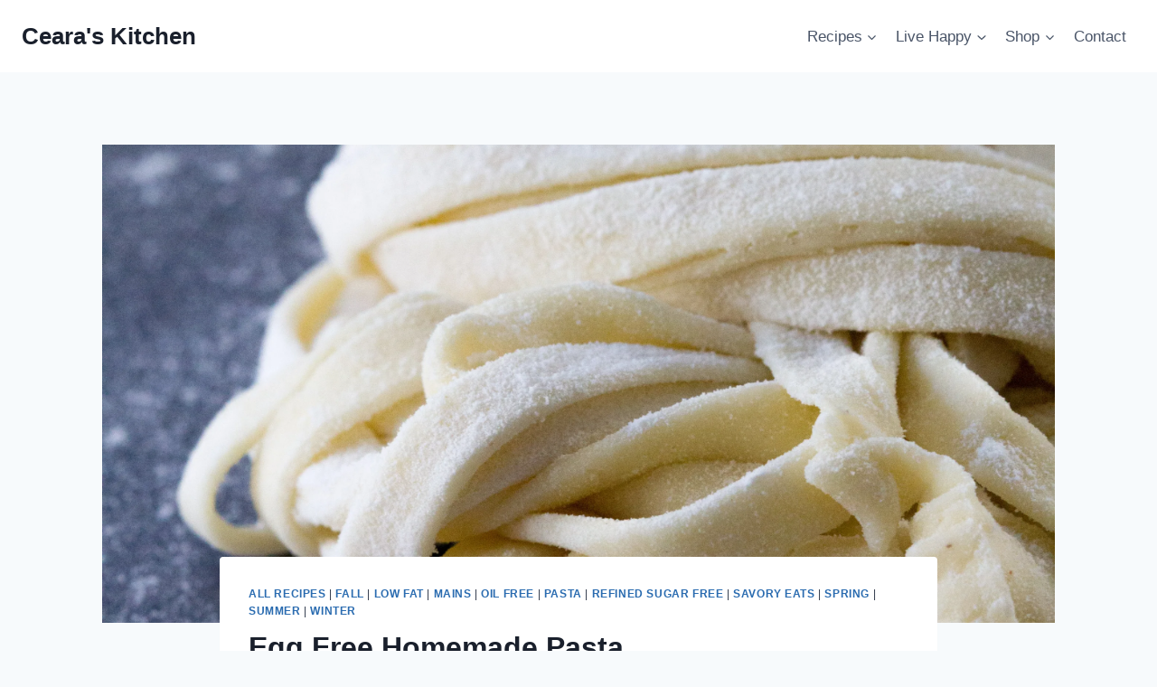

--- FILE ---
content_type: text/html; charset=UTF-8
request_url: https://www.cearaskitchen.com/egg-free-homemade-pasta-vegan/
body_size: 47127
content:
<!doctype html>
<html lang="en-US" prefix="og: https://ogp.me/ns#" class="no-js" itemtype="https://schema.org/Blog" itemscope>
<head><meta charset="UTF-8">
	
	<meta name="viewport" content="width=device-width, initial-scale=1, minimum-scale=1">
	
<!-- Search Engine Optimization by Rank Math - https://rankmath.com/ -->
<title>Egg Free Homemade Pasta | Ceara&#039;s Kitchen</title>
<meta name="description" content="Egg Free Homemade Pasta - the final taste of homemade vegan pasta is worth the extra work and love put into making pasta from scratch."/>
<meta name="robots" content="follow, index, max-snippet:-1, max-video-preview:-1, max-image-preview:large"/>
<link rel="canonical" href="https://www.cearaskitchen.com/egg-free-homemade-pasta-vegan/" />
<meta property="og:locale" content="en_US" />
<meta property="og:type" content="article" />
<meta property="og:title" content="Egg Free Homemade Pasta | Ceara&#039;s Kitchen" />
<meta property="og:description" content="Egg Free Homemade Pasta - the final taste of homemade vegan pasta is worth the extra work and love put into making pasta from scratch." />
<meta property="og:url" content="https://www.cearaskitchen.com/egg-free-homemade-pasta-vegan/" />
<meta property="og:site_name" content="Ceara\&#039;s Kitchen" />
<meta property="article:publisher" content="https://www.facebook.com/cearaskitchen/" />
<meta property="article:tag" content="free" />
<meta property="article:tag" content="homemade" />
<meta property="article:tag" content="pasta" />
<meta property="article:section" content="All Recipes" />
<meta property="og:updated_time" content="2023-07-28T14:22:22-04:00" />
<meta property="og:image" content="https://i0.wp.com/www.cearaskitchen.com/wp-content/uploads/2016/03/Pasta8logo.jpg" />
<meta property="og:image:secure_url" content="https://i0.wp.com/www.cearaskitchen.com/wp-content/uploads/2016/03/Pasta8logo.jpg" />
<meta property="og:image:width" content="683" />
<meta property="og:image:height" content="1024" />
<meta property="og:image:alt" content="Egg Free Homemade Pasta" />
<meta property="og:image:type" content="image/jpeg" />
<meta property="article:published_time" content="2016-03-10T03:14:49-05:00" />
<meta property="article:modified_time" content="2023-07-28T14:22:22-04:00" />
<meta name="twitter:card" content="summary_large_image" />
<meta name="twitter:title" content="Egg Free Homemade Pasta | Ceara&#039;s Kitchen" />
<meta name="twitter:description" content="Egg Free Homemade Pasta - the final taste of homemade vegan pasta is worth the extra work and love put into making pasta from scratch." />
<meta name="twitter:site" content="@cearaskitchen" />
<meta name="twitter:creator" content="@cearaskitchen" />
<meta name="twitter:image" content="https://i0.wp.com/www.cearaskitchen.com/wp-content/uploads/2016/03/Pasta8logo.jpg" />
<script data-jetpack-boost="ignore" type="application/ld+json" class="rank-math-schema">{"@context":"https://schema.org","@graph":[{"@type":["Person","Organization"],"@id":"https://www.cearaskitchen.com/#person","name":"vscapital","sameAs":["https://www.facebook.com/cearaskitchen/","https://twitter.com/cearaskitchen"]},{"@type":"WebSite","@id":"https://www.cearaskitchen.com/#website","url":"https://www.cearaskitchen.com","name":"Ceara\\'s Kitchen","publisher":{"@id":"https://www.cearaskitchen.com/#person"},"inLanguage":"en-US"},{"@type":"ImageObject","@id":"https://i0.wp.com/www.cearaskitchen.com/wp-content/uploads/2016/03/Pasta8logo.jpg?fit=3456%2C5184&amp;ssl=1","url":"https://i0.wp.com/www.cearaskitchen.com/wp-content/uploads/2016/03/Pasta8logo.jpg?fit=3456%2C5184&amp;ssl=1","width":"3456","height":"5184","inLanguage":"en-US"},{"@type":"BreadcrumbList","@id":"https://www.cearaskitchen.com/egg-free-homemade-pasta-vegan/#breadcrumb","itemListElement":[{"@type":"ListItem","position":"1","item":{"@id":"https://www.cearaskitchen.com","name":"Home"}},{"@type":"ListItem","position":"2","item":{"@id":"https://www.cearaskitchen.com/category/all-recipes/","name":"All Recipes"}},{"@type":"ListItem","position":"3","item":{"@id":"https://www.cearaskitchen.com/egg-free-homemade-pasta-vegan/","name":"Egg Free Homemade Pasta"}}]},{"@type":"WebPage","@id":"https://www.cearaskitchen.com/egg-free-homemade-pasta-vegan/#webpage","url":"https://www.cearaskitchen.com/egg-free-homemade-pasta-vegan/","name":"Egg Free Homemade Pasta | Ceara&#039;s Kitchen","datePublished":"2016-03-10T03:14:49-05:00","dateModified":"2023-07-28T14:22:22-04:00","isPartOf":{"@id":"https://www.cearaskitchen.com/#website"},"primaryImageOfPage":{"@id":"https://i0.wp.com/www.cearaskitchen.com/wp-content/uploads/2016/03/Pasta8logo.jpg?fit=3456%2C5184&amp;ssl=1"},"inLanguage":"en-US","breadcrumb":{"@id":"https://www.cearaskitchen.com/egg-free-homemade-pasta-vegan/#breadcrumb"}},{"@type":"Person","@id":"https://www.cearaskitchen.com/author/cearacerogers-com/","name":"Ceara","description":"Ceara is a self-taught cook, foodie, runner, avid traveler and writer currently living in Toronto, Canada. When she's not playing with her puppy, Henry, she's cooking something up in the kitchen with love.","url":"https://www.cearaskitchen.com/author/cearacerogers-com/","image":{"@type":"ImageObject","@id":"https://secure.gravatar.com/avatar/b405c066c1445ceb4ed96329fa4d9871?s=96&amp;d=mm&amp;r=g","url":"https://secure.gravatar.com/avatar/b405c066c1445ceb4ed96329fa4d9871?s=96&amp;d=mm&amp;r=g","caption":"Ceara","inLanguage":"en-US"}},{"@type":"BlogPosting","headline":"Egg Free Homemade Pasta | Ceara&#039;s Kitchen","keywords":"Egg Free Homemade Pasta, Homemade Pasta","datePublished":"2016-03-10T03:14:49-05:00","dateModified":"2023-07-28T14:22:22-04:00","articleSection":"All Recipes, Fall, Low Fat, Mains, Oil Free, Pasta, Refined Sugar Free, Savory Eats, Spring, Summer, Winter","author":{"@id":"https://www.cearaskitchen.com/author/cearacerogers-com/","name":"Ceara"},"publisher":{"@id":"https://www.cearaskitchen.com/#person"},"description":"Egg Free Homemade Pasta -\u00a0the final taste of homemade vegan pasta is worth the extra work and love put into making pasta from scratch.","name":"Egg Free Homemade Pasta | Ceara&#039;s Kitchen","@id":"https://www.cearaskitchen.com/egg-free-homemade-pasta-vegan/#richSnippet","isPartOf":{"@id":"https://www.cearaskitchen.com/egg-free-homemade-pasta-vegan/#webpage"},"image":{"@id":"https://i0.wp.com/www.cearaskitchen.com/wp-content/uploads/2016/03/Pasta8logo.jpg?fit=3456%2C5184&amp;ssl=1"},"inLanguage":"en-US","mainEntityOfPage":{"@id":"https://www.cearaskitchen.com/egg-free-homemade-pasta-vegan/#webpage"}}]}</script>
<!-- /Rank Math WordPress SEO plugin -->

<link rel='dns-prefetch' href='//www.googletagmanager.com' />
<link rel='dns-prefetch' href='//stats.wp.com' />
<link rel='dns-prefetch' href='//i0.wp.com' />
<link rel='dns-prefetch' href='//pagead2.googlesyndication.com' />
<link rel='dns-prefetch' href='//fundingchoicesmessages.google.com' />
<link rel="alternate" type="application/rss+xml" title="Ceara&#039;s Kitchen &raquo; Feed" href="https://www.cearaskitchen.com/feed/" />
			
			
<style id='wp-emoji-styles-inline-css'>

	img.wp-smiley, img.emoji {
		display: inline !important;
		border: none !important;
		box-shadow: none !important;
		height: 1em !important;
		width: 1em !important;
		margin: 0 0.07em !important;
		vertical-align: -0.1em !important;
		background: none !important;
		padding: 0 !important;
	}
</style>
<link rel='stylesheet' id='wp-block-library-css' href='https://www.cearaskitchen.com/wp-includes/css/dist/block-library/style.min.css?ver=6.5.7' media='all' />
<link rel='stylesheet' id='mediaelement-css' href='https://www.cearaskitchen.com/wp-includes/js/mediaelement/mediaelementplayer-legacy.min.css?ver=4.2.17' media='all' />
<link rel='stylesheet' id='wp-mediaelement-css' href='https://www.cearaskitchen.com/wp-includes/js/mediaelement/wp-mediaelement.min.css?ver=6.5.7' media='all' />
<style id='jetpack-sharing-buttons-style-inline-css'>
.jetpack-sharing-buttons__services-list{display:flex;flex-direction:row;flex-wrap:wrap;gap:0;list-style-type:none;margin:5px;padding:0}.jetpack-sharing-buttons__services-list.has-small-icon-size{font-size:12px}.jetpack-sharing-buttons__services-list.has-normal-icon-size{font-size:16px}.jetpack-sharing-buttons__services-list.has-large-icon-size{font-size:24px}.jetpack-sharing-buttons__services-list.has-huge-icon-size{font-size:36px}@media print{.jetpack-sharing-buttons__services-list{display:none!important}}.editor-styles-wrapper .wp-block-jetpack-sharing-buttons{gap:0;padding-inline-start:0}ul.jetpack-sharing-buttons__services-list.has-background{padding:1.25em 2.375em}
</style>
<style id='classic-theme-styles-inline-css'>
/*! This file is auto-generated */
.wp-block-button__link{color:#fff;background-color:#32373c;border-radius:9999px;box-shadow:none;text-decoration:none;padding:calc(.667em + 2px) calc(1.333em + 2px);font-size:1.125em}.wp-block-file__button{background:#32373c;color:#fff;text-decoration:none}
</style>
<style id='global-styles-inline-css'>
body{--wp--preset--color--black: #000000;--wp--preset--color--cyan-bluish-gray: #abb8c3;--wp--preset--color--white: #ffffff;--wp--preset--color--pale-pink: #f78da7;--wp--preset--color--vivid-red: #cf2e2e;--wp--preset--color--luminous-vivid-orange: #ff6900;--wp--preset--color--luminous-vivid-amber: #fcb900;--wp--preset--color--light-green-cyan: #7bdcb5;--wp--preset--color--vivid-green-cyan: #00d084;--wp--preset--color--pale-cyan-blue: #8ed1fc;--wp--preset--color--vivid-cyan-blue: #0693e3;--wp--preset--color--vivid-purple: #9b51e0;--wp--preset--color--theme-palette-1: var(--global-palette1);--wp--preset--color--theme-palette-2: var(--global-palette2);--wp--preset--color--theme-palette-3: var(--global-palette3);--wp--preset--color--theme-palette-4: var(--global-palette4);--wp--preset--color--theme-palette-5: var(--global-palette5);--wp--preset--color--theme-palette-6: var(--global-palette6);--wp--preset--color--theme-palette-7: var(--global-palette7);--wp--preset--color--theme-palette-8: var(--global-palette8);--wp--preset--color--theme-palette-9: var(--global-palette9);--wp--preset--gradient--vivid-cyan-blue-to-vivid-purple: linear-gradient(135deg,rgba(6,147,227,1) 0%,rgb(155,81,224) 100%);--wp--preset--gradient--light-green-cyan-to-vivid-green-cyan: linear-gradient(135deg,rgb(122,220,180) 0%,rgb(0,208,130) 100%);--wp--preset--gradient--luminous-vivid-amber-to-luminous-vivid-orange: linear-gradient(135deg,rgba(252,185,0,1) 0%,rgba(255,105,0,1) 100%);--wp--preset--gradient--luminous-vivid-orange-to-vivid-red: linear-gradient(135deg,rgba(255,105,0,1) 0%,rgb(207,46,46) 100%);--wp--preset--gradient--very-light-gray-to-cyan-bluish-gray: linear-gradient(135deg,rgb(238,238,238) 0%,rgb(169,184,195) 100%);--wp--preset--gradient--cool-to-warm-spectrum: linear-gradient(135deg,rgb(74,234,220) 0%,rgb(151,120,209) 20%,rgb(207,42,186) 40%,rgb(238,44,130) 60%,rgb(251,105,98) 80%,rgb(254,248,76) 100%);--wp--preset--gradient--blush-light-purple: linear-gradient(135deg,rgb(255,206,236) 0%,rgb(152,150,240) 100%);--wp--preset--gradient--blush-bordeaux: linear-gradient(135deg,rgb(254,205,165) 0%,rgb(254,45,45) 50%,rgb(107,0,62) 100%);--wp--preset--gradient--luminous-dusk: linear-gradient(135deg,rgb(255,203,112) 0%,rgb(199,81,192) 50%,rgb(65,88,208) 100%);--wp--preset--gradient--pale-ocean: linear-gradient(135deg,rgb(255,245,203) 0%,rgb(182,227,212) 50%,rgb(51,167,181) 100%);--wp--preset--gradient--electric-grass: linear-gradient(135deg,rgb(202,248,128) 0%,rgb(113,206,126) 100%);--wp--preset--gradient--midnight: linear-gradient(135deg,rgb(2,3,129) 0%,rgb(40,116,252) 100%);--wp--preset--font-size--small: var(--global-font-size-small);--wp--preset--font-size--medium: var(--global-font-size-medium);--wp--preset--font-size--large: var(--global-font-size-large);--wp--preset--font-size--x-large: 42px;--wp--preset--font-size--larger: var(--global-font-size-larger);--wp--preset--font-size--xxlarge: var(--global-font-size-xxlarge);--wp--preset--spacing--20: 0.44rem;--wp--preset--spacing--30: 0.67rem;--wp--preset--spacing--40: 1rem;--wp--preset--spacing--50: 1.5rem;--wp--preset--spacing--60: 2.25rem;--wp--preset--spacing--70: 3.38rem;--wp--preset--spacing--80: 5.06rem;--wp--preset--shadow--natural: 6px 6px 9px rgba(0, 0, 0, 0.2);--wp--preset--shadow--deep: 12px 12px 50px rgba(0, 0, 0, 0.4);--wp--preset--shadow--sharp: 6px 6px 0px rgba(0, 0, 0, 0.2);--wp--preset--shadow--outlined: 6px 6px 0px -3px rgba(255, 255, 255, 1), 6px 6px rgba(0, 0, 0, 1);--wp--preset--shadow--crisp: 6px 6px 0px rgba(0, 0, 0, 1);}:where(.is-layout-flex){gap: 0.5em;}:where(.is-layout-grid){gap: 0.5em;}body .is-layout-flex{display: flex;}body .is-layout-flex{flex-wrap: wrap;align-items: center;}body .is-layout-flex > *{margin: 0;}body .is-layout-grid{display: grid;}body .is-layout-grid > *{margin: 0;}:where(.wp-block-columns.is-layout-flex){gap: 2em;}:where(.wp-block-columns.is-layout-grid){gap: 2em;}:where(.wp-block-post-template.is-layout-flex){gap: 1.25em;}:where(.wp-block-post-template.is-layout-grid){gap: 1.25em;}.has-black-color{color: var(--wp--preset--color--black) !important;}.has-cyan-bluish-gray-color{color: var(--wp--preset--color--cyan-bluish-gray) !important;}.has-white-color{color: var(--wp--preset--color--white) !important;}.has-pale-pink-color{color: var(--wp--preset--color--pale-pink) !important;}.has-vivid-red-color{color: var(--wp--preset--color--vivid-red) !important;}.has-luminous-vivid-orange-color{color: var(--wp--preset--color--luminous-vivid-orange) !important;}.has-luminous-vivid-amber-color{color: var(--wp--preset--color--luminous-vivid-amber) !important;}.has-light-green-cyan-color{color: var(--wp--preset--color--light-green-cyan) !important;}.has-vivid-green-cyan-color{color: var(--wp--preset--color--vivid-green-cyan) !important;}.has-pale-cyan-blue-color{color: var(--wp--preset--color--pale-cyan-blue) !important;}.has-vivid-cyan-blue-color{color: var(--wp--preset--color--vivid-cyan-blue) !important;}.has-vivid-purple-color{color: var(--wp--preset--color--vivid-purple) !important;}.has-black-background-color{background-color: var(--wp--preset--color--black) !important;}.has-cyan-bluish-gray-background-color{background-color: var(--wp--preset--color--cyan-bluish-gray) !important;}.has-white-background-color{background-color: var(--wp--preset--color--white) !important;}.has-pale-pink-background-color{background-color: var(--wp--preset--color--pale-pink) !important;}.has-vivid-red-background-color{background-color: var(--wp--preset--color--vivid-red) !important;}.has-luminous-vivid-orange-background-color{background-color: var(--wp--preset--color--luminous-vivid-orange) !important;}.has-luminous-vivid-amber-background-color{background-color: var(--wp--preset--color--luminous-vivid-amber) !important;}.has-light-green-cyan-background-color{background-color: var(--wp--preset--color--light-green-cyan) !important;}.has-vivid-green-cyan-background-color{background-color: var(--wp--preset--color--vivid-green-cyan) !important;}.has-pale-cyan-blue-background-color{background-color: var(--wp--preset--color--pale-cyan-blue) !important;}.has-vivid-cyan-blue-background-color{background-color: var(--wp--preset--color--vivid-cyan-blue) !important;}.has-vivid-purple-background-color{background-color: var(--wp--preset--color--vivid-purple) !important;}.has-black-border-color{border-color: var(--wp--preset--color--black) !important;}.has-cyan-bluish-gray-border-color{border-color: var(--wp--preset--color--cyan-bluish-gray) !important;}.has-white-border-color{border-color: var(--wp--preset--color--white) !important;}.has-pale-pink-border-color{border-color: var(--wp--preset--color--pale-pink) !important;}.has-vivid-red-border-color{border-color: var(--wp--preset--color--vivid-red) !important;}.has-luminous-vivid-orange-border-color{border-color: var(--wp--preset--color--luminous-vivid-orange) !important;}.has-luminous-vivid-amber-border-color{border-color: var(--wp--preset--color--luminous-vivid-amber) !important;}.has-light-green-cyan-border-color{border-color: var(--wp--preset--color--light-green-cyan) !important;}.has-vivid-green-cyan-border-color{border-color: var(--wp--preset--color--vivid-green-cyan) !important;}.has-pale-cyan-blue-border-color{border-color: var(--wp--preset--color--pale-cyan-blue) !important;}.has-vivid-cyan-blue-border-color{border-color: var(--wp--preset--color--vivid-cyan-blue) !important;}.has-vivid-purple-border-color{border-color: var(--wp--preset--color--vivid-purple) !important;}.has-vivid-cyan-blue-to-vivid-purple-gradient-background{background: var(--wp--preset--gradient--vivid-cyan-blue-to-vivid-purple) !important;}.has-light-green-cyan-to-vivid-green-cyan-gradient-background{background: var(--wp--preset--gradient--light-green-cyan-to-vivid-green-cyan) !important;}.has-luminous-vivid-amber-to-luminous-vivid-orange-gradient-background{background: var(--wp--preset--gradient--luminous-vivid-amber-to-luminous-vivid-orange) !important;}.has-luminous-vivid-orange-to-vivid-red-gradient-background{background: var(--wp--preset--gradient--luminous-vivid-orange-to-vivid-red) !important;}.has-very-light-gray-to-cyan-bluish-gray-gradient-background{background: var(--wp--preset--gradient--very-light-gray-to-cyan-bluish-gray) !important;}.has-cool-to-warm-spectrum-gradient-background{background: var(--wp--preset--gradient--cool-to-warm-spectrum) !important;}.has-blush-light-purple-gradient-background{background: var(--wp--preset--gradient--blush-light-purple) !important;}.has-blush-bordeaux-gradient-background{background: var(--wp--preset--gradient--blush-bordeaux) !important;}.has-luminous-dusk-gradient-background{background: var(--wp--preset--gradient--luminous-dusk) !important;}.has-pale-ocean-gradient-background{background: var(--wp--preset--gradient--pale-ocean) !important;}.has-electric-grass-gradient-background{background: var(--wp--preset--gradient--electric-grass) !important;}.has-midnight-gradient-background{background: var(--wp--preset--gradient--midnight) !important;}.has-small-font-size{font-size: var(--wp--preset--font-size--small) !important;}.has-medium-font-size{font-size: var(--wp--preset--font-size--medium) !important;}.has-large-font-size{font-size: var(--wp--preset--font-size--large) !important;}.has-x-large-font-size{font-size: var(--wp--preset--font-size--x-large) !important;}
.wp-block-navigation a:where(:not(.wp-element-button)){color: inherit;}
:where(.wp-block-post-template.is-layout-flex){gap: 1.25em;}:where(.wp-block-post-template.is-layout-grid){gap: 1.25em;}
:where(.wp-block-columns.is-layout-flex){gap: 2em;}:where(.wp-block-columns.is-layout-grid){gap: 2em;}
.wp-block-pullquote{font-size: 1.5em;line-height: 1.6;}
</style>
<link rel='stylesheet' id='kadence-global-css' href='https://www.cearaskitchen.com/wp-content/themes/kadence/assets/css/global.min.css?ver=1.2.6' media='all' />
<style id='kadence-global-inline-css'>
/* Kadence Base CSS */
:root{--global-palette1:#2B6CB0;--global-palette2:#215387;--global-palette3:#1A202C;--global-palette4:#2D3748;--global-palette5:#4A5568;--global-palette6:#718096;--global-palette7:#EDF2F7;--global-palette8:#F7FAFC;--global-palette9:#ffffff;--global-palette9rgb:255, 255, 255;--global-palette-highlight:var(--global-palette1);--global-palette-highlight-alt:var(--global-palette2);--global-palette-highlight-alt2:var(--global-palette9);--global-palette-btn-bg:var(--global-palette1);--global-palette-btn-bg-hover:var(--global-palette2);--global-palette-btn:var(--global-palette9);--global-palette-btn-hover:var(--global-palette9);--global-body-font-family:-apple-system,BlinkMacSystemFont,"Segoe UI",Roboto,Oxygen-Sans,Ubuntu,Cantarell,"Helvetica Neue",sans-serif, "Apple Color Emoji", "Segoe UI Emoji", "Segoe UI Symbol";--global-heading-font-family:inherit;--global-primary-nav-font-family:inherit;--global-fallback-font:sans-serif;--global-display-fallback-font:sans-serif;--global-content-width:1290px;--global-content-narrow-width:842px;--global-content-edge-padding:1.5rem;--global-content-boxed-padding:2rem;--global-calc-content-width:calc(1290px - var(--global-content-edge-padding) - var(--global-content-edge-padding) );--wp--style--global--content-size:var(--global-calc-content-width);}.wp-site-blocks{--global-vw:calc( 100vw - ( 0.5 * var(--scrollbar-offset)));}body{background:var(--global-palette8);}body, input, select, optgroup, textarea{font-weight:400;font-size:17px;line-height:1.6;font-family:var(--global-body-font-family);color:var(--global-palette4);}.content-bg, body.content-style-unboxed .site{background:var(--global-palette9);}h1,h2,h3,h4,h5,h6{font-family:var(--global-heading-font-family);}h1{font-weight:700;font-size:32px;line-height:1.5;color:var(--global-palette3);}h2{font-weight:700;font-size:28px;line-height:1.5;color:var(--global-palette3);}h3{font-weight:700;font-size:24px;line-height:1.5;color:var(--global-palette3);}h4{font-weight:700;font-size:22px;line-height:1.5;color:var(--global-palette4);}h5{font-weight:700;font-size:20px;line-height:1.5;color:var(--global-palette4);}h6{font-weight:700;font-size:18px;line-height:1.5;color:var(--global-palette5);}.entry-hero .kadence-breadcrumbs{max-width:1290px;}.site-container, .site-header-row-layout-contained, .site-footer-row-layout-contained, .entry-hero-layout-contained, .comments-area, .alignfull > .wp-block-cover__inner-container, .alignwide > .wp-block-cover__inner-container{max-width:var(--global-content-width);}.content-width-narrow .content-container.site-container, .content-width-narrow .hero-container.site-container{max-width:var(--global-content-narrow-width);}@media all and (min-width: 1520px){.wp-site-blocks .content-container  .alignwide{margin-left:-115px;margin-right:-115px;width:unset;max-width:unset;}}@media all and (min-width: 1102px){.content-width-narrow .wp-site-blocks .content-container .alignwide{margin-left:-130px;margin-right:-130px;width:unset;max-width:unset;}}.content-style-boxed .wp-site-blocks .entry-content .alignwide{margin-left:calc( -1 * var( --global-content-boxed-padding ) );margin-right:calc( -1 * var( --global-content-boxed-padding ) );}.content-area{margin-top:5rem;margin-bottom:5rem;}@media all and (max-width: 1024px){.content-area{margin-top:3rem;margin-bottom:3rem;}}@media all and (max-width: 767px){.content-area{margin-top:2rem;margin-bottom:2rem;}}@media all and (max-width: 1024px){:root{--global-content-boxed-padding:2rem;}}@media all and (max-width: 767px){:root{--global-content-boxed-padding:1.5rem;}}.entry-content-wrap{padding:2rem;}@media all and (max-width: 1024px){.entry-content-wrap{padding:2rem;}}@media all and (max-width: 767px){.entry-content-wrap{padding:1.5rem;}}.entry.single-entry{box-shadow:0px 15px 15px -10px rgba(0,0,0,0.05);}.entry.loop-entry{box-shadow:0px 15px 15px -10px rgba(0,0,0,0.05);}.loop-entry .entry-content-wrap{padding:2rem;}@media all and (max-width: 1024px){.loop-entry .entry-content-wrap{padding:2rem;}}@media all and (max-width: 767px){.loop-entry .entry-content-wrap{padding:1.5rem;}}button, .button, .wp-block-button__link, input[type="button"], input[type="reset"], input[type="submit"], .fl-button, .elementor-button-wrapper .elementor-button{box-shadow:0px 0px 0px -7px rgba(0,0,0,0);}button:hover, button:focus, button:active, .button:hover, .button:focus, .button:active, .wp-block-button__link:hover, .wp-block-button__link:focus, .wp-block-button__link:active, input[type="button"]:hover, input[type="button"]:focus, input[type="button"]:active, input[type="reset"]:hover, input[type="reset"]:focus, input[type="reset"]:active, input[type="submit"]:hover, input[type="submit"]:focus, input[type="submit"]:active, .elementor-button-wrapper .elementor-button:hover, .elementor-button-wrapper .elementor-button:focus, .elementor-button-wrapper .elementor-button:active{box-shadow:0px 15px 25px -7px rgba(0,0,0,0.1);}.kb-button.kb-btn-global-outline.kb-btn-global-inherit{padding-top:calc(px - 2px);padding-right:calc(px - 2px);padding-bottom:calc(px - 2px);padding-left:calc(px - 2px);}@media all and (min-width: 1025px){.transparent-header .entry-hero .entry-hero-container-inner{padding-top:80px;}}@media all and (max-width: 1024px){.mobile-transparent-header .entry-hero .entry-hero-container-inner{padding-top:80px;}}@media all and (max-width: 767px){.mobile-transparent-header .entry-hero .entry-hero-container-inner{padding-top:80px;}}.entry-hero.post-hero-section .entry-header{min-height:200px;}
/* Kadence Header CSS */
@media all and (max-width: 1024px){.mobile-transparent-header #masthead{position:absolute;left:0px;right:0px;z-index:100;}.kadence-scrollbar-fixer.mobile-transparent-header #masthead{right:var(--scrollbar-offset,0);}.mobile-transparent-header #masthead, .mobile-transparent-header .site-top-header-wrap .site-header-row-container-inner, .mobile-transparent-header .site-main-header-wrap .site-header-row-container-inner, .mobile-transparent-header .site-bottom-header-wrap .site-header-row-container-inner{background:transparent;}.site-header-row-tablet-layout-fullwidth, .site-header-row-tablet-layout-standard{padding:0px;}}@media all and (min-width: 1025px){.transparent-header #masthead{position:absolute;left:0px;right:0px;z-index:100;}.transparent-header.kadence-scrollbar-fixer #masthead{right:var(--scrollbar-offset,0);}.transparent-header #masthead, .transparent-header .site-top-header-wrap .site-header-row-container-inner, .transparent-header .site-main-header-wrap .site-header-row-container-inner, .transparent-header .site-bottom-header-wrap .site-header-row-container-inner{background:transparent;}}.site-branding{padding:0px 0px 0px 0px;}.site-branding .site-title{font-weight:700;font-size:26px;line-height:1.2;color:var(--global-palette3);}#masthead, #masthead .kadence-sticky-header.item-is-fixed:not(.item-at-start):not(.site-header-row-container):not(.site-main-header-wrap), #masthead .kadence-sticky-header.item-is-fixed:not(.item-at-start) > .site-header-row-container-inner{background:#ffffff;}.site-main-header-inner-wrap{min-height:80px;}.header-navigation[class*="header-navigation-style-underline"] .header-menu-container.primary-menu-container>ul>li>a:after{width:calc( 100% - 1.2em);}.main-navigation .primary-menu-container > ul > li.menu-item > a{padding-left:calc(1.2em / 2);padding-right:calc(1.2em / 2);padding-top:0.6em;padding-bottom:0.6em;color:var(--global-palette5);}.main-navigation .primary-menu-container > ul > li.menu-item .dropdown-nav-special-toggle{right:calc(1.2em / 2);}.main-navigation .primary-menu-container > ul > li.menu-item > a:hover{color:var(--global-palette-highlight);}.main-navigation .primary-menu-container > ul > li.menu-item.current-menu-item > a{color:var(--global-palette3);}.header-navigation .header-menu-container ul ul.sub-menu, .header-navigation .header-menu-container ul ul.submenu{background:var(--global-palette3);box-shadow:0px 2px 13px 0px rgba(0,0,0,0.1);}.header-navigation .header-menu-container ul ul li.menu-item, .header-menu-container ul.menu > li.kadence-menu-mega-enabled > ul > li.menu-item > a{border-bottom:1px solid rgba(255,255,255,0.1);}.header-navigation .header-menu-container ul ul li.menu-item > a{width:200px;padding-top:1em;padding-bottom:1em;color:var(--global-palette8);font-size:12px;}.header-navigation .header-menu-container ul ul li.menu-item > a:hover{color:var(--global-palette9);background:var(--global-palette4);}.header-navigation .header-menu-container ul ul li.menu-item.current-menu-item > a{color:var(--global-palette9);background:var(--global-palette4);}.mobile-toggle-open-container .menu-toggle-open, .mobile-toggle-open-container .menu-toggle-open:focus{color:var(--global-palette5);padding:0.4em 0.6em 0.4em 0.6em;font-size:14px;}.mobile-toggle-open-container .menu-toggle-open.menu-toggle-style-bordered{border:1px solid currentColor;}.mobile-toggle-open-container .menu-toggle-open .menu-toggle-icon{font-size:20px;}.mobile-toggle-open-container .menu-toggle-open:hover, .mobile-toggle-open-container .menu-toggle-open:focus-visible{color:var(--global-palette-highlight);}.mobile-navigation ul li{font-size:14px;}.mobile-navigation ul li a{padding-top:1em;padding-bottom:1em;}.mobile-navigation ul li > a, .mobile-navigation ul li.menu-item-has-children > .drawer-nav-drop-wrap{color:var(--global-palette8);}.mobile-navigation ul li.current-menu-item > a, .mobile-navigation ul li.current-menu-item.menu-item-has-children > .drawer-nav-drop-wrap{color:var(--global-palette-highlight);}.mobile-navigation ul li.menu-item-has-children .drawer-nav-drop-wrap, .mobile-navigation ul li:not(.menu-item-has-children) a{border-bottom:1px solid rgba(255,255,255,0.1);}.mobile-navigation:not(.drawer-navigation-parent-toggle-true) ul li.menu-item-has-children .drawer-nav-drop-wrap button{border-left:1px solid rgba(255,255,255,0.1);}#mobile-drawer .drawer-header .drawer-toggle{padding:0.6em 0.15em 0.6em 0.15em;font-size:24px;}
/* Kadence Footer CSS */
.site-bottom-footer-inner-wrap{padding-top:30px;padding-bottom:30px;grid-column-gap:30px;}.site-bottom-footer-inner-wrap .widget{margin-bottom:30px;}.site-bottom-footer-inner-wrap .site-footer-section:not(:last-child):after{right:calc(-30px / 2);}
/* Kadence Pro Header CSS */
.header-navigation-dropdown-direction-left ul ul.submenu, .header-navigation-dropdown-direction-left ul ul.sub-menu{right:0px;left:auto;}.rtl .header-navigation-dropdown-direction-right ul ul.submenu, .rtl .header-navigation-dropdown-direction-right ul ul.sub-menu{left:0px;right:auto;}.header-account-button .nav-drop-title-wrap > .kadence-svg-iconset, .header-account-button > .kadence-svg-iconset{font-size:1.2em;}.site-header-item .header-account-button .nav-drop-title-wrap, .site-header-item .header-account-wrap > .header-account-button{display:flex;align-items:center;}.header-account-style-icon_label .header-account-label{padding-left:5px;}.header-account-style-label_icon .header-account-label{padding-right:5px;}.site-header-item .header-account-wrap .header-account-button{text-decoration:none;box-shadow:none;color:inherit;background:transparent;padding:0.6em 0em 0.6em 0em;}.header-mobile-account-wrap .header-account-button .nav-drop-title-wrap > .kadence-svg-iconset, .header-mobile-account-wrap .header-account-button > .kadence-svg-iconset{font-size:1.2em;}.header-mobile-account-wrap .header-account-button .nav-drop-title-wrap, .header-mobile-account-wrap > .header-account-button{display:flex;align-items:center;}.header-mobile-account-wrap.header-account-style-icon_label .header-account-label{padding-left:5px;}.header-mobile-account-wrap.header-account-style-label_icon .header-account-label{padding-right:5px;}.header-mobile-account-wrap .header-account-button{text-decoration:none;box-shadow:none;color:inherit;background:transparent;padding:0.6em 0em 0.6em 0em;}#login-drawer .drawer-inner .drawer-content{display:flex;justify-content:center;align-items:center;position:absolute;top:0px;bottom:0px;left:0px;right:0px;padding:0px;}#loginform p label{display:block;}#login-drawer #loginform{width:100%;}#login-drawer #loginform input{width:100%;}#login-drawer #loginform input[type="checkbox"]{width:auto;}#login-drawer .drawer-inner .drawer-header{position:relative;z-index:100;}#login-drawer .drawer-content_inner.widget_login_form_inner{padding:2em;width:100%;max-width:350px;border-radius:.25rem;background:var(--global-palette9);color:var(--global-palette4);}#login-drawer .lost_password a{color:var(--global-palette6);}#login-drawer .lost_password, #login-drawer .register-field{text-align:center;}#login-drawer .widget_login_form_inner p{margin-top:1.2em;margin-bottom:0em;}#login-drawer .widget_login_form_inner p:first-child{margin-top:0em;}#login-drawer .widget_login_form_inner label{margin-bottom:0.5em;}#login-drawer hr.register-divider{margin:1.2em 0;border-width:1px;}#login-drawer .register-field{font-size:90%;}@media all and (min-width: 1025px){#login-drawer hr.register-divider.hide-desktop{display:none;}#login-drawer p.register-field.hide-desktop{display:none;}}@media all and (max-width: 1024px){#login-drawer hr.register-divider.hide-mobile{display:none;}#login-drawer p.register-field.hide-mobile{display:none;}}@media all and (max-width: 767px){#login-drawer hr.register-divider.hide-mobile{display:none;}#login-drawer p.register-field.hide-mobile{display:none;}}.tertiary-navigation .tertiary-menu-container > ul > li.menu-item > a{padding-left:calc(1.2em / 2);padding-right:calc(1.2em / 2);padding-top:0.6em;padding-bottom:0.6em;color:var(--global-palette5);}.tertiary-navigation .tertiary-menu-container > ul > li.menu-item > a:hover{color:var(--global-palette-highlight);}.tertiary-navigation .tertiary-menu-container > ul > li.menu-item.current-menu-item > a{color:var(--global-palette3);}.quaternary-navigation .quaternary-menu-container > ul > li.menu-item > a{padding-left:calc(1.2em / 2);padding-right:calc(1.2em / 2);padding-top:0.6em;padding-bottom:0.6em;color:var(--global-palette5);}.quaternary-navigation .quaternary-menu-container > ul > li.menu-item > a:hover{color:var(--global-palette-highlight);}.quaternary-navigation .quaternary-menu-container > ul > li.menu-item.current-menu-item > a{color:var(--global-palette3);}#main-header .header-divider{border-right:1px solid var(--global-palette6);height:50%;}#main-header .header-divider2{border-right:1px solid var(--global-palette6);height:50%;}#main-header .header-divider3{border-right:1px solid var(--global-palette6);height:50%;}#mobile-header .header-mobile-divider, #mobile-drawer .header-mobile-divider{border-right:1px solid var(--global-palette6);height:50%;}#mobile-drawer .header-mobile-divider{border-top:1px solid var(--global-palette6);width:50%;}#mobile-header .header-mobile-divider2{border-right:1px solid var(--global-palette6);height:50%;}#mobile-drawer .header-mobile-divider2{border-top:1px solid var(--global-palette6);width:50%;}.header-item-search-bar form ::-webkit-input-placeholder{color:currentColor;opacity:0.5;}.header-item-search-bar form ::placeholder{color:currentColor;opacity:0.5;}.header-search-bar form{max-width:100%;width:240px;}.header-mobile-search-bar form{max-width:calc(100vw - var(--global-sm-spacing) - var(--global-sm-spacing));width:240px;}.header-widget-lstyle-normal .header-widget-area-inner a:not(.button){text-decoration:underline;}.element-contact-inner-wrap{display:flex;flex-wrap:wrap;align-items:center;margin-top:-0.6em;margin-left:calc(-0.6em / 2);margin-right:calc(-0.6em / 2);}.element-contact-inner-wrap .header-contact-item{display:inline-flex;flex-wrap:wrap;align-items:center;margin-top:0.6em;margin-left:calc(0.6em / 2);margin-right:calc(0.6em / 2);}.element-contact-inner-wrap .header-contact-item .kadence-svg-iconset{font-size:1em;}.header-contact-item img{display:inline-block;}.header-contact-item .contact-label{margin-left:0.3em;}.rtl .header-contact-item .contact-label{margin-right:0.3em;margin-left:0px;}.header-mobile-contact-wrap .element-contact-inner-wrap{display:flex;flex-wrap:wrap;align-items:center;margin-top:-0.6em;margin-left:calc(-0.6em / 2);margin-right:calc(-0.6em / 2);}.header-mobile-contact-wrap .element-contact-inner-wrap .header-contact-item{display:inline-flex;flex-wrap:wrap;align-items:center;margin-top:0.6em;margin-left:calc(0.6em / 2);margin-right:calc(0.6em / 2);}.header-mobile-contact-wrap .element-contact-inner-wrap .header-contact-item .kadence-svg-iconset{font-size:1em;}#main-header .header-button2{border:2px none transparent;box-shadow:0px 0px 0px -7px rgba(0,0,0,0);}#main-header .header-button2:hover{box-shadow:0px 15px 25px -7px rgba(0,0,0,0.1);}.mobile-header-button2-wrap .mobile-header-button-inner-wrap .mobile-header-button2{border:2px none transparent;box-shadow:0px 0px 0px -7px rgba(0,0,0,0);}.mobile-header-button2-wrap .mobile-header-button-inner-wrap .mobile-header-button2:hover{box-shadow:0px 15px 25px -7px rgba(0,0,0,0.1);}#widget-drawer.popup-drawer-layout-fullwidth .drawer-content .header-widget2, #widget-drawer.popup-drawer-layout-sidepanel .drawer-inner{max-width:400px;}#widget-drawer.popup-drawer-layout-fullwidth .drawer-content .header-widget2{margin:0 auto;}.widget-toggle-open{display:flex;align-items:center;background:transparent;box-shadow:none;}.widget-toggle-open:hover, .widget-toggle-open:focus{border-color:currentColor;background:transparent;box-shadow:none;}.widget-toggle-open .widget-toggle-icon{display:flex;}.widget-toggle-open .widget-toggle-label{padding-right:5px;}.rtl .widget-toggle-open .widget-toggle-label{padding-left:5px;padding-right:0px;}.widget-toggle-open .widget-toggle-label:empty, .rtl .widget-toggle-open .widget-toggle-label:empty{padding-right:0px;padding-left:0px;}.widget-toggle-open-container .widget-toggle-open{color:var(--global-palette5);padding:0.4em 0.6em 0.4em 0.6em;font-size:14px;}.widget-toggle-open-container .widget-toggle-open.widget-toggle-style-bordered{border:1px solid currentColor;}.widget-toggle-open-container .widget-toggle-open .widget-toggle-icon{font-size:20px;}.widget-toggle-open-container .widget-toggle-open:hover, .widget-toggle-open-container .widget-toggle-open:focus{color:var(--global-palette-highlight);}#widget-drawer .header-widget-2style-normal a:not(.button){text-decoration:underline;}#widget-drawer .header-widget-2style-plain a:not(.button){text-decoration:none;}#widget-drawer .header-widget2 .widget-title{color:var(--global-palette9);}#widget-drawer .header-widget2{color:var(--global-palette8);}#widget-drawer .header-widget2 a:not(.button), #widget-drawer .header-widget2 .drawer-sub-toggle{color:var(--global-palette8);}#widget-drawer .header-widget2 a:not(.button):hover, #widget-drawer .header-widget2 .drawer-sub-toggle:hover{color:var(--global-palette9);}#mobile-secondary-site-navigation ul li{font-size:14px;}#mobile-secondary-site-navigation ul li a{padding-top:1em;padding-bottom:1em;}#mobile-secondary-site-navigation ul li > a, #mobile-secondary-site-navigation ul li.menu-item-has-children > .drawer-nav-drop-wrap{color:var(--global-palette8);}#mobile-secondary-site-navigation ul li.current-menu-item > a, #mobile-secondary-site-navigation ul li.current-menu-item.menu-item-has-children > .drawer-nav-drop-wrap{color:var(--global-palette-highlight);}#mobile-secondary-site-navigation ul li.menu-item-has-children .drawer-nav-drop-wrap, #mobile-secondary-site-navigation ul li:not(.menu-item-has-children) a{border-bottom:1px solid rgba(255,255,255,0.1);}#mobile-secondary-site-navigation:not(.drawer-navigation-parent-toggle-true) ul li.menu-item-has-children .drawer-nav-drop-wrap button{border-left:1px solid rgba(255,255,255,0.1);}
</style>
<link rel='stylesheet' id='kadence-header-css' href='https://www.cearaskitchen.com/wp-content/themes/kadence/assets/css/header.min.css?ver=1.2.6' media='all' />
<link rel='stylesheet' id='kadence-content-css' href='https://www.cearaskitchen.com/wp-content/themes/kadence/assets/css/content.min.css?ver=1.2.6' media='all' />
<link rel='stylesheet' id='kadence-related-posts-css' href='https://www.cearaskitchen.com/wp-content/themes/kadence/assets/css/related-posts.min.css?ver=1.2.6' media='all' />
<link rel='stylesheet' id='kad-splide-css' href='https://www.cearaskitchen.com/wp-content/themes/kadence/assets/css/kadence-splide.min.css?ver=1.2.6' media='all' />
<link rel='stylesheet' id='kadence-footer-css' href='https://www.cearaskitchen.com/wp-content/themes/kadence/assets/css/footer.min.css?ver=1.2.6' media='all' />
<link data-minify="1" rel='stylesheet' id='menu-addons-css' href='https://www.cearaskitchen.com/wp-content/cache/min/1/wp-content/plugins/kadence-pro/dist/mega-menu/menu-addon.css?ver=1720779615' media='all' />
<link rel='stylesheet' id='kadence-rankmath-css' href='https://www.cearaskitchen.com/wp-content/themes/kadence/assets/css/rankmath.min.css?ver=1.2.6' media='all' />
<style id='kadence-blocks-global-variables-inline-css'>
:root {--global-kb-font-size-sm:clamp(0.8rem, 0.73rem + 0.217vw, 0.9rem);--global-kb-font-size-md:clamp(1.1rem, 0.995rem + 0.326vw, 1.25rem);--global-kb-font-size-lg:clamp(1.75rem, 1.576rem + 0.543vw, 2rem);--global-kb-font-size-xl:clamp(2.25rem, 1.728rem + 1.63vw, 3rem);--global-kb-font-size-xxl:clamp(2.5rem, 1.456rem + 3.26vw, 4rem);--global-kb-font-size-xxxl:clamp(2.75rem, 0.489rem + 7.065vw, 6rem);}
</style>



<!-- Google tag (gtag.js) snippet added by Site Kit -->
<!-- Google Analytics snippet added by Site Kit -->


<link rel="https://api.w.org/" href="https://www.cearaskitchen.com/wp-json/" /><link rel="alternate" type="application/json" href="https://www.cearaskitchen.com/wp-json/wp/v2/posts/10261" /><link rel="EditURI" type="application/rsd+xml" title="RSD" href="https://www.cearaskitchen.com/xmlrpc.php?rsd" />
<meta name="generator" content="WordPress 6.5.7" />
<link rel='shortlink' href='https://www.cearaskitchen.com/?p=10261' />
<link rel="alternate" type="application/json+oembed" href="https://www.cearaskitchen.com/wp-json/oembed/1.0/embed?url=https%3A%2F%2Fwww.cearaskitchen.com%2Fegg-free-homemade-pasta-vegan%2F" />
<link rel="alternate" type="text/xml+oembed" href="https://www.cearaskitchen.com/wp-json/oembed/1.0/embed?url=https%3A%2F%2Fwww.cearaskitchen.com%2Fegg-free-homemade-pasta-vegan%2F&#038;format=xml" />
<!-- FIFU: meta tags for featured image (begin) -->
<meta property="og:image" content="https://i0.wp.com/www.cearaskitchen.com/wp-content/uploads/2016/03/Pasta8logo.jpg?fit=683%2C1024&ssl=1" />
<!-- FIFU: meta tags for featured image (end) --><meta name="twitter:image" content="https://i0.wp.com/www.cearaskitchen.com/wp-content/uploads/2016/03/Pasta8logo.jpg?fit=683%2C1024&ssl=1" /><meta name="generator" content="Site Kit by Google 1.170.0" />
	<style type="text/css">
		
		
		
		
		
		
		
		
		
		
		
		
		
		
	</style>
	<style>img#wpstats{display:none}</style>
		<!-- Ezoic Code -->
	
	
<!-- Ezoic Code -->

<meta name="google-site-verification" content="WT1c88PbGN_qkibDFLhTdkyMWQK46IfNhFE5H24DOf0" />
<meta name="msvalidate.01" content="F09E1F754EC48731DDE18C786CA7E8CF" /><script data-jetpack-boost="ignore" type="application/ld+json">
			{
    "@context": "https:\/\/schema.org\/",
    "@type": "Recipe",
    "name": "Egg Free Homemade Pasta",
    "description": "Making homemade pasta is lots of fun and the final taste is worth the extra work put into making pasta from scratch. This is a versatile pasta recipe traditionally made with a mixture of semolina and all purpose flour. This recipe also works using just all purpose flour or a mix of all purpose and whole wheat flour. You can make your preferred type of pasta with this recipe, my personal favorite is pappardelle.",
    "author": {
        "@type": "Person",
        "name": "Ceara"
    },
    "image": [
        "https:\/\/i0.wp.com\/www.cearaskitchen.com\/wp-content\/uploads\/2016\/03\/Pasta8logo.jpg?fit=150%2C225&ssl=1",
        "https:\/\/i0.wp.com\/www.cearaskitchen.com\/wp-content\/uploads\/2016\/03\/Pasta8logo.jpg?fit=130%2C195&ssl=1",
        "https:\/\/i0.wp.com\/www.cearaskitchen.com\/wp-content\/uploads\/2016\/03\/Pasta8logo.jpg?fit=120%2C180&ssl=1",
        "https:\/\/i0.wp.com\/www.cearaskitchen.com\/wp-content\/uploads\/2016\/03\/Pasta8logo.jpg?fit=3456%2C5184&ssl=1"
    ],
    "url": "https:\/\/www.cearaskitchen.com\/egg-free-homemade-pasta-vegan\/",
    "recipeIngredient": [
        "2 cups semolina flour (or all purpose flour or whole wheat flour)",
        "2 cups all purpose flour",
        "1 1\/2 tsp sea salt",
        "1 1\/4 cups lukewarm water"
    ],
    "recipeInstructions": [
        {
            "@type": "HowToStep",
            "text": "in a large bowl or clean board, stir together the flour and salt. Make a hole in the center of the flour mixture. Slowly pour \u00bd cup of the water into the flour mixture, while mixing quickly with a fork. Continue pouring the additional \u00bd cup of water into the dough until the pasta dough is wet enough to come together into a stiff dough. Add more water, by the tablespoon, if the dough seems too dry (I used the entire 1\u00bc cups of water).",
            "name": "Mix",
            "url": "https:\/\/www.cearaskitchen.com\/egg-free-homemade-pasta-vegan\/#instruction-step-1"
        },
        {
            "@type": "HowToStep",
            "text": "Combine the dough into a ball. Place the dough ball onto a lightly floured surface. To knead the dough, push the dough away from you using the heel of your hand. Fold the dough and turn it. Push, fold and turn the dough for 10 to 15 minutes until it is stiff, smooth and elastic. Pat the dough into a ball.",
            "name": "Knead",
            "url": "https:\/\/www.cearaskitchen.com\/egg-free-homemade-pasta-vegan\/#instruction-step-2"
        },
        {
            "@type": "HowToStep",
            "text": "Cover the dough ball and leave it to rest for 20-30 minutes.",
            "url": "https:\/\/www.cearaskitchen.com\/egg-free-homemade-pasta-vegan\/#instruction-step-3"
        },
        {
            "@type": "HowToStep",
            "text": "Lightly flour your counter where you will be rolling out the dough. Cut the dough into 4 pieces. Work with a 1\/4 of the dough at a time. Cover three pieces of the dough and roll out one piece of the dough using a rolling pin or with a pasta machine. Roll out the dough until your reach your desired thickness (about 1\/16th of an inch thick). If you are using a pasta machine, roll the dough out to the third last setting. You may have to fold and refold the dough as you are rolling it, to get a long, uniform and elastic piece of dough.",
            "name": "Roll and cut",
            "url": "https:\/\/www.cearaskitchen.com\/egg-free-homemade-pasta-vegan\/#instruction-step-4"
        },
        {
            "@type": "HowToStep",
            "text": "Cut the pasta dough into your preferred width and shape. If you have a pasta maker attachment you can make rigatoni, fusilli and other pasta shapes at home. Cut the dough into 3\/4 inch strips to make parpadelle pasta and \u00bc inch thick strips to make fettuccine. If you have a pasta maker, run the pasta through the fettuccine attachment to make fettuccine.",
            "url": "https:\/\/www.cearaskitchen.com\/egg-free-homemade-pasta-vegan\/#instruction-step-5"
        },
        {
            "@type": "HowToStep",
            "text": "Dust the pasta with flour. Leave the pasta to air dry for 15 minutes on a lightly floured baking sheet\/counter top (or in a pasta dryer \u2013 see photo). This helps the pasta to not clump together while cooking.",
            "url": "https:\/\/www.cearaskitchen.com\/egg-free-homemade-pasta-vegan\/#instruction-step-6"
        },
        {
            "@type": "HowToStep",
            "text": "Cook fresh noodles in boiling salted water for 3 to 5 minutes. Drain and serve with your favorite pasta sauce.",
            "name": "Cook",
            "url": "https:\/\/www.cearaskitchen.com\/egg-free-homemade-pasta-vegan\/#instruction-step-7"
        }
    ],
    "prepTime": "PT1H20M",
    "cookTime": "PT10M",
    "totalTime": "PT1H30M",
    "recipeCategory": "Main",
    "aggregateRating": {
        "@type": "AggregateRating",
        "reviewCount": "56",
        "ratingValue": "5"
    },
    "datePublished": "2016-03-10"
}
</script>
			<style type="text/css">
.tasty-recipes-rating-solid.tasty-recipes-clip-10{-webkit-clip-path:polygon(0 0,10% 0,10% 100%,0 100%);clip-path:polygon(0 0,10% 0,10% 100%,0 100%)}.tasty-recipes-rating-solid.tasty-recipes-clip-20{-webkit-clip-path:polygon(0 0,20% 0,20% 100%,0 100%);clip-path:polygon(0 0,20% 0,20% 100%,0 100%)}.tasty-recipes-rating-solid.tasty-recipes-clip-30{-webkit-clip-path:polygon(0 0,30% 0,30% 100%,0 100%);clip-path:polygon(0 0,30% 0,30% 100%,0 100%)}.tasty-recipes-rating-solid.tasty-recipes-clip-40{-webkit-clip-path:polygon(0 0,40% 0,40% 100%,0 100%);clip-path:polygon(0 0,40% 0,40% 100%,0 100%)}.tasty-recipes-rating-solid.tasty-recipes-clip-50{-webkit-clip-path:polygon(0 0,50% 0,50% 100%,0 100%);clip-path:polygon(0 0,50% 0,50% 100%,0 100%)}.tasty-recipes-rating-solid.tasty-recipes-clip-60{-webkit-clip-path:polygon(0 0,60% 0,60% 100%,0 100%);clip-path:polygon(0 0,60% 0,60% 100%,0 100%)}.tasty-recipes-rating-solid.tasty-recipes-clip-70{-webkit-clip-path:polygon(0 0,70% 0,70% 100%,0 100%);clip-path:polygon(0 0,70% 0,70% 100%,0 100%)}.tasty-recipes-rating-solid.tasty-recipes-clip-80{-webkit-clip-path:polygon(0 0,80% 0,80% 100%,0 100%);clip-path:polygon(0 0,80% 0,80% 100%,0 100%)}.tasty-recipes-rating-solid.tasty-recipes-clip-90{-webkit-clip-path:polygon(0 0,90% 0,90% 100%,0 100%);clip-path:polygon(0 0,90% 0,90% 100%,0 100%)}.tasty-recipes-rating-outline{display:inline-block;height:1em;width:1em}.tasty-recipes-rating-outline.tasty-recipes-clip-0 svg{fill:url(#tasty-recipes-clip-0)}.tasty-recipes-rating-outline.tasty-recipes-clip-10 svg{fill:url(#tasty-recipes-clip-10)}.tasty-recipes-rating-outline.tasty-recipes-clip-20 svg{fill:url(#tasty-recipes-clip-20)}.tasty-recipes-rating-outline.tasty-recipes-clip-30 svg{fill:url(#tasty-recipes-clip-30)}.tasty-recipes-rating-outline.tasty-recipes-clip-40 svg{fill:url(#tasty-recipes-clip-40)}.tasty-recipes-rating-outline.tasty-recipes-clip-50 svg{fill:url(#tasty-recipes-clip-50)}.tasty-recipes-rating-outline.tasty-recipes-clip-60 svg{fill:url(#tasty-recipes-clip-60)}.tasty-recipes-rating-outline.tasty-recipes-clip-70 svg{fill:url(#tasty-recipes-clip-70)}.tasty-recipes-rating-outline.tasty-recipes-clip-80 svg{fill:url(#tasty-recipes-clip-80)}.tasty-recipes-rating-outline.tasty-recipes-clip-90 svg{fill:url(#tasty-recipes-clip-90)}.tasty-recipes-rating-outline.tasty-recipes-clip-100 svg{fill:url(#tasty-recipes-clip-100)}.comment-content .tasty-recipes-rating-outline.tasty-recipes-clip-100 svg{fill:currentColor}.tasty-recipes-comment-form{border:none;margin:0;padding:0}.tasty-recipes-comment-form .tasty-recipes-ratings-buttons{direction:rtl;display:block;text-align:left;unicode-bidi:bidi-override}.tasty-recipes-comment-form .tasty-recipes-ratings-buttons input[type=radio]{clip:auto}.tasty-recipes-comment-form .tasty-recipes-ratings-buttons>span{display:inline-block;position:relative;width:1.1em}.tasty-recipes-comment-form .tasty-recipes-ratings-buttons>span i{font-style:normal}.tasty-recipes-comment-form .tasty-recipes-ratings-buttons>span .unchecked{display:inline-block}.tasty-recipes-comment-form .tasty-recipes-ratings-buttons>input:checked~span .unchecked,.tasty-recipes-comment-form .tasty-recipes-ratings-buttons>span .checked{display:none}.tasty-recipes-comment-form .tasty-recipes-ratings-buttons>input:checked~span .checked{display:inline-block}@media only screen and (min-width:1024px){.tasty-recipes-comment-form .tasty-recipes-ratings-buttons:not(:hover)>input:checked~span .unchecked,.tasty-recipes-comment-form .tasty-recipes-ratings-buttons>:hover .unchecked,.tasty-recipes-comment-form .tasty-recipes-ratings-buttons>:hover~span .unchecked{display:none}.tasty-recipes-comment-form .tasty-recipes-ratings-buttons:not(:hover)>input:checked~span .checked,.tasty-recipes-comment-form .tasty-recipes-ratings-buttons>:hover .checked,.tasty-recipes-comment-form .tasty-recipes-ratings-buttons>:hover~span .checked{display:inline-block}}.tasty-recipes-comment-form .tasty-recipes-ratings-buttons>input{cursor:pointer;height:1.3em;margin-left:-1.4em;margin-right:0;opacity:0;position:relative;width:1.2em;z-index:2}

</style>

<!-- Google AdSense meta tags added by Site Kit -->
<meta name="google-adsense-platform-account" content="ca-host-pub-2644536267352236">
<meta name="google-adsense-platform-domain" content="sitekit.withgoogle.com">
<!-- End Google AdSense meta tags added by Site Kit -->



<!-- Google AdSense snippet added by Site Kit -->


<!-- End Google AdSense snippet added by Site Kit -->

<!-- Google AdSense Ad Blocking Recovery snippet added by Site Kit -->

<!-- End Google AdSense Ad Blocking Recovery snippet added by Site Kit -->

<!-- Google AdSense Ad Blocking Recovery Error Protection snippet added by Site Kit -->

<!-- End Google AdSense Ad Blocking Recovery Error Protection snippet added by Site Kit -->
<noscript><style id="rocket-lazyload-nojs-css">.rll-youtube-player, [data-lazy-src]{display:none !important;}</style></noscript></head>

<body class="post-template-default single single-post postid-10261 single-format-standard wp-embed-responsive footer-on-bottom hide-focus-outline link-style-standard content-title-style-normal content-width-narrow content-style-boxed content-vertical-padding-show non-transparent-header mobile-non-transparent-header">
<div id="wrapper" class="site wp-site-blocks">
			<a class="skip-link screen-reader-text scroll-ignore" href="#main">Skip to content</a>
		<header id="masthead" class="site-header" role="banner" itemtype="https://schema.org/WPHeader" itemscope>
	<div id="main-header" class="site-header-wrap">
		<div class="site-header-inner-wrap">
			<div class="site-header-upper-wrap">
				<div class="site-header-upper-inner-wrap">
					<div class="site-main-header-wrap site-header-row-container site-header-focus-item site-header-row-layout-standard" data-section="kadence_customizer_header_main">
	<div class="site-header-row-container-inner">
				<div class="site-container">
			<div class="site-main-header-inner-wrap site-header-row site-header-row-has-sides site-header-row-no-center">
									<div class="site-header-main-section-left site-header-section site-header-section-left">
						<div class="site-header-item site-header-focus-item" data-section="title_tagline">
	<div class="site-branding branding-layout-standard"><a class="brand" href="https://www.cearaskitchen.com/" rel="home"><div class="site-title-wrap"><p class="site-title">Ceara&#039;s Kitchen</p></div></a></div></div><!-- data-section="title_tagline" -->
					</div>
																	<div class="site-header-main-section-right site-header-section site-header-section-right">
						<div class="site-header-item site-header-focus-item site-header-item-main-navigation header-navigation-layout-stretch-false header-navigation-layout-fill-stretch-false" data-section="kadence_customizer_primary_navigation">
		<nav id="site-navigation" class="main-navigation header-navigation nav--toggle-sub header-navigation-style-standard header-navigation-dropdown-animation-none" role="navigation" aria-label="Primary Navigation">
				<div class="primary-menu-container header-menu-container">
			<ul id="primary-menu" class="menu"><li id="menu-item-12312" class="menu-item menu-item-type-post_type menu-item-object-easyindex menu-item-has-children menu-item-12312"><a href="https://www.cearaskitchen.com/indexes/recipes/"><span class="nav-drop-title-wrap">Recipes<span class="dropdown-nav-toggle"><span class="kadence-svg-iconset svg-baseline"><svg aria-hidden="true" class="kadence-svg-icon kadence-arrow-down-svg" fill="currentColor" version="1.1" xmlns="http://www.w3.org/2000/svg" width="24" height="24" viewBox="0 0 24 24"><title>Expand</title><path d="M5.293 9.707l6 6c0.391 0.391 1.024 0.391 1.414 0l6-6c0.391-0.391 0.391-1.024 0-1.414s-1.024-0.391-1.414 0l-5.293 5.293-5.293-5.293c-0.391-0.391-1.024-0.391-1.414 0s-0.391 1.024 0 1.414z"></path>
				</svg></span></span></span></a>
<ul class="sub-menu">
	<li id="menu-item-1254" class="menu-item menu-item-type-taxonomy menu-item-object-category menu-item-has-children menu-item-1254"><a href="https://www.cearaskitchen.com/indexes/recipes/sweeteats/"><span class="nav-drop-title-wrap">Sweet Eats<span class="dropdown-nav-toggle"><span class="kadence-svg-iconset svg-baseline"><svg aria-hidden="true" class="kadence-svg-icon kadence-arrow-down-svg" fill="currentColor" version="1.1" xmlns="http://www.w3.org/2000/svg" width="24" height="24" viewBox="0 0 24 24"><title>Expand</title><path d="M5.293 9.707l6 6c0.391 0.391 1.024 0.391 1.414 0l6-6c0.391-0.391 0.391-1.024 0-1.414s-1.024-0.391-1.414 0l-5.293 5.293-5.293-5.293c-0.391-0.391-1.024-0.391-1.414 0s-0.391 1.024 0 1.414z"></path>
				</svg></span></span></span></a>
	<ul class="sub-menu">
		<li id="menu-item-3218" class="menu-item menu-item-type-taxonomy menu-item-object-category menu-item-3218"><a href="https://www.cearaskitchen.com/indexes/recipes/chocolate/">Chocolate</a></li>
		<li id="menu-item-3219" class="menu-item menu-item-type-taxonomy menu-item-object-category menu-item-3219"><a href="https://www.cearaskitchen.com/category/cookies/">Cookies</a></li>
		<li id="menu-item-9752" class="menu-item menu-item-type-taxonomy menu-item-object-category menu-item-has-children menu-item-9752"><a href="https://www.cearaskitchen.com/category/breads/"><span class="nav-drop-title-wrap">Breads<span class="dropdown-nav-toggle"><span class="kadence-svg-iconset svg-baseline"><svg aria-hidden="true" class="kadence-svg-icon kadence-arrow-down-svg" fill="currentColor" version="1.1" xmlns="http://www.w3.org/2000/svg" width="24" height="24" viewBox="0 0 24 24"><title>Expand</title><path d="M5.293 9.707l6 6c0.391 0.391 1.024 0.391 1.414 0l6-6c0.391-0.391 0.391-1.024 0-1.414s-1.024-0.391-1.414 0l-5.293 5.293-5.293-5.293c-0.391-0.391-1.024-0.391-1.414 0s-0.391 1.024 0 1.414z"></path>
				</svg></span></span></span></a>
		<ul class="sub-menu">
			<li id="menu-item-1263" class="menu-item menu-item-type-taxonomy menu-item-object-category menu-item-1263"><a href="https://www.cearaskitchen.com/category/banana-bread/">Banana Bread</a></li>
		</ul>
</li>
		<li id="menu-item-1270" class="menu-item menu-item-type-taxonomy menu-item-object-category menu-item-1270"><a title="Smoothies" href="https://www.cearaskitchen.com/category/smoothie/">Smoothies</a></li>
	</ul>
</li>
	<li id="menu-item-1255" class="menu-item menu-item-type-taxonomy menu-item-object-category current-post-ancestor current-menu-parent current-post-parent menu-item-has-children menu-item-1255"><a href="https://www.cearaskitchen.com/indexes/recipes/savoryeats/"><span class="nav-drop-title-wrap">Savory Eats<span class="dropdown-nav-toggle"><span class="kadence-svg-iconset svg-baseline"><svg aria-hidden="true" class="kadence-svg-icon kadence-arrow-down-svg" fill="currentColor" version="1.1" xmlns="http://www.w3.org/2000/svg" width="24" height="24" viewBox="0 0 24 24"><title>Expand</title><path d="M5.293 9.707l6 6c0.391 0.391 1.024 0.391 1.414 0l6-6c0.391-0.391 0.391-1.024 0-1.414s-1.024-0.391-1.414 0l-5.293 5.293-5.293-5.293c-0.391-0.391-1.024-0.391-1.414 0s-0.391 1.024 0 1.414z"></path>
				</svg></span></span></span></a>
	<ul class="sub-menu">
		<li id="menu-item-3220" class="menu-item menu-item-type-taxonomy menu-item-object-category current-post-ancestor current-menu-parent current-post-parent menu-item-has-children menu-item-3220"><a href="https://www.cearaskitchen.com/indexes/recipes/mains/"><span class="nav-drop-title-wrap">Mains<span class="dropdown-nav-toggle"><span class="kadence-svg-iconset svg-baseline"><svg aria-hidden="true" class="kadence-svg-icon kadence-arrow-down-svg" fill="currentColor" version="1.1" xmlns="http://www.w3.org/2000/svg" width="24" height="24" viewBox="0 0 24 24"><title>Expand</title><path d="M5.293 9.707l6 6c0.391 0.391 1.024 0.391 1.414 0l6-6c0.391-0.391 0.391-1.024 0-1.414s-1.024-0.391-1.414 0l-5.293 5.293-5.293-5.293c-0.391-0.391-1.024-0.391-1.414 0s-0.391 1.024 0 1.414z"></path>
				</svg></span></span></span></a>
		<ul class="sub-menu">
			<li id="menu-item-9750" class="menu-item menu-item-type-taxonomy menu-item-object-category current-post-ancestor current-menu-parent current-post-parent menu-item-9750"><a href="https://www.cearaskitchen.com/indexes/recipes/pasta/">Pasta</a></li>
		</ul>
</li>
		<li id="menu-item-7334" class="menu-item menu-item-type-taxonomy menu-item-object-category menu-item-7334"><a href="https://www.cearaskitchen.com/category/salads/">Salads</a></li>
		<li id="menu-item-7290" class="menu-item menu-item-type-taxonomy menu-item-object-category menu-item-7290"><a href="https://www.cearaskitchen.com/category/sides/">Sides</a></li>
		<li id="menu-item-8778" class="menu-item menu-item-type-taxonomy menu-item-object-category menu-item-8778"><a href="https://www.cearaskitchen.com/indexes/recipes/appetizers/">Appetizers</a></li>
		<li id="menu-item-3684" class="menu-item menu-item-type-taxonomy menu-item-object-category menu-item-3684"><a href="https://www.cearaskitchen.com/category/soups-stews/">Soups &#038; Stews</a></li>
	</ul>
</li>
	<li id="menu-item-1257" class="menu-item menu-item-type-taxonomy menu-item-object-category menu-item-1257"><a href="https://www.cearaskitchen.com/indexes/recipes/gluten-free/">Gluten Free</a></li>
	<li id="menu-item-3683" class="menu-item menu-item-type-taxonomy menu-item-object-category current-post-ancestor current-menu-parent current-post-parent menu-item-3683"><a href="https://www.cearaskitchen.com/indexes/recipes/oil-free/">Oil Free</a></li>
	<li id="menu-item-9748" class="menu-item menu-item-type-taxonomy menu-item-object-category menu-item-9748"><a href="https://www.cearaskitchen.com/indexes/recipes/20-minutes-or-less/">20 minutes or less</a></li>
	<li id="menu-item-9751" class="menu-item menu-item-type-taxonomy menu-item-object-category menu-item-9751"><a href="https://www.cearaskitchen.com/indexes/recipes/breakfast/">Breakfast</a></li>
	<li id="menu-item-9749" class="menu-item menu-item-type-taxonomy menu-item-object-category menu-item-9749"><a href="https://www.cearaskitchen.com/category/snacks/">Snacks</a></li>
</ul>
</li>
<li id="menu-item-1262" class="menu-item menu-item-type-taxonomy menu-item-object-category menu-item-has-children menu-item-1262"><a href="https://www.cearaskitchen.com/category/motivate/"><span class="nav-drop-title-wrap">Live Happy<span class="dropdown-nav-toggle"><span class="kadence-svg-iconset svg-baseline"><svg aria-hidden="true" class="kadence-svg-icon kadence-arrow-down-svg" fill="currentColor" version="1.1" xmlns="http://www.w3.org/2000/svg" width="24" height="24" viewBox="0 0 24 24"><title>Expand</title><path d="M5.293 9.707l6 6c0.391 0.391 1.024 0.391 1.414 0l6-6c0.391-0.391 0.391-1.024 0-1.414s-1.024-0.391-1.414 0l-5.293 5.293-5.293-5.293c-0.391-0.391-1.024-0.391-1.414 0s-0.391 1.024 0 1.414z"></path>
				</svg></span></span></span></a>
<ul class="sub-menu">
	<li id="menu-item-10523" class="menu-item menu-item-type-taxonomy menu-item-object-category menu-item-10523"><a href="https://www.cearaskitchen.com/category/travel/">Travel</a></li>
	<li id="menu-item-2392" class="menu-item menu-item-type-taxonomy menu-item-object-category menu-item-2392"><a href="https://www.cearaskitchen.com/category/wiaw/">WIAW</a></li>
	<li id="menu-item-1265" class="menu-item menu-item-type-taxonomy menu-item-object-category menu-item-1265"><a href="https://www.cearaskitchen.com/category/running/">Running</a></li>
</ul>
</li>
<li id="menu-item-13903" class="menu-item menu-item-type-post_type menu-item-object-page menu-item-has-children menu-item-13903"><a href="https://www.cearaskitchen.com/shop-2/"><span class="nav-drop-title-wrap">Shop<span class="dropdown-nav-toggle"><span class="kadence-svg-iconset svg-baseline"><svg aria-hidden="true" class="kadence-svg-icon kadence-arrow-down-svg" fill="currentColor" version="1.1" xmlns="http://www.w3.org/2000/svg" width="24" height="24" viewBox="0 0 24 24"><title>Expand</title><path d="M5.293 9.707l6 6c0.391 0.391 1.024 0.391 1.414 0l6-6c0.391-0.391 0.391-1.024 0-1.414s-1.024-0.391-1.414 0l-5.293 5.293-5.293-5.293c-0.391-0.391-1.024-0.391-1.414 0s-0.391 1.024 0 1.414z"></path>
				</svg></span></span></span></a>
<ul class="sub-menu">
	<li id="menu-item-13905" class="menu-item menu-item-type-post_type menu-item-object-page menu-item-13905"><a href="https://www.cearaskitchen.com/kitchen-appliances/">Kitchen Appliances</a></li>
	<li id="menu-item-13906" class="menu-item menu-item-type-post_type menu-item-object-page menu-item-13906"><a href="https://www.cearaskitchen.com/baking-supplies/">Pantry</a></li>
	<li id="menu-item-13907" class="menu-item menu-item-type-post_type menu-item-object-page menu-item-13907"><a href="https://www.cearaskitchen.com/blogging/">Blogging</a></li>
</ul>
</li>
<li id="menu-item-350" class="menu-item menu-item-type-post_type menu-item-object-page menu-item-350"><a href="https://www.cearaskitchen.com/contact-cearas-kitchen/">Contact</a></li>
</ul>		</div>
	</nav><!-- #site-navigation -->
	</div><!-- data-section="primary_navigation" -->
					</div>
							</div>
		</div>
	</div>
</div>
				</div>
			</div>
					</div>
	</div>
	
<div id="mobile-header" class="site-mobile-header-wrap">
	<div class="site-header-inner-wrap">
		<div class="site-header-upper-wrap">
			<div class="site-header-upper-inner-wrap">
			<div class="site-main-header-wrap site-header-focus-item site-header-row-layout-standard site-header-row-tablet-layout-default site-header-row-mobile-layout-default ">
	<div class="site-header-row-container-inner">
		<div class="site-container">
			<div class="site-main-header-inner-wrap site-header-row site-header-row-has-sides site-header-row-no-center">
									<div class="site-header-main-section-left site-header-section site-header-section-left">
						<div class="site-header-item site-header-focus-item" data-section="title_tagline">
	<div class="site-branding mobile-site-branding branding-layout-standard branding-tablet-layout-inherit branding-mobile-layout-inherit"><a class="brand" href="https://www.cearaskitchen.com/" rel="home"><div class="site-title-wrap"><div class="site-title vs-md-false">Ceara&#039;s Kitchen</div></div></a></div></div><!-- data-section="title_tagline" -->
					</div>
																	<div class="site-header-main-section-right site-header-section site-header-section-right">
						<div class="site-header-item site-header-focus-item site-header-item-navgation-popup-toggle" data-section="kadence_customizer_mobile_trigger">
		<div class="mobile-toggle-open-container">
						<button id="mobile-toggle" class="menu-toggle-open drawer-toggle menu-toggle-style-default" aria-label="Open menu" data-toggle-target="#mobile-drawer" data-toggle-body-class="showing-popup-drawer-from-right" aria-expanded="false" data-set-focus=".menu-toggle-close"
					>
						<span class="menu-toggle-icon"><span class="kadence-svg-iconset"><svg aria-hidden="true" class="kadence-svg-icon kadence-menu-svg" fill="currentColor" version="1.1" xmlns="http://www.w3.org/2000/svg" width="24" height="24" viewBox="0 0 24 24"><title>Toggle Menu</title><path d="M3 13h18c0.552 0 1-0.448 1-1s-0.448-1-1-1h-18c-0.552 0-1 0.448-1 1s0.448 1 1 1zM3 7h18c0.552 0 1-0.448 1-1s-0.448-1-1-1h-18c-0.552 0-1 0.448-1 1s0.448 1 1 1zM3 19h18c0.552 0 1-0.448 1-1s-0.448-1-1-1h-18c-0.552 0-1 0.448-1 1s0.448 1 1 1z"></path>
				</svg></span></span>
		</button>
	</div>
	</div><!-- data-section="mobile_trigger" -->
					</div>
							</div>
		</div>
	</div>
</div>
			</div>
		</div>
			</div>
</div>
</header><!-- #masthead -->

	<div id="inner-wrap" class="wrap hfeed kt-clear">
		<div id="primary" class="content-area">
	<div class="content-container site-container">
		<main id="main" class="site-main" role="main">
						<div class="content-wrap">
					<div class="post-thumbnail article-post-thumbnail kadence-thumbnail-position-behind alignwide kadence-thumbnail-ratio-2-3">
		<div class="post-thumbnail-inner">
			<img width="3456" height="5184" src="data:image/svg+xml,%3Csvg%20xmlns='http://www.w3.org/2000/svg'%20viewBox='0%200%203456%205184'%3E%3C/svg%3E" class="post-top-featured wp-post-image" alt="Egg Free Homemade Pasta" title="Egg Free Homemade Pasta" decoding="async" data-lazy-srcset="https://i0.wp.com/www.cearaskitchen.com/wp-content/uploads/2016/03/Pasta8logo.jpg?w=3456&amp;ssl=1 3456w, https://i0.wp.com/www.cearaskitchen.com/wp-content/uploads/2016/03/Pasta8logo.jpg?resize=200%2C300&amp;ssl=1 200w, https://i0.wp.com/www.cearaskitchen.com/wp-content/uploads/2016/03/Pasta8logo.jpg?resize=683%2C1024&amp;ssl=1 683w, https://i0.wp.com/www.cearaskitchen.com/wp-content/uploads/2016/03/Pasta8logo.jpg?resize=150%2C225&amp;ssl=1 150w, https://i0.wp.com/www.cearaskitchen.com/wp-content/uploads/2016/03/Pasta8logo.jpg?resize=600%2C900&amp;ssl=1 600w, https://i0.wp.com/www.cearaskitchen.com/wp-content/uploads/2016/03/Pasta8logo.jpg?w=2580&amp;ssl=1 2580w" data-lazy-sizes="(max-width: 3456px) 100vw, 3456px" data-lazy-src="https://i0.wp.com/www.cearaskitchen.com/wp-content/uploads/2016/03/Pasta8logo.jpg?fit=3456%2C5184&amp;ssl=1" /><noscript><img width="3456" height="5184" src="https://i0.wp.com/www.cearaskitchen.com/wp-content/uploads/2016/03/Pasta8logo.jpg?fit=3456%2C5184&amp;ssl=1" class="post-top-featured wp-post-image" alt="Egg Free Homemade Pasta" title="Egg Free Homemade Pasta" decoding="async" srcset="https://i0.wp.com/www.cearaskitchen.com/wp-content/uploads/2016/03/Pasta8logo.jpg?w=3456&amp;ssl=1 3456w, https://i0.wp.com/www.cearaskitchen.com/wp-content/uploads/2016/03/Pasta8logo.jpg?resize=200%2C300&amp;ssl=1 200w, https://i0.wp.com/www.cearaskitchen.com/wp-content/uploads/2016/03/Pasta8logo.jpg?resize=683%2C1024&amp;ssl=1 683w, https://i0.wp.com/www.cearaskitchen.com/wp-content/uploads/2016/03/Pasta8logo.jpg?resize=150%2C225&amp;ssl=1 150w, https://i0.wp.com/www.cearaskitchen.com/wp-content/uploads/2016/03/Pasta8logo.jpg?resize=600%2C900&amp;ssl=1 600w, https://i0.wp.com/www.cearaskitchen.com/wp-content/uploads/2016/03/Pasta8logo.jpg?w=2580&amp;ssl=1 2580w" sizes="(max-width: 3456px) 100vw, 3456px" /></noscript>		</div>
	</div><!-- .post-thumbnail -->
			<article id="post-10261" class="entry content-bg single-entry post-10261 post type-post status-publish format-standard has-post-thumbnail hentry category-all-recipes category-fall category-low-fat category-mains category-oil-free category-pasta category-refined-sugar-free category-savoryeats category-spring category-summer category-winter tag-free tag-homemade tag-pasta">
	<div class="entry-content-wrap">
		<header class="entry-header post-title title-align-inherit title-tablet-align-inherit title-mobile-align-inherit">
			<div class="entry-taxonomies">
			<span class="category-links term-links category-style-normal">
				<a href="https://www.cearaskitchen.com/category/all-recipes/" rel="tag">All Recipes</a> | <a href="https://www.cearaskitchen.com/category/fall/" rel="tag">Fall</a> | <a href="https://www.cearaskitchen.com/category/low-fat/" rel="tag">Low Fat</a> | <a href="https://www.cearaskitchen.com/category/mains/" rel="tag">Mains</a> | <a href="https://www.cearaskitchen.com/category/oil-free/" rel="tag">Oil Free</a> | <a href="https://www.cearaskitchen.com/category/pasta/" rel="tag">Pasta</a> | <a href="https://www.cearaskitchen.com/category/refined-sugar-free/" rel="tag">Refined Sugar Free</a> | <a href="https://www.cearaskitchen.com/category/savoryeats/" rel="tag">Savory Eats</a> | <a href="https://www.cearaskitchen.com/category/spring/" rel="tag">Spring</a> | <a href="https://www.cearaskitchen.com/category/summer/" rel="tag">Summer</a> | <a href="https://www.cearaskitchen.com/category/winter/" rel="tag">Winter</a>			</span>
		</div><!-- .entry-taxonomies -->
		<h1 class="entry-title">Egg Free Homemade Pasta</h1><div class="entry-meta entry-meta-divider-dot">
	<span class="posted-by"><span class="meta-label">By</span><span class="author vcard"><a class="url fn n" href="https://www.cearaskitchen.com/author/cearacerogers-com/">Ceara</a></span></span>					<span class="posted-on">
						<time class="entry-date published" datetime="2016-03-10T03:14:49-05:00">March 10, 2016</time><time class="updated" datetime="2023-07-28T14:22:22-04:00">July 28, 2023</time>					</span>
					</div><!-- .entry-meta -->
</header><!-- .entry-header -->

<div class="entry-content single-content">
	<style style="display: none !important;">
.tasty-recipes-quick-links { text-align:center; }
.tasty-recipes-quick-links a { padding: 0.5rem; }
</style>
<div class="tasty-recipes-quick-links">
<a class="tasty-recipes-jump-link" href="#tasty-recipes-16195-jump-target">Jump to Recipe</a>
</div>

<p><img decoding="async" class="aligncenter wp-image-10268" src="data:image/svg+xml,%3Csvg%20xmlns='http://www.w3.org/2000/svg'%20viewBox='0%200%20407%20611'%3E%3C/svg%3E" alt="Pasta8logo" width="407" height="611" data-lazy-srcset="https://i0.wp.com/www.cearaskitchen.com/wp-content/uploads/2016/03/Pasta8logo.jpg?resize=683%2C1024&amp;ssl=1 683w, https://i0.wp.com/www.cearaskitchen.com/wp-content/uploads/2016/03/Pasta8logo.jpg?resize=200%2C300&amp;ssl=1 200w, https://i0.wp.com/www.cearaskitchen.com/wp-content/uploads/2016/03/Pasta8logo.jpg?resize=150%2C225&amp;ssl=1 150w, https://i0.wp.com/www.cearaskitchen.com/wp-content/uploads/2016/03/Pasta8logo.jpg?resize=600%2C900&amp;ssl=1 600w, https://i0.wp.com/www.cearaskitchen.com/wp-content/uploads/2016/03/Pasta8logo.jpg?w=2580&amp;ssl=1 2580w" data-lazy-sizes="(max-width: 407px) 100vw, 407px" data-recalc-dims="1" data-lazy-src="https://i0.wp.com/www.cearaskitchen.com/wp-content/uploads/2016/03/Pasta8logo-683x1024.jpg?resize=407%2C611" /><noscript><img decoding="async" class="aligncenter wp-image-10268" src="https://i0.wp.com/www.cearaskitchen.com/wp-content/uploads/2016/03/Pasta8logo-683x1024.jpg?resize=407%2C611" alt="Pasta8logo" width="407" height="611" srcset="https://i0.wp.com/www.cearaskitchen.com/wp-content/uploads/2016/03/Pasta8logo.jpg?resize=683%2C1024&amp;ssl=1 683w, https://i0.wp.com/www.cearaskitchen.com/wp-content/uploads/2016/03/Pasta8logo.jpg?resize=200%2C300&amp;ssl=1 200w, https://i0.wp.com/www.cearaskitchen.com/wp-content/uploads/2016/03/Pasta8logo.jpg?resize=150%2C225&amp;ssl=1 150w, https://i0.wp.com/www.cearaskitchen.com/wp-content/uploads/2016/03/Pasta8logo.jpg?resize=600%2C900&amp;ssl=1 600w, https://i0.wp.com/www.cearaskitchen.com/wp-content/uploads/2016/03/Pasta8logo.jpg?w=2580&amp;ssl=1 2580w" sizes="(max-width: 407px) 100vw, 407px" data-recalc-dims="1" /></noscript></p>
<p>Rustic, homemade Egg Free Homemade Pasta&#8230; Have you ever made Pasta at home? It&#8217;s lots of fun and the final taste is worth all the extra work and looove that is put into making pasta from scratch.<span id="more-10261"></span></p>
<p>If you could eat one meal for the rest of your life what would it be? Without a doubt, for me, it would be homemade pasta. Guys, simply nothing beats the taste, comfort and perfection of homemade pasta with your favorite <a href="http://www.cearaskitchen.com/vegan-fettuccine-alfredo/" target="_blank" rel="noopener">pasta </a><a href="http://www.cearaskitchen.com/hearty-vegetarian-bolognese-vegan-gluten-free/" target="_blank" rel="noopener">sauce</a>.</p>
<p><img decoding="async" class="aligncenter wp-image-10269" src="data:image/svg+xml,%3Csvg%20xmlns='http://www.w3.org/2000/svg'%20viewBox='0%200%20380%20570'%3E%3C/svg%3E" alt="Pasta9logo" width="380" height="570" data-lazy-srcset="https://i0.wp.com/www.cearaskitchen.com/wp-content/uploads/2016/03/Pasta9logo.jpg?resize=683%2C1024&amp;ssl=1 683w, https://i0.wp.com/www.cearaskitchen.com/wp-content/uploads/2016/03/Pasta9logo.jpg?resize=200%2C300&amp;ssl=1 200w, https://i0.wp.com/www.cearaskitchen.com/wp-content/uploads/2016/03/Pasta9logo.jpg?resize=150%2C225&amp;ssl=1 150w, https://i0.wp.com/www.cearaskitchen.com/wp-content/uploads/2016/03/Pasta9logo.jpg?resize=600%2C900&amp;ssl=1 600w, https://i0.wp.com/www.cearaskitchen.com/wp-content/uploads/2016/03/Pasta9logo.jpg?w=2580&amp;ssl=1 2580w" data-lazy-sizes="(max-width: 380px) 100vw, 380px" data-recalc-dims="1" data-lazy-src="https://i0.wp.com/www.cearaskitchen.com/wp-content/uploads/2016/03/Pasta9logo-683x1024.jpg?resize=380%2C570" /><noscript><img decoding="async" class="aligncenter wp-image-10269" src="https://i0.wp.com/www.cearaskitchen.com/wp-content/uploads/2016/03/Pasta9logo-683x1024.jpg?resize=380%2C570" alt="Pasta9logo" width="380" height="570" srcset="https://i0.wp.com/www.cearaskitchen.com/wp-content/uploads/2016/03/Pasta9logo.jpg?resize=683%2C1024&amp;ssl=1 683w, https://i0.wp.com/www.cearaskitchen.com/wp-content/uploads/2016/03/Pasta9logo.jpg?resize=200%2C300&amp;ssl=1 200w, https://i0.wp.com/www.cearaskitchen.com/wp-content/uploads/2016/03/Pasta9logo.jpg?resize=150%2C225&amp;ssl=1 150w, https://i0.wp.com/www.cearaskitchen.com/wp-content/uploads/2016/03/Pasta9logo.jpg?resize=600%2C900&amp;ssl=1 600w, https://i0.wp.com/www.cearaskitchen.com/wp-content/uploads/2016/03/Pasta9logo.jpg?w=2580&amp;ssl=1 2580w" sizes="(max-width: 380px) 100vw, 380px" data-recalc-dims="1" /></noscript><br />
<span style="line-height: 1.5;">I was surprised to learn in <a href="http://www.cearaskitchen.com/eating-vegetarian-in-italy-vegan/" target="_blank" rel="noopener">Tuscany</a> <a href="https://www.instagram.com/p/5iBk6csqWe/?taken-by=cearaskitchen" target="_blank" rel="noopener">last </a><a href="https://www.instagram.com/p/5iAxoTMqUC/?taken-by=cearaskitchen" target="_blank" rel="noopener">Summer</a> that many of the fresh pastas served at restaurants were naturally egg-free. </span>And vegan pasta, with a little bit of patience, is easy to make in your kitchen at home.</p>
<p>This is a versatile, Egg Free Homemade Pasta recipe that is traditionally made with a mixture of semolina and all purpose flour. I&#8217;ve experimented with this recipe quite <a href="https://www.instagram.com/p/BBECtdDsqeT/?taken-by=cearaskitchen" target="_blank" rel="noopener">a bit</a> and I&#8217;ve also had great results using just all purpose flour as well as using a mix of all purpose and whole wheat flour.</p>
<p>You can make all kinds of pasta with this recipe from rigatoni (with a pasta maker attachment) to fettuccine to papardelle&#8230; or any pasta shape your heart desires!</p>
<p><img decoding="async" class="aligncenter wp-image-10277" src="data:image/svg+xml,%3Csvg%20xmlns='http://www.w3.org/2000/svg'%20viewBox='0%200%20703%20487'%3E%3C/svg%3E" alt="Pasta1logo" width="703" height="487" data-lazy-srcset="https://i0.wp.com/www.cearaskitchen.com/wp-content/uploads/2016/03/Pasta1logo.jpg?resize=1024%2C709&amp;ssl=1 1024w, https://i0.wp.com/www.cearaskitchen.com/wp-content/uploads/2016/03/Pasta1logo.jpg?resize=300%2C208&amp;ssl=1 300w, https://i0.wp.com/www.cearaskitchen.com/wp-content/uploads/2016/03/Pasta1logo.jpg?resize=150%2C104&amp;ssl=1 150w, https://i0.wp.com/www.cearaskitchen.com/wp-content/uploads/2016/03/Pasta1logo.jpg?resize=600%2C416&amp;ssl=1 600w, https://i0.wp.com/www.cearaskitchen.com/wp-content/uploads/2016/03/Pasta1logo.jpg?w=2580&amp;ssl=1 2580w, https://i0.wp.com/www.cearaskitchen.com/wp-content/uploads/2016/03/Pasta1logo.jpg?w=3870&amp;ssl=1 3870w" data-lazy-sizes="(max-width: 703px) 100vw, 703px" data-recalc-dims="1" data-lazy-src="https://i0.wp.com/www.cearaskitchen.com/wp-content/uploads/2016/03/Pasta1logo-1024x709.jpg?resize=703%2C487" /><noscript><img decoding="async" class="aligncenter wp-image-10277" src="https://i0.wp.com/www.cearaskitchen.com/wp-content/uploads/2016/03/Pasta1logo-1024x709.jpg?resize=703%2C487" alt="Pasta1logo" width="703" height="487" srcset="https://i0.wp.com/www.cearaskitchen.com/wp-content/uploads/2016/03/Pasta1logo.jpg?resize=1024%2C709&amp;ssl=1 1024w, https://i0.wp.com/www.cearaskitchen.com/wp-content/uploads/2016/03/Pasta1logo.jpg?resize=300%2C208&amp;ssl=1 300w, https://i0.wp.com/www.cearaskitchen.com/wp-content/uploads/2016/03/Pasta1logo.jpg?resize=150%2C104&amp;ssl=1 150w, https://i0.wp.com/www.cearaskitchen.com/wp-content/uploads/2016/03/Pasta1logo.jpg?resize=600%2C416&amp;ssl=1 600w, https://i0.wp.com/www.cearaskitchen.com/wp-content/uploads/2016/03/Pasta1logo.jpg?w=2580&amp;ssl=1 2580w, https://i0.wp.com/www.cearaskitchen.com/wp-content/uploads/2016/03/Pasta1logo.jpg?w=3870&amp;ssl=1 3870w" sizes="(max-width: 703px) 100vw, 703px" data-recalc-dims="1" /></noscript></p>
<p>After a bit of kneading, you will know your pasta dough is ready when you press two fingers into the dough and it slowly bounces back.</p>
<p><img decoding="async" class="aligncenter wp-image-10273" src="data:image/svg+xml,%3Csvg%20xmlns='http://www.w3.org/2000/svg'%20viewBox='0%200%20321%20461'%3E%3C/svg%3E" alt="Pasta2logo" width="321" height="461" data-lazy-srcset="https://i0.wp.com/www.cearaskitchen.com/wp-content/uploads/2016/03/Pasta2logo.jpg?resize=712%2C1024&amp;ssl=1 712w, https://i0.wp.com/www.cearaskitchen.com/wp-content/uploads/2016/03/Pasta2logo.jpg?resize=209%2C300&amp;ssl=1 209w, https://i0.wp.com/www.cearaskitchen.com/wp-content/uploads/2016/03/Pasta2logo.jpg?resize=150%2C216&amp;ssl=1 150w, https://i0.wp.com/www.cearaskitchen.com/wp-content/uploads/2016/03/Pasta2logo.jpg?resize=600%2C863&amp;ssl=1 600w, https://i0.wp.com/www.cearaskitchen.com/wp-content/uploads/2016/03/Pasta2logo.jpg?w=2580&amp;ssl=1 2580w" data-lazy-sizes="(max-width: 321px) 100vw, 321px" data-recalc-dims="1" data-lazy-src="https://i0.wp.com/www.cearaskitchen.com/wp-content/uploads/2016/03/Pasta2logo-712x1024.jpg?resize=321%2C461" /><noscript><img decoding="async" class="aligncenter wp-image-10273" src="https://i0.wp.com/www.cearaskitchen.com/wp-content/uploads/2016/03/Pasta2logo-712x1024.jpg?resize=321%2C461" alt="Pasta2logo" width="321" height="461" srcset="https://i0.wp.com/www.cearaskitchen.com/wp-content/uploads/2016/03/Pasta2logo.jpg?resize=712%2C1024&amp;ssl=1 712w, https://i0.wp.com/www.cearaskitchen.com/wp-content/uploads/2016/03/Pasta2logo.jpg?resize=209%2C300&amp;ssl=1 209w, https://i0.wp.com/www.cearaskitchen.com/wp-content/uploads/2016/03/Pasta2logo.jpg?resize=150%2C216&amp;ssl=1 150w, https://i0.wp.com/www.cearaskitchen.com/wp-content/uploads/2016/03/Pasta2logo.jpg?resize=600%2C863&amp;ssl=1 600w, https://i0.wp.com/www.cearaskitchen.com/wp-content/uploads/2016/03/Pasta2logo.jpg?w=2580&amp;ssl=1 2580w" sizes="(max-width: 321px) 100vw, 321px" data-recalc-dims="1" /></noscript></p>
<p><img decoding="async" class="aligncenter wp-image-10274" src="data:image/svg+xml,%3Csvg%20xmlns='http://www.w3.org/2000/svg'%20viewBox='0%200%20320%20464'%3E%3C/svg%3E" alt="Pasta3logo" width="320" height="464" data-lazy-srcset="https://i0.wp.com/www.cearaskitchen.com/wp-content/uploads/2016/03/Pasta3logo.jpg?resize=706%2C1024&amp;ssl=1 706w, https://i0.wp.com/www.cearaskitchen.com/wp-content/uploads/2016/03/Pasta3logo.jpg?resize=207%2C300&amp;ssl=1 207w, https://i0.wp.com/www.cearaskitchen.com/wp-content/uploads/2016/03/Pasta3logo.jpg?resize=150%2C218&amp;ssl=1 150w, https://i0.wp.com/www.cearaskitchen.com/wp-content/uploads/2016/03/Pasta3logo.jpg?resize=600%2C871&amp;ssl=1 600w, https://i0.wp.com/www.cearaskitchen.com/wp-content/uploads/2016/03/Pasta3logo.jpg?w=2580&amp;ssl=1 2580w" data-lazy-sizes="(max-width: 320px) 100vw, 320px" data-recalc-dims="1" data-lazy-src="https://i0.wp.com/www.cearaskitchen.com/wp-content/uploads/2016/03/Pasta3logo-706x1024.jpg?resize=320%2C464" /><noscript><img decoding="async" class="aligncenter wp-image-10274" src="https://i0.wp.com/www.cearaskitchen.com/wp-content/uploads/2016/03/Pasta3logo-706x1024.jpg?resize=320%2C464" alt="Pasta3logo" width="320" height="464" srcset="https://i0.wp.com/www.cearaskitchen.com/wp-content/uploads/2016/03/Pasta3logo.jpg?resize=706%2C1024&amp;ssl=1 706w, https://i0.wp.com/www.cearaskitchen.com/wp-content/uploads/2016/03/Pasta3logo.jpg?resize=207%2C300&amp;ssl=1 207w, https://i0.wp.com/www.cearaskitchen.com/wp-content/uploads/2016/03/Pasta3logo.jpg?resize=150%2C218&amp;ssl=1 150w, https://i0.wp.com/www.cearaskitchen.com/wp-content/uploads/2016/03/Pasta3logo.jpg?resize=600%2C871&amp;ssl=1 600w, https://i0.wp.com/www.cearaskitchen.com/wp-content/uploads/2016/03/Pasta3logo.jpg?w=2580&amp;ssl=1 2580w" sizes="(max-width: 320px) 100vw, 320px" data-recalc-dims="1" /></noscript></p>
<p>My personal favorite type of pasta to make at home is <a href="http://www.cearaskitchen.com/vegan-beef-bourguignon/" target="_blank" rel="noopener">pappardelle.</a> It is by far the easiest pasta to make by hand and it does not require a pasta maker. Roll out the dough as thin as you can (or run the dough through a pasta maker if you have one) and cut the pasta into 3/4 inch strips to make perfect Pappardelle.</p>
<p><img decoding="async" class="aligncenter wp-image-10271" src="data:image/svg+xml,%3Csvg%20xmlns='http://www.w3.org/2000/svg'%20viewBox='0%200%20701%20467'%3E%3C/svg%3E" alt="Pasta6" width="701" height="467" data-lazy-srcset="https://i0.wp.com/www.cearaskitchen.com/wp-content/uploads/2016/03/Pasta6.jpg?resize=1024%2C683&amp;ssl=1 1024w, https://i0.wp.com/www.cearaskitchen.com/wp-content/uploads/2016/03/Pasta6.jpg?resize=300%2C200&amp;ssl=1 300w, https://i0.wp.com/www.cearaskitchen.com/wp-content/uploads/2016/03/Pasta6.jpg?resize=150%2C100&amp;ssl=1 150w, https://i0.wp.com/www.cearaskitchen.com/wp-content/uploads/2016/03/Pasta6.jpg?resize=600%2C400&amp;ssl=1 600w, https://i0.wp.com/www.cearaskitchen.com/wp-content/uploads/2016/03/Pasta6.jpg?w=2580&amp;ssl=1 2580w, https://i0.wp.com/www.cearaskitchen.com/wp-content/uploads/2016/03/Pasta6.jpg?w=3870&amp;ssl=1 3870w" data-lazy-sizes="(max-width: 701px) 100vw, 701px" data-recalc-dims="1" data-lazy-src="https://i0.wp.com/www.cearaskitchen.com/wp-content/uploads/2016/03/Pasta6-1024x683.jpg?resize=701%2C467" /><noscript><img decoding="async" class="aligncenter wp-image-10271" src="https://i0.wp.com/www.cearaskitchen.com/wp-content/uploads/2016/03/Pasta6-1024x683.jpg?resize=701%2C467" alt="Pasta6" width="701" height="467" srcset="https://i0.wp.com/www.cearaskitchen.com/wp-content/uploads/2016/03/Pasta6.jpg?resize=1024%2C683&amp;ssl=1 1024w, https://i0.wp.com/www.cearaskitchen.com/wp-content/uploads/2016/03/Pasta6.jpg?resize=300%2C200&amp;ssl=1 300w, https://i0.wp.com/www.cearaskitchen.com/wp-content/uploads/2016/03/Pasta6.jpg?resize=150%2C100&amp;ssl=1 150w, https://i0.wp.com/www.cearaskitchen.com/wp-content/uploads/2016/03/Pasta6.jpg?resize=600%2C400&amp;ssl=1 600w, https://i0.wp.com/www.cearaskitchen.com/wp-content/uploads/2016/03/Pasta6.jpg?w=2580&amp;ssl=1 2580w, https://i0.wp.com/www.cearaskitchen.com/wp-content/uploads/2016/03/Pasta6.jpg?w=3870&amp;ssl=1 3870w" sizes="(max-width: 701px) 100vw, 701px" data-recalc-dims="1" /></noscript></p>
<p><img decoding="async" class="aligncenter wp-image-10298" src="data:image/svg+xml,%3Csvg%20xmlns='http://www.w3.org/2000/svg'%20viewBox='0%200%20555%20379'%3E%3C/svg%3E" alt="Pasta4logo" width="555" height="379" data-lazy-srcset="https://i0.wp.com/www.cearaskitchen.com/wp-content/uploads/2016/03/Pasta4logo1.jpg?resize=1024%2C699&amp;ssl=1 1024w, https://i0.wp.com/www.cearaskitchen.com/wp-content/uploads/2016/03/Pasta4logo1.jpg?resize=300%2C205&amp;ssl=1 300w, https://i0.wp.com/www.cearaskitchen.com/wp-content/uploads/2016/03/Pasta4logo1.jpg?resize=150%2C102&amp;ssl=1 150w, https://i0.wp.com/www.cearaskitchen.com/wp-content/uploads/2016/03/Pasta4logo1.jpg?resize=600%2C409&amp;ssl=1 600w, https://i0.wp.com/www.cearaskitchen.com/wp-content/uploads/2016/03/Pasta4logo1.jpg?w=2580&amp;ssl=1 2580w, https://i0.wp.com/www.cearaskitchen.com/wp-content/uploads/2016/03/Pasta4logo1.jpg?w=3870&amp;ssl=1 3870w" data-lazy-sizes="(max-width: 555px) 100vw, 555px" data-recalc-dims="1" data-lazy-src="https://i0.wp.com/www.cearaskitchen.com/wp-content/uploads/2016/03/Pasta4logo1-1024x699.jpg?resize=555%2C379" /><noscript><img decoding="async" class="aligncenter wp-image-10298" src="https://i0.wp.com/www.cearaskitchen.com/wp-content/uploads/2016/03/Pasta4logo1-1024x699.jpg?resize=555%2C379" alt="Pasta4logo" width="555" height="379" srcset="https://i0.wp.com/www.cearaskitchen.com/wp-content/uploads/2016/03/Pasta4logo1.jpg?resize=1024%2C699&amp;ssl=1 1024w, https://i0.wp.com/www.cearaskitchen.com/wp-content/uploads/2016/03/Pasta4logo1.jpg?resize=300%2C205&amp;ssl=1 300w, https://i0.wp.com/www.cearaskitchen.com/wp-content/uploads/2016/03/Pasta4logo1.jpg?resize=150%2C102&amp;ssl=1 150w, https://i0.wp.com/www.cearaskitchen.com/wp-content/uploads/2016/03/Pasta4logo1.jpg?resize=600%2C409&amp;ssl=1 600w, https://i0.wp.com/www.cearaskitchen.com/wp-content/uploads/2016/03/Pasta4logo1.jpg?w=2580&amp;ssl=1 2580w, https://i0.wp.com/www.cearaskitchen.com/wp-content/uploads/2016/03/Pasta4logo1.jpg?w=3870&amp;ssl=1 3870w" sizes="(max-width: 555px) 100vw, 555px" data-recalc-dims="1" /></noscript></p>
<p>And don&#8217;t throw out those odds and ends from the pasta dough! Toss the pasta scraps in a bit of flour and freeze them to use later in your favorite <a href="http://www.cearaskitchen.com/category/soups-stews/" target="_blank" rel="noopener">soup</a>.</p>
<p><img decoding="async" class="aligncenter wp-image-10267" src="data:image/svg+xml,%3Csvg%20xmlns='http://www.w3.org/2000/svg'%20viewBox='0%200%20668%20445'%3E%3C/svg%3E" alt="Pasta7logo" width="668" height="445" data-lazy-srcset="https://i0.wp.com/www.cearaskitchen.com/wp-content/uploads/2016/03/Pasta7logo.jpg?resize=1024%2C683&amp;ssl=1 1024w, https://i0.wp.com/www.cearaskitchen.com/wp-content/uploads/2016/03/Pasta7logo.jpg?resize=300%2C200&amp;ssl=1 300w, https://i0.wp.com/www.cearaskitchen.com/wp-content/uploads/2016/03/Pasta7logo.jpg?resize=150%2C100&amp;ssl=1 150w, https://i0.wp.com/www.cearaskitchen.com/wp-content/uploads/2016/03/Pasta7logo.jpg?resize=600%2C400&amp;ssl=1 600w, https://i0.wp.com/www.cearaskitchen.com/wp-content/uploads/2016/03/Pasta7logo.jpg?w=2580&amp;ssl=1 2580w, https://i0.wp.com/www.cearaskitchen.com/wp-content/uploads/2016/03/Pasta7logo.jpg?w=3870&amp;ssl=1 3870w" data-lazy-sizes="(max-width: 668px) 100vw, 668px" data-recalc-dims="1" data-lazy-src="https://i0.wp.com/www.cearaskitchen.com/wp-content/uploads/2016/03/Pasta7logo-1024x683.jpg?resize=668%2C445" /><noscript><img decoding="async" class="aligncenter wp-image-10267" src="https://i0.wp.com/www.cearaskitchen.com/wp-content/uploads/2016/03/Pasta7logo-1024x683.jpg?resize=668%2C445" alt="Pasta7logo" width="668" height="445" srcset="https://i0.wp.com/www.cearaskitchen.com/wp-content/uploads/2016/03/Pasta7logo.jpg?resize=1024%2C683&amp;ssl=1 1024w, https://i0.wp.com/www.cearaskitchen.com/wp-content/uploads/2016/03/Pasta7logo.jpg?resize=300%2C200&amp;ssl=1 300w, https://i0.wp.com/www.cearaskitchen.com/wp-content/uploads/2016/03/Pasta7logo.jpg?resize=150%2C100&amp;ssl=1 150w, https://i0.wp.com/www.cearaskitchen.com/wp-content/uploads/2016/03/Pasta7logo.jpg?resize=600%2C400&amp;ssl=1 600w, https://i0.wp.com/www.cearaskitchen.com/wp-content/uploads/2016/03/Pasta7logo.jpg?w=2580&amp;ssl=1 2580w, https://i0.wp.com/www.cearaskitchen.com/wp-content/uploads/2016/03/Pasta7logo.jpg?w=3870&amp;ssl=1 3870w" sizes="(max-width: 668px) 100vw, 668px" data-recalc-dims="1" /></noscript></p>
<p>Cook the pasta in salted, boiling water and toss with <a href="http://www.cearaskitchen.com/vegan-rose-sauce/" target="_blank" rel="noopener">homemade </a><a href="http://www.cearaskitchen.com/healthy-pasta-primavera/">sauce</a>, <a href="http://www.cearaskitchen.com/vegan-beef-bourguignon/" target="_blank" rel="noopener">beef bourguignon</a> or keep it simple with a pinch of sea salt, cheesy nutritional yeast, hot pepper flakes and herbs&#8230; absolute perfection! If you do whip up this Egg Free Homemade Pasta at home, leave your feedback in the comments below, snap a photo and tag me #CearasKitchen on Instagram! #EatHappyLiveHappy</p>
<p><img decoding="async" class="aligncenter wp-image-10270" src="data:image/svg+xml,%3Csvg%20xmlns='http://www.w3.org/2000/svg'%20viewBox='0%200%20577%20385'%3E%3C/svg%3E" alt="Pasta10logo" width="577" height="385" data-lazy-srcset="https://i0.wp.com/www.cearaskitchen.com/wp-content/uploads/2016/03/Pasta10logo.jpg?resize=1024%2C683&amp;ssl=1 1024w, https://i0.wp.com/www.cearaskitchen.com/wp-content/uploads/2016/03/Pasta10logo.jpg?resize=300%2C200&amp;ssl=1 300w, https://i0.wp.com/www.cearaskitchen.com/wp-content/uploads/2016/03/Pasta10logo.jpg?resize=150%2C100&amp;ssl=1 150w, https://i0.wp.com/www.cearaskitchen.com/wp-content/uploads/2016/03/Pasta10logo.jpg?resize=600%2C400&amp;ssl=1 600w, https://i0.wp.com/www.cearaskitchen.com/wp-content/uploads/2016/03/Pasta10logo.jpg?w=2580&amp;ssl=1 2580w, https://i0.wp.com/www.cearaskitchen.com/wp-content/uploads/2016/03/Pasta10logo.jpg?w=3870&amp;ssl=1 3870w" data-lazy-sizes="(max-width: 577px) 100vw, 577px" data-recalc-dims="1" data-lazy-src="https://i0.wp.com/www.cearaskitchen.com/wp-content/uploads/2016/03/Pasta10logo-1024x683.jpg?resize=577%2C385" /><noscript><img decoding="async" class="aligncenter wp-image-10270" src="https://i0.wp.com/www.cearaskitchen.com/wp-content/uploads/2016/03/Pasta10logo-1024x683.jpg?resize=577%2C385" alt="Pasta10logo" width="577" height="385" srcset="https://i0.wp.com/www.cearaskitchen.com/wp-content/uploads/2016/03/Pasta10logo.jpg?resize=1024%2C683&amp;ssl=1 1024w, https://i0.wp.com/www.cearaskitchen.com/wp-content/uploads/2016/03/Pasta10logo.jpg?resize=300%2C200&amp;ssl=1 300w, https://i0.wp.com/www.cearaskitchen.com/wp-content/uploads/2016/03/Pasta10logo.jpg?resize=150%2C100&amp;ssl=1 150w, https://i0.wp.com/www.cearaskitchen.com/wp-content/uploads/2016/03/Pasta10logo.jpg?resize=600%2C400&amp;ssl=1 600w, https://i0.wp.com/www.cearaskitchen.com/wp-content/uploads/2016/03/Pasta10logo.jpg?w=2580&amp;ssl=1 2580w, https://i0.wp.com/www.cearaskitchen.com/wp-content/uploads/2016/03/Pasta10logo.jpg?w=3870&amp;ssl=1 3870w" sizes="(max-width: 577px) 100vw, 577px" data-recalc-dims="1" /></noscript></p>
<a class="button tasty-recipes-print-button tasty-recipes-no-print tasty-recipes-print-above-card" href="https://www.cearaskitchen.com/egg-free-homemade-pasta-vegan/print/16195/">Print</a><span class="tasty-recipes-jump-target" id="tasty-recipes-16195-jump-target" style="display:block;padding-top:2px;margin-top:-2px;"></span><div id="tasty-recipes-16195" class="tasty-recipes tasty-recipes-16195 tasty-recipes-display tasty-recipes-has-image" data-tasty-recipes-customization="primary-color.border-color">
<style type="text/css" style="display: none !important;">
.tasty-recipes-print-button{background-color:#667;border:none;display:inline-block;padding:.5em 1em;text-decoration:none}body:not(.tasty-recipes-print-view) .tasty-recipes-print-button.tasty-recipes-print-above-card{color:#fff;display:none}body:not(.tasty-recipes-print-view) .tasty-recipes-print-button.tasty-recipes-print-above-card:hover{background-color:#b2b2bb;color:#fff;display:inline-block;padding:.5em 1em;text-decoration:none}.tasty-recipes-image-button-container{display:flex;flex-direction:column;flex-wrap:wrap;float:right;margin-left:10px}body.tasty-recipes-print-view .tasty-recipes-buttons{display:none}.tasty-recipes-image-button-container .tasty-recipes-buttons{margin-bottom:10px;margin-top:10px}.tasty-recipes-image-button-container .tasty-recipes-button-wrap{box-sizing:border-box;margin-bottom:10px}.tasty-recipes-image-button-container .tasty-recipes-buttons a{background-color:#f9f9f9;border:1px solid #aaa;border-radius:0;color:#aaa;display:block;font-size:16px;font-weight:700;line-height:16px;margin-top:0;padding:8px;text-align:center;text-decoration:none;text-transform:uppercase}.tasty-recipes-image-button-container .tasty-recipes-buttons .button:hover{background-color:#aaa;border:1px solid #aaa;color:#fff;opacity:1}.tasty-recipes-image-button-container .tasty-recipes-buttons a:hover{background-color:#979599;text-decoration:none}.tasty-recipes-image-button-container .tasty-recipes-buttons svg{display:none}.tasty-recipes-yield-scale{border:1px solid #979599;border-radius:2px;color:#979599;font-size:.7rem;margin-left:3px;padding:0 4px}.tasty-recipes-units-scale-container{display:flex;flex-wrap:wrap}.tasty-recipes-convert-container{padding:0 1em 1em 0}.tasty-recipes-convert-container .tasty-recipes-convert-label{align-self:center;color:#979599;font-size:.6rem;text-transform:uppercase}.tasty-recipes-convert-container button{background:transparent;border:1px solid #353547;border-radius:2px;color:#353547;letter-spacing:0;margin-left:5px;min-width:34px;padding:2px 4px;text-align:center}.tasty-recipes-convert-container button.tasty-recipes-convert-button-active{background-color:#000;border-color:#000;color:#fff}.tasty-recipes-convert-container button:focus{outline:none}.tasty-recipes-scale-container{display:flex;padding:0 0 1em}.tasty-recipes-scale-container .tasty-recipes-scale-label{align-self:center;color:#979599;font-size:.6rem;text-transform:uppercase}.tasty-recipes-scale-container button{background:transparent;border:1px solid #353547;border-radius:2px;color:#353547;letter-spacing:0;margin-left:5px;min-width:34px;padding:2px 4px}.tasty-recipes-scale-container button.tasty-recipes-scale-button-active{background-color:#000;border-color:#000;color:#fff}.tasty-recipes-scale-container button:focus{outline:none}.tasty-recipes-ingredients-header{margin:1em 0}@media only screen and (min-width:520px){.tasty-recipes-ingredients-header{align-items:center;display:flex;flex-wrap:wrap;justify-content:space-between}}.tasty-recipes-ingredients-header .tasty-recipes-ingredients-clipboard-container{align-items:baseline;display:inline-flex}.tasty-recipes-ingredients-header h3{margin:0 10px 10px 0}.tasty-recipes-ingredients-clipboard-container .tasty-recipes-copy-button{background:transparent;border:none;color:#353547;height:24px;padding:0;position:relative;width:24px}.tasty-recipes-ingredients-clipboard-container .tasty-recipes-copy-button:hover{opacity:.5}.tasty-recipes-instructions-header{align-items:baseline;display:flex;flex-wrap:wrap;justify-content:space-between;margin:1em 0}.tasty-recipes-entry-content .tasty-recipes-instructions h3{margin:0 0 1rem}@media only screen and (min-width:520px){.tasty-recipes-entry-content .tasty-recipes-instructions h3{margin:0}}button[name=tasty-recipes-video-toggle]{background:#979599;border:#979599;border-radius:2px;display:inline-block;font-size:14px;height:30px;line-height:20px;margin:0;padding:0;text-align:center;vertical-align:middle;width:86px}button[name=tasty-recipes-video-toggle] span{padding:0 4px;pointer-events:none}button[name=tasty-recipes-video-toggle][aria-checked=false] :last-child,button[name=tasty-recipes-video-toggle][aria-checked=true] :first-child{background:#fff;border-radius:2px;color:#979599;padding:2px 4px}button[name=tasty-recipes-video-toggle][aria-checked=false] :first-child,button[name=tasty-recipes-video-toggle][aria-checked=true] :last-child{color:#fff}label[for=tasty-recipes-video-toggle]{color:#979599;font-size:.6rem;line-height:30px;padding-right:8px;text-transform:uppercase;user-select:none;-moz-user-select:none;-ms-user-select:none;-webkit-user-select:none;-o-user-select:none;vertical-align:middle}.tasty-recipe-responsive-iframe-container{margin:10px 0}.tasty-recipes-equipment{display:flex;flex-wrap:wrap;justify-content:space-evenly}.tasty-recipes-equipment>h3{flex:0 0 100%}.tasty-recipes-equipment .tasty-link-card{flex:0 0 50%;padding:1.5rem 1rem;text-align:center}@media screen and (min-width:500px){.tasty-recipes-equipment .tasty-link-card{flex:0 0 33%}}.tasty-recipes-equipment .tasty-link-card p{font-size:1em;font-weight:700;margin-bottom:0}.tasty-recipes-equipment .tasty-link-card p a{color:initial}.tasty-recipes-equipment .tasty-link-card span{font-size:.9em}.tasty-recipes .tasty-recipes-nutrition ul{list-style-type:none;margin:0;padding:0}.tasty-recipes .tasty-recipes-nutrition ul:after{clear:both;content:" ";display:block}.tasty-recipes .tasty-recipes-nutrition li{float:left;list-style-type:none;margin-bottom:0;margin-left:0;margin-right:16px}.tasty-recipes-plug{align-items:center;display:flex;flex-wrap:wrap;justify-content:center;margin-bottom:1em;text-align:center}.tasty-recipes-plug a{box-shadow:none;text-decoration:none}.tasty-recipes-plug a img{display:inline-block;height:auto;margin:5px 0 0 8px;width:150px}.tasty-recipes-footer-content{padding:1.5em;text-align:center}.tasty-recipes-footer-content .tasty-recipes-footer-copy{margin-left:0}.tasty-recipes-footer-content img,.tasty-recipes-footer-content svg{width:60px}.tasty-recipes-entry-content .tasty-recipes-entry-footer h3{font-size:1.25em;margin:0 0 .25em;padding:0}.tasty-recipes-entry-footer p{font-size:.75em;margin:0}.tasty-recipes-entry-footer p a{border-bottom:none;box-shadow:none;text-decoration:underline}.tasty-recipes-flash-message{background-color:#fff;border-radius:4px;box-shadow:0 .3px .4px 0 rgba(0,0,0,.024),0 .9px 1.5px 0 rgba(0,0,0,.05),0 3.5px 6px 0 rgba(0,0,0,.1);color:#313135;display:inline-block;font-size:13px;letter-spacing:0;line-height:1.2em;margin-left:10px;padding:4px 10px}@media screen and (min-width:500px){.tasty-recipes-flash-message{padding:4px 10px}}.tasty-recipes-flash-message p{margin:0;padding:0;text-transform:none}@media screen and (min-width:500px){.tasty-recipes-footer-content{align-items:center;display:flex;justify-content:center;padding:1.5em 0;text-align:left}.tasty-recipes-footer-content .tasty-recipes-footer-copy{margin-left:.8em}}@media print{.tasty-recipes-no-print,.tasty-recipes-no-print *{display:none!important}}[data-tr-ingredient-checkbox]{cursor:pointer;list-style-position:outside;list-style-type:none!important;margin-left:0!important}[data-tr-ingredient-checkbox] .tr-ingredient-checkbox-container{position:relative}[data-tr-ingredient-checkbox] .tr-ingredient-checkbox-container input[type=checkbox]+label{display:inline-block;position:relative;vertical-align:middle}[data-tr-ingredient-checkbox] .tr-ingredient-checkbox-container input[type=checkbox]{clip:rect(1px 1px 1px 1px);clip:rect(1px,1px,1px,1px);height:1px;overflow:hidden;position:absolute!important;width:1px}[data-tr-ingredient-checkbox] .tr-ingredient-checkbox-container input[type=checkbox]+label:before{border:1px solid;border-radius:2px;content:"";display:inline-block;height:20px;margin-right:10px;position:relative;width:20px}[data-tr-ingredient-checkbox] .tr-ingredient-checkbox-container input[type=checkbox]:checked+label:after{border-bottom:2px solid;border-left:2px solid;content:"";display:inline-block;height:6px;left:4px;position:absolute;top:4px;transform:rotate(-45deg);width:12px}[data-tr-ingredient-checkbox] .tr-ingredient-checkbox-container input[type=checkbox]:focus+label:before{box-shadow:0 0 8px #5e9ed6;outline:1px solid #5d9dd5}[data-tr-ingredient-checkbox=checked]{opacity:.8;text-decoration:line-through}/* Bold recipe card styles. */ .tasty-recipes{border:5px solid #667;margin-top:6em;margin-bottom:4em}.tasty-recipes.tasty-recipes-has-plug{margin-bottom:1em}.tasty-recipes-plug{margin-bottom:4em}.tasty-recipes-print-button{display:none}.tasty-recipes-image-shim{height:69.5px;clear:both}.tasty-recipes-entry-header{background-color:#667;color:#fff;text-align:center;padding-top:35px;padding-bottom:1.5em;padding-left:2.5em;padding-right:2.5em}.tasty-recipes-entry-header.tasty-recipes-has-image{padding-top:0px}.tasty-recipes-entry-header .tasty-recipes-image{float:none;text-align:center;transform:translateY(-115px);margin-bottom:1em;/* Decide if we need this */}.tasty-recipes-entry-header .tasty-recipes-image img{-webkit-border-radius:50%;-moz-border-radius:50%;border-radius:50%;border:5px solid #667;height:150px;width:150px;display:inline-block;object-fit:cover}.tasty-recipes-entry-header h2{font-size:2em;font-weight:400;text-transform:lowercase;margin-bottom:0;text-align:center;color:#fff;margin-top:0;padding-top:0;padding-bottom:0}.tasty-recipes-has-image .tasty-recipes-entry-header h2{margin-top:-115px}.tasty-recipes-entry-header hr{border:1px solid #b7bbc6;background-color:#b7bbc6;margin-bottom:1em;margin-top:1em}.tasty-recipes-entry-header div.tasty-recipes-rating{text-decoration:none;border:none}.tasty-recipes-entry-header .tasty-recipes-rating:hover{text-decoration:none}.tasty-recipes-entry-header div.tasty-recipes-rating{font-size:1.375em;display:block}.tasty-recipes-entry-header .tasty-recipes-rating p{margin-bottom:0}.tasty-recipes-entry-header span.tasty-recipes-rating{margin-left:0.25em;margin-right:0.25em;color:#fff}.tasty-recipes-entry-header .rating-label{font-style:italic;color:#b7bbc6;font-size:0.6875em;display:block}.tasty-recipes-entry-header .tasty-recipes-details{margin-top:1em}.tasty-recipes-entry-header .tasty-recipes-details ul{list-style-type:none;margin:0}.tasty-recipes-entry-header .tasty-recipes-details ul li{display:inline-block;margin-left:0.5em;margin-right:0.5em;font-size:1em;line-height:2.5em;color:#fff}@media only screen and (max-width:520px){.tasty-recipes-entry-header .tasty-recipes-details .detail-icon{height:0.8em;margin-top:0.4em}.tasty-recipes-entry-header .tasty-recipes-details ul li{font-size:0.875em;line-height:1.75em}}@media only screen and (min-width:520px){.tasty-recipes-entry-header .tasty-recipes-details .detail-icon{height:1em;margin-top:0.6em}.tasty-recipes-entry-header .tasty-recipes-details ul li{font-size:1em;line-height:2.5em}}.tasty-recipes-entry-header .tasty-recipes-details .tasty-recipes-label{font-style:italic;color:#b7bbc6;margin-right:0.125em}.tasty-recipes-entry-header .tasty-recipes-details .detail-icon{vertical-align:top;margin-right:0.2em;display:inline-block;color:#FFF}.tasty-recipes-entry-header .tasty-recipes-details .author a{color:inherit;text-decoration:underline}.tasty-recipes-entry-content{padding-top:1.25em}.tasty-recipes-entry-content .tasty-recipes-buttons{margin-bottom:1.25em;margin-left:1.25em;margin-right:1.25em}.tasty-recipes-entry-content .tasty-recipes-buttons:after{content:' ';display:block;clear:both}.tasty-recipes-entry-content .tasty-recipes-button-wrap{width:50%;display:inline-block;float:left;box-sizing:border-box}.tasty-recipes-entry-content .tasty-recipes-buttons a{text-transform:uppercase;text-align:center;display:block;color:#fff;background-color:#667;font-size:1em;line-height:1.375em;padding-top:1em;padding-bottom:1em;font-weight:bold;margin-top:0;border:none;border-radius:0;text-decoration:none}.tasty-recipes-entry-content a img{box-shadow:none;-webkit-box-shadow:none}.tasty-recipes-entry-content .tasty-recipes-buttons a:hover{background-color:#979599;text-decoration:none}.tasty-recipes-entry-content .tasty-recipes-buttons img{vertical-align:top}.tasty-recipes-entry-content .tasty-recipes-buttons .svg-print,.tasty-recipes-entry-content .tasty-recipes-buttons .svg-pinterest,.tasty-recipes-entry-content .tasty-recipes-buttons .svg-heart-regular,.tasty-recipes-entry-content .tasty-recipes-buttons .svg-heart-solid{height:1.25em;margin-right:0.375em;margin-bottom:0;background:none;display:inline-block;vertical-align:middle}@media only screen and (min-width:520px){.tasty-recipes-entry-content .tasty-recipes-button-wrap:first-child{padding-right:0.625em}.tasty-recipes-entry-content .tasty-recipes-button-wrap:last-child{padding-left:0.625em}}@media only screen and (max-width:520px){.tasty-recipes-entry-content .tasty-recipes-button-wrap{width:100%}.tasty-recipes-entry-content .tasty-recipes-button-wrap:nth-child(2){padding-top:1em}}.tasty-recipes-entry-content h3{text-transform:uppercase;font-size:0.75em;color:#979599;margin:1.5em 0}.tasty-recipes-ingredients-header,.tasty-recipes-instructions-header{margin:1.5em 0}.tasty-recipes-entry-content h4{font-size:1em;padding-top:0;margin-bottom:1.5em;margin-top:1.5em}.tasty-recipes-entry-content hr{background-color:#eae9eb;border:1px solid #eae9eb;margin-top:1em;margin-bottom:1em}.tasty-recipes-entry-content .tasty-recipes-description,.tasty-recipes-entry-content .tasty-recipes-ingredients,.tasty-recipes-entry-content .tasty-recipes-instructions,.tasty-recipes-entry-content .tasty-recipes-keywords{padding-left:1.25em;padding-right:1.25em}.tasty-recipes-entry-content .tasty-recipes-description h3{display:none}.tasty-recipes-entry-content .tasty-recipes-description p{margin-bottom:1em}.tasty-recipes-entry-content .tasty-recipes-ingredients ul,.tasty-recipes-entry-content .tasty-recipes-instructions ul{list-style-type:none;margin-left:0;margin-bottom:1.5em;padding:0}.tasty-recipes-entry-content .tasty-recipes-ingredients ul li,.tasty-recipes-entry-content .tasty-recipes-instructions ul li{margin-bottom:0.625em;list-style-type:none;position:relative;margin-left:1.5em;line-height:1.46}.tasty-recipes-entry-content .tasty-recipes-ingredients ul li:before,.tasty-recipes-entry-content .tasty-recipes-instructions ul li:before{background-color:#667;-webkit-border-radius:50%;-moz-border-radius:50%;border-radius:50%;height:0.5em;width:0.5em;display:block;content:' ';left:-1.25em;top:0.375em;position:absolute}.tasty-recipes-entry-content .tasty-recipes-ingredients ol,.tasty-recipes-entry-content .tasty-recipes-instructions ol{counter-reset:li;margin-left:0;padding:0}.tasty-recipes-entry-content .tasty-recipes-ingredients ol>li,.tasty-recipes-entry-content .tasty-recipes-instructions ol>li{list-style-type:none;position:relative;margin-bottom:1em;margin-left:1.5em;line-height:1.46}.tasty-recipes-entry-content .tasty-recipes-ingredients ol>li:before,.tasty-recipes-entry-content .tasty-recipes-instructions ol>li:before{content:counter(li);counter-increment:li;position:absolute;background-color:#667;-webkit-border-radius:50%;-moz-border-radius:50%;border-radius:50%;height:1.45em;width:1.45em;color:#fff;left:-1.25em;transform:translateX(-50%);line-height:1.5em;font-size:0.6875em;text-align:center;top:0.1875em}.tasty-recipes-entry-content .tasty-recipes-ingredients li li,.tasty-recipes-entry-content .tasty-recipes-instructions li li{margin-top:0.625em}.tasty-recipes-entry-content .tasty-recipes-ingredients li ul,.tasty-recipes-entry-content .tasty-recipes-ingredients li ol,.tasty-recipes-entry-content .tasty-recipes-instructions li ul,.tasty-recipes-entry-content .tasty-recipes-instructions li ol{margin-bottom:0}.tasty-recipes-entry-content .tasty-recipes-equipment{padding-left:1.25em;padding-right:1.25em}.tasty-recipes-entry-content .tasty-recipe-video-embed~.tasty-recipes-equipment{padding-top:1em}.tasty-recipes-entry-content .tasty-recipes-notes{padding:1.25em;background-color:#edf0f2}.tasty-recipes-entry-content .tasty-recipes-notes ol{counter-reset:li;margin-left:0;padding:0}.tasty-recipes-entry-content .tasty-recipes-notes ul{margin-left:0;padding:0}.tasty-recipes-entry-content .tasty-recipes-notes p,.tasty-recipes-entry-content .tasty-recipes-notes ul,.tasty-recipes-entry-content .tasty-recipes-notes ol{background-color:#fff;padding-left:1.5625em;padding-right:1.5625em;padding-top:1.25em;padding-bottom:1.25em;margin-bottom:1.5em;position:relative;-webkit-clip-path:polygon(20px 0,100% 0,100% 100%,0 100%,0 20px);clip-path:polygon(20px 0,100% 0,100% 100%,0 100%,0 20px)}@media only screen and (min-width:520px){.tasty-recipes-entry-content .tasty-recipes-notes ul,.tasty-recipes-entry-content .tasty-recipes-notes ol{margin-left:2em}.tasty-recipes-entry-content .tasty-recipes-notes p,.tasty-recipes-entry-content .tasty-recipes-notes ul li,.tasty-recipes-entry-content .tasty-recipes-notes ol li{padding-left:2.5em}.tasty-recipes-entry-content .tasty-recipes-notes ul li,.tasty-recipes-entry-content .tasty-recipes-notes ol li{position:relative;list-style:none;padding-top:1em;margin-left:0;margin-bottom:0}.tasty-recipes-entry-content .tasty-recipes-notes p:before,.tasty-recipes-entry-content .tasty-recipes-notes ul li:before{content:'i';display:block;background-color:#667;-webkit-border-radius:50%;-moz-border-radius:50%;border-radius:50%;height:1.3em;width:1.3em;font-size:0.75em;line-height:1.3em;text-align:center;color:#fff;position:absolute;left:1.167em;top:1.9em}.tasty-recipes-entry-content .tasty-recipes-notes ol>li:before{content:counter(li);counter-increment:li;position:absolute;background-color:#667;-webkit-border-radius:50%;-moz-border-radius:50%;border-radius:50%;height:1.45em;width:1.45em;color:#fff;left:2em;transform:translateX(-50%);line-height:1.5em;font-size:0.6875em;text-align:center;top:2em}}.tasty-recipes-entry-content .tasty-recipes-notes p:last-child{margin-bottom:0}.tasty-recipes-entry-content .tasty-recipes-other-details{background-color:#edf0f2;padding:0 1.25em 1.25em}.tasty-recipes-entry-content .tasty-recipes-other-details ul{color:#667;display:flex;flex-wrap:wrap;font-size:0.85rem;list-style:none;margin-bottom:0}.tasty-recipes-entry-content .tasty-recipes-other-details ul li{margin:0 0.5rem;list-style:none}.tasty-recipes-entry-content .tasty-recipes-other-details ul li .tasty-recipes-label{font-style:italic}.tasty-recipes-entry-content .tasty-recipes-other-details .detail-icon{color:#667;vertical-align:top;margin-right:0.2em;display:inline-block}@media only screen and (max-width:520px){.tasty-recipes-entry-content .tasty-recipes-other-details .detail-icon{height:0.8em;margin-top:0.4em}.tasty-recipes-entry-content .tasty-recipes-other-details ul li{font-size:0.875em;line-height:1.75em}}@media only screen and (min-width:520px){.tasty-recipes-entry-content .tasty-recipes-other-details .detail-icon{height:1em;margin-top:0.8em}.tasty-recipes-entry-content .tasty-recipes-other-details ul li{font-size:1em;line-height:2.5em}}.tasty-recipes-entry-content .tasty-recipes-keywords{background-color:#edf0f2;padding-bottom:1em;padding-top:1em}.tasty-recipes-entry-content .tasty-recipes-keywords p{font-size:0.7em;font-style:italic;color:#979599;margin-bottom:0}.tasty-recipes-entry-content .tasty-recipes-keywords p span{font-weight:bold}.tasty-recipes-nutrifox{text-align:center;margin:0}.nutrifox-label{background-color:#edf0f2}.tasty-recipes-nutrifox iframe{width:100%;display:block;margin:0}.tasty-recipes-entry-content .tasty-recipes-nutrition{padding:1.25em;color:#667}.tasty-recipes-nutrition .tasty-recipes-label{font-style:italic;color:#b7bbc6;margin-right:0.125em;font-weight:400}.tasty-recipes-nutrition ul li{float:none;display:inline-block;line-height:2em;margin:0 10px 0 0}.tasty-recipes-entry-footer{background-color:#667}.tasty-recipes-entry-footer img,.tasty-recipes-entry-footer svg{color:#FFF}.tasty-recipes-entry-content .tasty-recipes-entry-footer h3{color:#fff}.tasty-recipes-entry-footer{color:#fff}.tasty-recipes-entry-footer:after{content:' ';display:block;clear:both}/* Print view styles */ .tasty-recipes-print-view .tasty-recipe-video-embed,.tasty-recipes-print-view .tasty-recipes-other-details,.tasty-recipes-print .tasty-recipes-entry-header .tasty-recipes-details .detail-icon,.tasty-recipes-print .tasty-recipes-entry-content .tasty-recipes-notes p:before,.tasty-recipes-print .tasty-recipes-entry-content .tasty-recipes-notes ul li:before,.tasty-recipes-print .tasty-recipes-entry-content .tasty-recipes-ingredients ul li:before,.tasty-recipes-print .tasty-recipes-entry-content .tasty-recipes-ingredients ol li:before,.tasty-recipes-print .tasty-recipes-entry-content .tasty-recipes-instructions ul li:before,.tasty-recipes-print .tasty-recipes-entry-content .tasty-recipes-instructions ol li:before,.tasty-recipes-print .tasty-recipes-entry-content .tasty-recipes-notes ol>li:before,.tasty-recipes-print .tasty-recipes-entry-footer img{display:none}.tasty-recipes-print-view{font-size:11px;background-color:#fff;line-height:1.5em}.tasty-recipes-print{padding:0}.tasty-recipes-print-view .tasty-recipes{margin-top:1em}.tasty-recipes-print-view .tasty-recipes-entry-content h3{font-size:1.2em;letter-spacing:0.1em;margin:0 0 10px 0}.tasty-recipes-print-view .tasty-recipes-ingredients-header,.tasty-recipes-print-view .tasty-recipes-instructions-header{margin:0}.tasty-recipes-print-view .tasty-recipes-ingredients,.tasty-recipes-print-view .tasty-recipes-instructions{padding:1.25em}.tasty-recipes-print .tasty-recipes-entry-header{background-color:inherit;color:inherit;padding-bottom:0;padding-left:1em;padding-right:1em;padding-top:1em;text-align:left}.tasty-recipes-print .tasty-recipes-entry-header .tasty-recipes-image{float:right;transform:none}.tasty-recipes-print.tasty-recipes-has-image .tasty-recipes-entry-header h2{margin-top:0;text-align:left}.tasty-recipes-print .tasty-recipes-entry-header h2{color:inherit;margin-bottom:0.5em}.tasty-recipes-print .tasty-recipes-entry-header hr{display:none}.tasty-recipes-print .tasty-recipes-entry-header span.tasty-recipes-rating{color:#000}.tasty-recipes-entry-header div.tasty-recipes-rating a{text-decoration:none}.tasty-recipes-entry-header div.tasty-recipes-rating p{margin-top:4px}.tasty-recipes-print .tasty-recipes-entry-header .tasty-recipes-details ul{padding:0;clear:none}.tasty-recipes-print .tasty-recipes-entry-header .tasty-recipes-details ul li{line-height:1.5em;color:#000;margin:0 10px 0 0}.tasty-recipes-print .tasty-recipes-entry-content img{max-width:50%;height:auto}.tasty-recipes-print .tasty-recipes-entry-content .tasty-recipes-ingredients ol li,.tasty-recipes-print .tasty-recipes-entry-content .tasty-recipes-instructions ol li{margin-bottom:0.5em;line-height:1.1;list-style:decimal;line-height:1.5em}.tasty-recipes-print .tasty-recipes-entry-content .tasty-recipes-ingredients ul li,.tasty-recipes-print .tasty-recipes-entry-content .tasty-recipes-instructions ul li{margin-bottom:0.5em;line-height:1.1;list-style:disc}.tasty-recipes-print .tasty-recipes-entry-content .tasty-recipes-notes{background:none!important}.tasty-recipes-print .tasty-recipes-entry-content .tasty-recipes-notes ul,.tasty-recipes-print .tasty-recipes-entry-content .tasty-recipes-notes ol{background:none!important}.tasty-recipes-print .tasty-recipes-entry-content .tasty-recipes-notes ol li{padding:0;clip-path:none;background:none;line-height:1.5em;list-style:decimal}.tasty-recipes-print .tasty-recipes-entry-content .tasty-recipes-notes p{padding:0;clip-path:none;background:none;line-height:1.5em}.tasty-recipes-print .tasty-recipes-entry-content .tasty-recipes-notes ul li{padding:0;clip-path:none;background:none;line-height:1.5em;list-style:disc}.tasty-recipes-print .tasty-recipes-source-link{text-align:center}.tasty-recipes-entry-content .tasty-recipes-ingredients ul li[data-tr-ingredient-checkbox]:before{display:none}
</style>

<svg xmlns="http://www.w3.org/2000/svg" style="display: none;"><defs><symbol id="tasty-recipes-icon-clock" width="24" height="24" viewBox="0 0 24 24"><title>clock</title> <desc>clock icon</desc><path d="M22 5.72l-4.6-3.86-1.29 1.53 4.6 3.86L22 5.72zM7.88 3.39L6.6 1.86 2 5.71l1.29 1.53 4.59-3.85zM12.5 8H11v6l4.75 2.85.75-1.23-4-2.37V8zM12 4c-4.97 0-9 4.03-9 9s4.02 9 9 9c4.97 0 9-4.03 9-9s-4.03-9-9-9zm0 16c-3.87 0-7-3.13-7-7s3.13-7 7-7 7 3.13 7 7-3.13 7-7 7z" fill="currentColor" /></symbol><symbol id="tasty-recipes-icon-cutlery" width="24" height="24" viewBox="0 0 24 24"><title>cutlery</title> <desc>cutlery icon</desc><path d="M11 9H9V2H7v7H5V2H3v7c0 2.12 1.66 3.84 3.75 3.97V22h2.5v-9.03C11.34 12.84 13 11.12 13 9V2h-2v7zm5-3v8h2.5v8H21V2c-2.76 0-5 2.24-5 4z" fill="currentColor" /></symbol><symbol id="tasty-recipes-icon-flag" width="24" height="24" viewBox="0 0 24 24"><title>flag</title> <desc>flag icon</desc><path d="M14.4 6L14 4H5v17h2v-7h5.6l.4 2h7V6z" fill="currentColor"/></symbol><symbol id="tasty-recipes-icon-folder" width="24" height="24" viewBox="0 0 24 24"><title>folder</title> <desc>folder icon</desc><path d="M10 4H4c-1.1 0-1.99.9-1.99 2L2 18c0 1.1.9 2 2 2h16c1.1 0 2-.9 2-2V8c0-1.1-.9-2-2-2h-8l-2-2z" fill="currentColor" /></symbol><symbol id="tasty-recipes-icon-instagram" viewBox="0 0 448 512"><title>instagram</title> <desc>instagram icon</desc><path fill="currentColor" d="M224.1 141c-63.6 0-114.9 51.3-114.9 114.9s51.3 114.9 114.9 114.9S339 319.5 339 255.9 287.7 141 224.1 141zm0 189.6c-41.1 0-74.7-33.5-74.7-74.7s33.5-74.7 74.7-74.7 74.7 33.5 74.7 74.7-33.6 74.7-74.7 74.7zm146.4-194.3c0 14.9-12 26.8-26.8 26.8-14.9 0-26.8-12-26.8-26.8s12-26.8 26.8-26.8 26.8 12 26.8 26.8zm76.1 27.2c-1.7-35.9-9.9-67.7-36.2-93.9-26.2-26.2-58-34.4-93.9-36.2-37-2.1-147.9-2.1-184.9 0-35.8 1.7-67.6 9.9-93.9 36.1s-34.4 58-36.2 93.9c-2.1 37-2.1 147.9 0 184.9 1.7 35.9 9.9 67.7 36.2 93.9s58 34.4 93.9 36.2c37 2.1 147.9 2.1 184.9 0 35.9-1.7 67.7-9.9 93.9-36.2 26.2-26.2 34.4-58 36.2-93.9 2.1-37 2.1-147.8 0-184.8zM398.8 388c-7.8 19.6-22.9 34.7-42.6 42.6-29.5 11.7-99.5 9-132.1 9s-102.7 2.6-132.1-9c-19.6-7.8-34.7-22.9-42.6-42.6-11.7-29.5-9-99.5-9-132.1s-2.6-102.7 9-132.1c7.8-19.6 22.9-34.7 42.6-42.6 29.5-11.7 99.5-9 132.1-9s102.7-2.6 132.1 9c19.6 7.8 34.7 22.9 42.6 42.6 11.7 29.5 9 99.5 9 132.1s2.7 102.7-9 132.1z"></path></symbol><symbol id="tasty-recipes-icon-pinterest" viewBox="0 0 384 512"><title>pinterest</title> <desc>pinterest icon</desc><path fill="currentColor" d="M204 6.5C101.4 6.5 0 74.9 0 185.6 0 256 39.6 296 63.6 296c9.9 0 15.6-27.6 15.6-35.4 0-9.3-23.7-29.1-23.7-67.8 0-80.4 61.2-137.4 140.4-137.4 68.1 0 118.5 38.7 118.5 109.8 0 53.1-21.3 152.7-90.3 152.7-24.9 0-46.2-18-46.2-43.8 0-37.8 26.4-74.4 26.4-113.4 0-66.2-93.9-54.2-93.9 25.8 0 16.8 2.1 35.4 9.6 50.7-13.8 59.4-42 147.9-42 209.1 0 18.9 2.7 37.5 4.5 56.4 3.4 3.8 1.7 3.4 6.9 1.5 50.4-69 48.6-82.5 71.4-172.8 12.3 23.4 44.1 36 69.3 36 106.2 0 153.9-103.5 153.9-196.8C384 71.3 298.2 6.5 204 6.5z" /></symbol><symbol id="tasty-recipes-icon-facebook" viewBox="0 0 448 512"><title>facebook</title> <desc>facebook icon</desc><path fill="currentColor" d="M400 32H48A48 48 0 0 0 0 80v352a48 48 0 0 0 48 48h137.25V327.69h-63V256h63v-54.64c0-62.15 37-96.48 93.67-96.48 27.14 0 55.52 4.84 55.52 4.84v61h-31.27c-30.81 0-40.42 19.12-40.42 38.73V256h68.78l-11 71.69h-57.78V480H400a48 48 0 0 0 48-48V80a48 48 0 0 0-48-48z" /></symbol><symbol id="tasty-recipes-icon-print" width="24" height="24" viewBox="0 0 24 24"><title>print</title> <desc>print icon</desc><path d="M19 8H5c-1.66 0-3 1.34-3 3v6h4v4h12v-4h4v-6c0-1.66-1.34-3-3-3zm-3 11H8v-5h8v5zm3-7c-.55 0-1-.45-1-1s.45-1 1-1 1 .45 1 1-.45 1-1 1zm-1-9H6v4h12V3z" fill="currentColor" /></symbol><symbol id="tasty-recipes-icon-squares" width="24" height="24" viewBox="0 0 24 24"><title>squares</title> <desc>squares icon</desc><path d="M22 9V7h-2V5c0-1.1-.9-2-2-2H4c-1.1 0-2 .9-2 2v14c0 1.1.9 2 2 2h14c1.1 0 2-.9 2-2v-2h2v-2h-2v-2h2v-2h-2V9h2zm-4 10H4V5h14v14zM6 13h5v4H6zm6-6h4v3h-4zM6 7h5v5H6zm6 4h4v6h-4z" fill="currentColor" /></symbol><symbol id="tasty-recipes-icon-heart-regular" viewBox="0 0 512 512"><title>heart</title> <desc>heart icon</desc><path fill="currentColor" d="M458.4 64.3C400.6 15.7 311.3 23 256 79.3 200.7 23 111.4 15.6 53.6 64.3-21.6 127.6-10.6 230.8 43 285.5l175.4 178.7c10 10.2 23.4 15.9 37.6 15.9 14.3 0 27.6-5.6 37.6-15.8L469 285.6c53.5-54.7 64.7-157.9-10.6-221.3zm-23.6 187.5L259.4 430.5c-2.4 2.4-4.4 2.4-6.8 0L77.2 251.8c-36.5-37.2-43.9-107.6 7.3-150.7 38.9-32.7 98.9-27.8 136.5 10.5l35 35.7 35-35.7c37.8-38.5 97.8-43.2 136.5-10.6 51.1 43.1 43.5 113.9 7.3 150.8z"></path></symbol><symbol id="tasty-recipes-icon-heart-solid" viewBox="0 0 512 512"><title>heart solid</title> <desc>heart solid icon</desc><path fill="currentColor" d="M462.3 62.6C407.5 15.9 326 24.3 275.7 76.2L256 96.5l-19.7-20.3C186.1 24.3 104.5 15.9 49.7 62.6c-62.8 53.6-66.1 149.8-9.9 207.9l193.5 199.8c12.5 12.9 32.8 12.9 45.3 0l193.5-199.8c56.3-58.1 53-154.3-9.8-207.9z"></path></symbol></defs></svg>
<header class="tasty-recipes-entry-header" data-tasty-recipes-customization="primary-color.background">
			<div class="tasty-recipes-image">
			<img decoding="async" data-tasty-recipes-customization="primary-color.border-color" width="150" height="150" src="data:image/svg+xml,%3Csvg%20xmlns='http://www.w3.org/2000/svg'%20viewBox='0%200%20150%20150'%3E%3C/svg%3E" class="attachment-thumbnail size-thumbnail" alt="" data-pin-nopin="true" data-lazy-srcset="https://i0.wp.com/www.cearaskitchen.com/wp-content/uploads/2016/03/Pasta8logo.jpg?resize=150%2C150&amp;ssl=1 150w, https://i0.wp.com/www.cearaskitchen.com/wp-content/uploads/2016/03/Pasta8logo.jpg?resize=320%2C320&amp;ssl=1 320w, https://i0.wp.com/www.cearaskitchen.com/wp-content/uploads/2016/03/Pasta8logo.jpg?resize=350%2C350&amp;ssl=1 350w, https://i0.wp.com/www.cearaskitchen.com/wp-content/uploads/2016/03/Pasta8logo.jpg?resize=225%2C225&amp;ssl=1 225w, https://i0.wp.com/www.cearaskitchen.com/wp-content/uploads/2016/03/Pasta8logo.jpg?zoom=3&amp;resize=150%2C150&amp;ssl=1 450w" data-lazy-sizes="(max-width: 150px) 100vw, 150px" data-lazy-src="https://i0.wp.com/www.cearaskitchen.com/wp-content/uploads/2016/03/Pasta8logo.jpg?resize=150%2C150&amp;ssl=1" /><noscript><img decoding="async" data-tasty-recipes-customization="primary-color.border-color" width="150" height="150" src="https://i0.wp.com/www.cearaskitchen.com/wp-content/uploads/2016/03/Pasta8logo.jpg?resize=150%2C150&amp;ssl=1" class="attachment-thumbnail size-thumbnail" alt="" data-pin-nopin="true" srcset="https://i0.wp.com/www.cearaskitchen.com/wp-content/uploads/2016/03/Pasta8logo.jpg?resize=150%2C150&amp;ssl=1 150w, https://i0.wp.com/www.cearaskitchen.com/wp-content/uploads/2016/03/Pasta8logo.jpg?resize=320%2C320&amp;ssl=1 320w, https://i0.wp.com/www.cearaskitchen.com/wp-content/uploads/2016/03/Pasta8logo.jpg?resize=350%2C350&amp;ssl=1 350w, https://i0.wp.com/www.cearaskitchen.com/wp-content/uploads/2016/03/Pasta8logo.jpg?resize=225%2C225&amp;ssl=1 225w, https://i0.wp.com/www.cearaskitchen.com/wp-content/uploads/2016/03/Pasta8logo.jpg?zoom=3&amp;resize=150%2C150&amp;ssl=1 450w" sizes="(max-width: 150px) 100vw, 150px" /></noscript>		</div>
		<h2 class="tasty-recipes-title" data-tasty-recipes-customization="h2-color.color h2-transform.text-transform">Egg Free Homemade Pasta</h2>
	<hr data-tasty-recipes-customization="secondary-color.border-color secondary-color.background-color">
			<div class="tasty-recipes-rating">
							<a href="#respond">
												<p><span data-tasty-recipes-customization="detail-value-color.color" class="tasty-recipes-rating tasty-recipes-clip-100 tasty-recipes-rating-solid">&#9733;</span><span data-tasty-recipes-customization="detail-value-color.color" class="tasty-recipes-rating tasty-recipes-clip-100 tasty-recipes-rating-solid">&#9733;</span><span data-tasty-recipes-customization="detail-value-color.color" class="tasty-recipes-rating tasty-recipes-clip-100 tasty-recipes-rating-solid">&#9733;</span><span data-tasty-recipes-customization="detail-value-color.color" class="tasty-recipes-rating tasty-recipes-clip-100 tasty-recipes-rating-solid">&#9733;</span><span data-tasty-recipes-customization="detail-value-color.color" class="tasty-recipes-rating tasty-recipes-clip-100 tasty-recipes-rating-solid">&#9733;</span></p>
													<p><span data-tasty-recipes-customization="detail-label-color.color" class="rating-label"><span class="average">5</span> from <span class="count">56</span> reviews</span></p>
											</a>
					</div>
				<div class="tasty-recipes-details">
			<ul>
																<li class="author"><span class="tasty-recipes-label" data-tasty-recipes-customization="detail-label-color.color">
														Author:</span> <span data-tasty-recipes-customization="detail-value-color.color" class="tasty-recipes-author-name">Ceara</span>						</li>
																																											<li class="total-time"><span class="tasty-recipes-label" data-tasty-recipes-customization="detail-label-color.color">
							<svg viewBox="0 0 24 24" class="detail-icon" aria-hidden="true"><use xlink:href="#tasty-recipes-icon-clock" data-tasty-recipes-customization="icon-color.color"></use></svg>							Total Time:</span> <span data-tasty-recipes-customization="detail-value-color.color" class="tasty-recipes-total-time">1 hour 30 mins</span>						</li>
																								</ul>
		</div>
	</header>

<div class="tasty-recipes-entry-content">

		<div class="tasty-recipes-buttons">
				<div class="tasty-recipes-button-wrap">
			
<a class="button tasty-recipes-print-button tasty-recipes-no-print" href="https://www.cearaskitchen.com/egg-free-homemade-pasta-vegan/print/16195/" target="_blank" data-tasty-recipes-customization="button-color.background button-text-color.color">
			<svg viewBox="0 0 24 24" class="svg-print" aria-hidden="true"><use xlink:href="#tasty-recipes-icon-print"></use></svg>
		Print Recipe</a>
		</div>
					</div>
	
			<div class="tasty-recipes-description">
			<h3 data-tasty-recipes-customization="h3-color.color h3-transform.text-transform">Description</h3>
			<div class="tasty-recipes-description-body" data-tasty-recipes-customization="body-color.color">
				<p>Making homemade pasta is lots of fun and the final taste is worth the extra work put into making pasta from scratch. This is a versatile pasta recipe traditionally made with a mixture of semolina and all purpose flour. This recipe also works using just all purpose flour or a mix of all purpose and whole wheat flour. You can make your preferred type of pasta with this recipe, my personal favorite is pappardelle.</p>
			</div>
		</div>
	
			<hr data-tasty-recipes-customization="secondary-color.border-color secondary-color.background-color">
	
			<div class="tasty-recipes-ingredients">
			<div class="tasty-recipes-ingredients-header">
				<div class="tasty-recipes-ingredients-clipboard-container">
					<h3 data-tasty-recipes-customization="h3-color.color h3-transform.text-transform">Ingredients</h3>
									</div>
				<div class="tasty-recipes-units-scale-container">
																<span class="tasty-recipes-scale-container">
							<span class="tasty-recipes-scale-label">Scale</span>
							<button class="tasty-recipes-scale-button tasty-recipes-scale-button-active" data-amount="1" type="button">1x</button><button class="tasty-recipes-scale-button" data-amount="2" type="button">2x</button><button class="tasty-recipes-scale-button" data-amount="3" type="button">3x</button>						</span>
									</div>
			</div>
			<div data-tasty-recipes-customization="body-color.color">
				<ul>
<li data-tr-ingredient-checkbox=""><span class="tr-ingredient-checkbox-container"><input type="checkbox" name="6e031712" id="6e031712" aria-label="2 cups semolina flour (or all purpose flour or whole wheat flour)"><label for="6e031712"></label></span><span data-amount="2" data-unit="cup">2 cups</span> semolina flour (or all purpose flour or whole wheat flour)</li>
<li data-tr-ingredient-checkbox=""><span class="tr-ingredient-checkbox-container"><input type="checkbox" name="b6bfc380" id="b6bfc380" aria-label="2 cups all purpose flour"><label for="b6bfc380"></label></span><span data-amount="2" data-unit="cup">2 cups</span> all purpose flour</li>
<li data-tr-ingredient-checkbox=""><span class="tr-ingredient-checkbox-container"><input type="checkbox" name="33ccabae" id="33ccabae" aria-label="1 1/2 tsp sea salt"><label for="33ccabae"></label></span><span data-amount="1.5" data-unit="tsp">1 1/2 tsp</span> sea salt</li>
<li data-tr-ingredient-checkbox=""><span class="tr-ingredient-checkbox-container"><input type="checkbox" name="b6afab68" id="b6afab68" aria-label="1 1/4 cups lukewarm water"><label for="b6afab68"></label></span><span data-amount="1.25" data-unit="cup">1 1/4 cups</span> lukewarm water</li>
</ul>
			</div>
		</div>
	
			<hr data-tasty-recipes-customization="secondary-color.border-color secondary-color.background-color">
	
		<div class="tasty-recipes-instructions">
		<div class="tasty-recipes-instructions-header">
			<h3 data-tasty-recipes-customization="h3-color.color h3-transform.text-transform">Instructions</h3>
					</div>
		<div data-tasty-recipes-customization="body-color.color">
			<ol>
<li id="instruction-step-1"><strong>Mix</strong>: in a large bowl or clean board, stir together the flour and salt. Make a hole in the center of the flour mixture. Slowly pour ½ cup of the water into the flour mixture, while mixing quickly with a fork. Continue pouring the additional ½ cup of water into the dough until the pasta dough is wet enough to come together into a stiff dough. Add more water, by the tablespoon, if the dough seems too dry (I used the entire 1¼ cups of water).</li>
<li id="instruction-step-2"><strong>Knead</strong>: Combine the dough into a ball. Place the dough ball onto a lightly floured surface. To knead the dough, push the dough away from you using the heel of your hand. Fold the dough and turn it. Push, fold and turn the dough for 10 to 15 minutes until it is stiff, smooth and elastic. Pat the dough into a ball.</li>
<li id="instruction-step-3">Cover the dough ball and leave it to rest for 20-30 minutes.</li>
<li id="instruction-step-4"><strong>Roll and cut</strong>: Lightly flour your counter where you will be rolling out the dough. Cut the dough into 4 pieces. Work with a 1/4 of the dough at a time. Cover three pieces of the dough and roll out one piece of the dough using a rolling pin or with a pasta machine. Roll out the dough until your reach your desired thickness (about 1/16th of an inch thick). If you are using a pasta machine, roll the dough out to the third last setting. You may have to fold and refold the dough as you are rolling it, to get a long, uniform and elastic piece of dough.</li>
<li id="instruction-step-5">Cut the pasta dough into your preferred width and shape. If you have a pasta maker attachment you can make rigatoni, fusilli and other pasta shapes at home. Cut the dough into 3/4 inch strips to make parpadelle pasta and ¼ inch thick strips to make fettuccine. If you have a pasta maker, run the pasta through the fettuccine attachment to make fettuccine.</li>
<li id="instruction-step-6">Dust the pasta with flour. Leave the pasta to air dry for 15 minutes on a lightly floured baking sheet/counter top (or in a pasta dryer – see photo). This helps the pasta to not clump together while cooking.</li>
<li id="instruction-step-7"><strong>Cook</strong>: Cook fresh noodles in boiling salted water for 3 to 5 minutes. Drain and serve with your favorite pasta sauce.</li>
</ol>
		</div>
	</div>
	
	
		
	
			<div class="tasty-recipes-notes" data-tasty-recipes-customization="secondary-color.background-color">
			<h3 data-tasty-recipes-customization="h3-color.color h3-transform.text-transform">Notes</h3>
			<div class="tasty-recipes-notes-body" data-tasty-recipes-customization="body-color.color">
				<p>1) The salt is a very important part of this recipe &#8211; do not leave it out. It helps with the elasticity of the pasta dough and makes a big difference to the final result.<br />2) The ends of your dough (&#8220;pasta scraps) make a great addition to soup. Toss the pasta scraps in a bit of flour and freeze them to use later.<br />3) To freeze the pasta, dust the freshly cut dough with flour, leave it to dry for 15 minutes and transfer to a large ziploc bag OR lay the pasta out on a lined baking sheet with parchment paper and cover to store flat in the freezer.</p>
			</div>
		</div>
	
			<div class="tasty-recipes-other-details" data-tasty-recipes-customization="secondary-color.background-color">
			<ul>
				<li class="prep-time"><span class="tasty-recipes-label" data-tasty-recipes-customization="detail-label-color.color"><svg viewBox="0 0 24 24" class="detail-icon" aria-hidden="true" data-tasty-recipes-customization="icon-color.color"><use xlink:href="#tasty-recipes-icon-clock"></use></svg>Prep Time:</span> <span data-tasty-recipes-customization="detail-value-color.color" class="tasty-recipes-prep-time">80 mins</span></li><li class="cook-time"><span class="tasty-recipes-label" data-tasty-recipes-customization="detail-label-color.color"><svg viewBox="0 0 24 24" class="detail-icon" aria-hidden="true" data-tasty-recipes-customization="icon-color.color"><use xlink:href="#tasty-recipes-icon-clock"></use></svg>Cook Time:</span> <span data-tasty-recipes-customization="detail-value-color.color" class="tasty-recipes-cook-time">10 mins</span></li><li class="category"><span class="tasty-recipes-label" data-tasty-recipes-customization="detail-label-color.color"><svg viewBox="0 0 24 24" class="detail-icon" aria-hidden="true" data-tasty-recipes-customization="icon-color.color"><use xlink:href="#tasty-recipes-icon-folder"></use></svg>Category:</span> <span data-tasty-recipes-customization="detail-value-color.color" class="tasty-recipes-category">Main</span></li>			</ul>
		</div>
	
	
	
	
	
	<footer class="tasty-recipes-entry-footer" data-tasty-recipes-customization="primary-color.background">
		<div class="tasty-recipes-footer-content">
												<svg viewBox="0 0 24 24" class="svg-instagram" aria-hidden="true" data-tasty-recipes-customization="footer-icon-color.color"><use xlink:href="#tasty-recipes-icon-instagram"></use></svg>
										<div class="tasty-recipes-footer-copy">
				<h3 data-tasty-recipes-customization="footer-heading-color.color h3-transform.text-transform footer-heading.innerText">Did you make this recipe?</h3>
				<div data-tasty-recipes-customization="footer-description-color.color footer-description.innerHTML"><p>Share a photo and tag us — we can't wait to see what you've made!</p>
</div>
			</div>
		</div>
	</footer>
</div>





</div>
<p><img decoding="async" class="aligncenter wp-image-10276" src="data:image/svg+xml,%3Csvg%20xmlns='http://www.w3.org/2000/svg'%20viewBox='0%200%20383%20522'%3E%3C/svg%3E" alt="Pasta5logo" width="383" height="522" data-lazy-srcset="https://i0.wp.com/www.cearaskitchen.com/wp-content/uploads/2016/03/Pasta5logo.jpg?resize=752%2C1024&amp;ssl=1 752w, https://i0.wp.com/www.cearaskitchen.com/wp-content/uploads/2016/03/Pasta5logo.jpg?resize=220%2C300&amp;ssl=1 220w, https://i0.wp.com/www.cearaskitchen.com/wp-content/uploads/2016/03/Pasta5logo.jpg?resize=150%2C204&amp;ssl=1 150w, https://i0.wp.com/www.cearaskitchen.com/wp-content/uploads/2016/03/Pasta5logo.jpg?resize=600%2C817&amp;ssl=1 600w, https://i0.wp.com/www.cearaskitchen.com/wp-content/uploads/2016/03/Pasta5logo.jpg?w=2580&amp;ssl=1 2580w" data-lazy-sizes="(max-width: 383px) 100vw, 383px" data-recalc-dims="1" data-lazy-src="https://i0.wp.com/www.cearaskitchen.com/wp-content/uploads/2016/03/Pasta5logo-752x1024.jpg?resize=383%2C522" /><noscript><img decoding="async" class="aligncenter wp-image-10276" src="https://i0.wp.com/www.cearaskitchen.com/wp-content/uploads/2016/03/Pasta5logo-752x1024.jpg?resize=383%2C522" alt="Pasta5logo" width="383" height="522" srcset="https://i0.wp.com/www.cearaskitchen.com/wp-content/uploads/2016/03/Pasta5logo.jpg?resize=752%2C1024&amp;ssl=1 752w, https://i0.wp.com/www.cearaskitchen.com/wp-content/uploads/2016/03/Pasta5logo.jpg?resize=220%2C300&amp;ssl=1 220w, https://i0.wp.com/www.cearaskitchen.com/wp-content/uploads/2016/03/Pasta5logo.jpg?resize=150%2C204&amp;ssl=1 150w, https://i0.wp.com/www.cearaskitchen.com/wp-content/uploads/2016/03/Pasta5logo.jpg?resize=600%2C817&amp;ssl=1 600w, https://i0.wp.com/www.cearaskitchen.com/wp-content/uploads/2016/03/Pasta5logo.jpg?w=2580&amp;ssl=1 2580w" sizes="(max-width: 383px) 100vw, 383px" data-recalc-dims="1" /></noscript></p>
</div><!-- .entry-content -->
<footer class="entry-footer">
	<div class="entry-tags">
	<span class="tags-links">
		<span class="tags-label screen-reader-text">
			Post Tags:		</span>
		<a href=https://www.cearaskitchen.com/tag/free/ title="free" class="tag-link tag-item-free" rel="tag"><span class="tag-hash">#</span>free</a><a href=https://www.cearaskitchen.com/tag/homemade/ title="homemade" class="tag-link tag-item-homemade" rel="tag"><span class="tag-hash">#</span>homemade</a><a href=https://www.cearaskitchen.com/tag/pasta/ title="pasta" class="tag-link tag-item-pasta" rel="tag"><span class="tag-hash">#</span>pasta</a>	</span>
</div><!-- .entry-tags -->
</footer><!-- .entry-footer -->
	</div>
</article><!-- #post-10261 -->


	<nav class="navigation post-navigation" aria-label="Posts">
		<h2 class="screen-reader-text">Post navigation</h2>
		<div class="nav-links"><div class="nav-previous"><a href="https://www.cearaskitchen.com/smoked-vegan-red-pepper-soup/" rel="prev"><div class="post-navigation-sub"><small><span class="kadence-svg-iconset svg-baseline"><svg aria-hidden="true" class="kadence-svg-icon kadence-arrow-left-alt-svg" fill="currentColor" version="1.1" xmlns="http://www.w3.org/2000/svg" width="29" height="28" viewBox="0 0 29 28"><title>Previous</title><path d="M28 12.5v3c0 0.281-0.219 0.5-0.5 0.5h-19.5v3.5c0 0.203-0.109 0.375-0.297 0.453s-0.391 0.047-0.547-0.078l-6-5.469c-0.094-0.094-0.156-0.219-0.156-0.359v0c0-0.141 0.063-0.281 0.156-0.375l6-5.531c0.156-0.141 0.359-0.172 0.547-0.094 0.172 0.078 0.297 0.25 0.297 0.453v3.5h19.5c0.281 0 0.5 0.219 0.5 0.5z"></path>
				</svg></span>Previous</small></div>Smoked Vegan Red Pepper Soup</a></div><div class="nav-next"><a href="https://www.cearaskitchen.com/slow-cooker-refried-beans/" rel="next"><div class="post-navigation-sub"><small>Next<span class="kadence-svg-iconset svg-baseline"><svg aria-hidden="true" class="kadence-svg-icon kadence-arrow-right-alt-svg" fill="currentColor" version="1.1" xmlns="http://www.w3.org/2000/svg" width="27" height="28" viewBox="0 0 27 28"><title>Continue</title><path d="M27 13.953c0 0.141-0.063 0.281-0.156 0.375l-6 5.531c-0.156 0.141-0.359 0.172-0.547 0.094-0.172-0.078-0.297-0.25-0.297-0.453v-3.5h-19.5c-0.281 0-0.5-0.219-0.5-0.5v-3c0-0.281 0.219-0.5 0.5-0.5h19.5v-3.5c0-0.203 0.109-0.375 0.297-0.453s0.391-0.047 0.547 0.078l6 5.469c0.094 0.094 0.156 0.219 0.156 0.359v0z"></path>
				</svg></span></small></div>Slow Cooker Refried Beans</a></div></div>
	</nav>		<div class="entry-related alignfull entry-related-style-wide">
			<div class="entry-related-inner content-container site-container">
				<div class="entry-related-inner-content alignwide">
					<h2 class="entry-related-title">Similar Posts</h2>					<div class="entry-related-carousel kadence-slide-init splide" data-columns-xxl="3" data-columns-xl="3" data-columns-md="3" data-columns-sm="2" data-columns-xs="2" data-columns-ss="1" data-slider-anim-speed="400" data-slider-scroll="1" data-slider-dots="true" data-slider-arrows="true" data-slider-hover-pause="false" data-slider-auto="false" data-slider-speed="7000" data-slider-gutter="40" data-slider-loop="true" data-slider-next-label="Next" data-slider-slide-label="Posts" data-slider-prev-label="Previous">
						<div class="splide__track">
							<div class="splide__list grid-cols grid-sm-col-2 grid-lg-col-3">
								<div class="carousel-item splide__slide">
<article class="entry content-bg loop-entry post-10919 post type-post status-publish format-standard has-post-thumbnail hentry category-appetizers category-all-recipes category-breads category-breakfast category-fall category-oil-free category-refined-sugar-free category-savoryeats category-spring category-summer category-winter tag-5-ingredient tag-biscuits tag-vegan">
			<a class="post-thumbnail kadence-thumbnail-ratio-2-3" href="https://www.cearaskitchen.com/favorite-vegan-biscuits/">
			<div class="post-thumbnail-inner">
				<img width="768" height="1152" src="data:image/svg+xml,%3Csvg%20xmlns='http://www.w3.org/2000/svg'%20viewBox='0%200%20768%201152'%3E%3C/svg%3E" class="attachment-medium_large size-medium_large wp-post-image" alt="5-Ingredient Vegan Biscuits" title="5-Ingredient Vegan Biscuits" decoding="async" data-lazy-srcset="https://i0.wp.com/www.cearaskitchen.com/wp-content/uploads/2016/05/IMG_0435.jpg?w=3456&amp;ssl=1 3456w, https://i0.wp.com/www.cearaskitchen.com/wp-content/uploads/2016/05/IMG_0435.jpg?resize=200%2C300&amp;ssl=1 200w, https://i0.wp.com/www.cearaskitchen.com/wp-content/uploads/2016/05/IMG_0435.jpg?resize=768%2C1152&amp;ssl=1 768w, https://i0.wp.com/www.cearaskitchen.com/wp-content/uploads/2016/05/IMG_0435.jpg?resize=683%2C1024&amp;ssl=1 683w, https://i0.wp.com/www.cearaskitchen.com/wp-content/uploads/2016/05/IMG_0435.jpg?resize=600%2C900&amp;ssl=1 600w, https://i0.wp.com/www.cearaskitchen.com/wp-content/uploads/2016/05/IMG_0435.jpg?w=2580&amp;ssl=1 2580w" data-lazy-sizes="(max-width: 768px) 100vw, 768px" data-lazy-src="https://i0.wp.com/www.cearaskitchen.com/wp-content/uploads/2016/05/IMG_0435.jpg?fit=768%2C1152&amp;ssl=1" /><noscript><img width="768" height="1152" src="https://i0.wp.com/www.cearaskitchen.com/wp-content/uploads/2016/05/IMG_0435.jpg?fit=768%2C1152&amp;ssl=1" class="attachment-medium_large size-medium_large wp-post-image" alt="5-Ingredient Vegan Biscuits" title="5-Ingredient Vegan Biscuits" decoding="async" srcset="https://i0.wp.com/www.cearaskitchen.com/wp-content/uploads/2016/05/IMG_0435.jpg?w=3456&amp;ssl=1 3456w, https://i0.wp.com/www.cearaskitchen.com/wp-content/uploads/2016/05/IMG_0435.jpg?resize=200%2C300&amp;ssl=1 200w, https://i0.wp.com/www.cearaskitchen.com/wp-content/uploads/2016/05/IMG_0435.jpg?resize=768%2C1152&amp;ssl=1 768w, https://i0.wp.com/www.cearaskitchen.com/wp-content/uploads/2016/05/IMG_0435.jpg?resize=683%2C1024&amp;ssl=1 683w, https://i0.wp.com/www.cearaskitchen.com/wp-content/uploads/2016/05/IMG_0435.jpg?resize=600%2C900&amp;ssl=1 600w, https://i0.wp.com/www.cearaskitchen.com/wp-content/uploads/2016/05/IMG_0435.jpg?w=2580&amp;ssl=1 2580w" sizes="(max-width: 768px) 100vw, 768px" /></noscript>			</div>
		</a><!-- .post-thumbnail -->
			<div class="entry-content-wrap">
		<header class="entry-header">

			<div class="entry-taxonomies">
			<span class="category-links term-links category-style-normal">
				<a href="https://www.cearaskitchen.com/category/appetizers/" rel="tag">Appetizers</a> | <a href="https://www.cearaskitchen.com/category/all-recipes/" rel="tag">All Recipes</a> | <a href="https://www.cearaskitchen.com/category/breads/" rel="tag">Breads</a> | <a href="https://www.cearaskitchen.com/category/breakfast/" rel="tag">Breakfast</a> | <a href="https://www.cearaskitchen.com/category/fall/" rel="tag">Fall</a> | <a href="https://www.cearaskitchen.com/category/oil-free/" rel="tag">Oil Free</a> | <a href="https://www.cearaskitchen.com/category/refined-sugar-free/" rel="tag">Refined Sugar Free</a> | <a href="https://www.cearaskitchen.com/category/savoryeats/" rel="tag">Savory Eats</a> | <a href="https://www.cearaskitchen.com/category/spring/" rel="tag">Spring</a> | <a href="https://www.cearaskitchen.com/category/summer/" rel="tag">Summer</a> | <a href="https://www.cearaskitchen.com/category/winter/" rel="tag">Winter</a>			</span>
		</div><!-- .entry-taxonomies -->
		<h3 class="entry-title"><a href="https://www.cearaskitchen.com/favorite-vegan-biscuits/" rel="bookmark">5-Ingredient Vegan Biscuits</a></h3><div class="entry-meta entry-meta-divider-dot">
	<span class="posted-by"><span class="meta-label">By</span><span class="author vcard"><a class="url fn n" href="https://www.cearaskitchen.com/author/cearacerogers-com/">Ceara</a></span></span>					<span class="posted-on">
						<time class="entry-date published" datetime="2016-05-30T00:10:49-04:00">May 30, 2016</time><time class="updated" datetime="2023-07-28T14:22:55-04:00">July 28, 2023</time>					</span>
					</div><!-- .entry-meta -->
</header><!-- .entry-header -->
	<div class="entry-summary">
		<p>Tender, fluffy and flaky homemade Vegan Biscuits made in a cinch without any butter or oil. Perfect for the holidays, alongside soup or stew, dipped in gravy, and (my fav) with jam and coconut cream in the morning!</p>
	</div><!-- .entry-summary -->
	<footer class="entry-footer">
		<div class="entry-actions">
		<p class="more-link-wrap">
			<a href="https://www.cearaskitchen.com/favorite-vegan-biscuits/" class="post-more-link">
				Read More<span class="screen-reader-text"> 5-Ingredient Vegan Biscuits</span><span class="kadence-svg-iconset svg-baseline"><svg aria-hidden="true" class="kadence-svg-icon kadence-arrow-right-alt-svg" fill="currentColor" version="1.1" xmlns="http://www.w3.org/2000/svg" width="27" height="28" viewBox="0 0 27 28"><title>Continue</title><path d="M27 13.953c0 0.141-0.063 0.281-0.156 0.375l-6 5.531c-0.156 0.141-0.359 0.172-0.547 0.094-0.172-0.078-0.297-0.25-0.297-0.453v-3.5h-19.5c-0.281 0-0.5-0.219-0.5-0.5v-3c0-0.281 0.219-0.5 0.5-0.5h19.5v-3.5c0-0.203 0.109-0.375 0.297-0.453s0.391-0.047 0.547 0.078l6 5.469c0.094 0.094 0.156 0.219 0.156 0.359v0z"></path>
				</svg></span>			</a>
		</p>
	</div><!-- .entry-actions -->
	</footer><!-- .entry-footer -->
	</div>
</article>
</div><div class="carousel-item splide__slide">
<article class="entry content-bg loop-entry post-2240 post type-post status-publish format-standard has-post-thumbnail hentry category-20-minutes-or-less category-all-recipes category-fall category-gluten-free category-grain-free category-low-fat category-oil-free category-refined-sugar-free category-roasted-vegetables category-savoryeats category-sides category-snacks category-winter tag-cheesy tag-chips tag-free tag-kale">
			<a class="post-thumbnail kadence-thumbnail-ratio-2-3" href="https://www.cearaskitchen.com/cheesy-oil-free-kale-chips-vegan/">
			<div class="post-thumbnail-inner">
				<img width="768" height="576" src="data:image/svg+xml,%3Csvg%20xmlns='http://www.w3.org/2000/svg'%20viewBox='0%200%20768%20576'%3E%3C/svg%3E" class="attachment-medium_large size-medium_large wp-post-image" alt="Cheesy Oil Free Kale Chips" title="Cheesy Oil Free Kale Chips" decoding="async" data-lazy-srcset="https://i0.wp.com/www.cearaskitchen.com/wp-content/uploads/2014/12/Cheesey-OIl-Free-Kale-Chips-@cearaskitchen-vegan-healthy.jpg?w=2640&amp;ssl=1 2640w, https://i0.wp.com/www.cearaskitchen.com/wp-content/uploads/2014/12/Cheesey-OIl-Free-Kale-Chips-@cearaskitchen-vegan-healthy.jpg?resize=300%2C225&amp;ssl=1 300w, https://i0.wp.com/www.cearaskitchen.com/wp-content/uploads/2014/12/Cheesey-OIl-Free-Kale-Chips-@cearaskitchen-vegan-healthy.jpg?resize=1024%2C768&amp;ssl=1 1024w, https://i0.wp.com/www.cearaskitchen.com/wp-content/uploads/2014/12/Cheesey-OIl-Free-Kale-Chips-@cearaskitchen-vegan-healthy.jpg?resize=600%2C450&amp;ssl=1 600w, https://i0.wp.com/www.cearaskitchen.com/wp-content/uploads/2014/12/Cheesey-OIl-Free-Kale-Chips-@cearaskitchen-vegan-healthy.jpg?resize=260%2C195&amp;ssl=1 260w, https://i0.wp.com/www.cearaskitchen.com/wp-content/uploads/2014/12/Cheesey-OIl-Free-Kale-Chips-@cearaskitchen-vegan-healthy.jpg?w=2580&amp;ssl=1 2580w" data-lazy-sizes="(max-width: 768px) 100vw, 768px" data-lazy-src="https://i0.wp.com/www.cearaskitchen.com/wp-content/uploads/2014/12/Cheesey-OIl-Free-Kale-Chips-@cearaskitchen-vegan-healthy.jpg?fit=768%2C576&amp;ssl=1" /><noscript><img width="768" height="576" src="https://i0.wp.com/www.cearaskitchen.com/wp-content/uploads/2014/12/Cheesey-OIl-Free-Kale-Chips-@cearaskitchen-vegan-healthy.jpg?fit=768%2C576&amp;ssl=1" class="attachment-medium_large size-medium_large wp-post-image" alt="Cheesy Oil Free Kale Chips" title="Cheesy Oil Free Kale Chips" decoding="async" srcset="https://i0.wp.com/www.cearaskitchen.com/wp-content/uploads/2014/12/Cheesey-OIl-Free-Kale-Chips-@cearaskitchen-vegan-healthy.jpg?w=2640&amp;ssl=1 2640w, https://i0.wp.com/www.cearaskitchen.com/wp-content/uploads/2014/12/Cheesey-OIl-Free-Kale-Chips-@cearaskitchen-vegan-healthy.jpg?resize=300%2C225&amp;ssl=1 300w, https://i0.wp.com/www.cearaskitchen.com/wp-content/uploads/2014/12/Cheesey-OIl-Free-Kale-Chips-@cearaskitchen-vegan-healthy.jpg?resize=1024%2C768&amp;ssl=1 1024w, https://i0.wp.com/www.cearaskitchen.com/wp-content/uploads/2014/12/Cheesey-OIl-Free-Kale-Chips-@cearaskitchen-vegan-healthy.jpg?resize=600%2C450&amp;ssl=1 600w, https://i0.wp.com/www.cearaskitchen.com/wp-content/uploads/2014/12/Cheesey-OIl-Free-Kale-Chips-@cearaskitchen-vegan-healthy.jpg?resize=260%2C195&amp;ssl=1 260w, https://i0.wp.com/www.cearaskitchen.com/wp-content/uploads/2014/12/Cheesey-OIl-Free-Kale-Chips-@cearaskitchen-vegan-healthy.jpg?w=2580&amp;ssl=1 2580w" sizes="(max-width: 768px) 100vw, 768px" /></noscript>			</div>
		</a><!-- .post-thumbnail -->
			<div class="entry-content-wrap">
		<header class="entry-header">

			<div class="entry-taxonomies">
			<span class="category-links term-links category-style-normal">
				<a href="https://www.cearaskitchen.com/category/20-minutes-or-less/" rel="tag">20 minutes or less</a> | <a href="https://www.cearaskitchen.com/category/all-recipes/" rel="tag">All Recipes</a> | <a href="https://www.cearaskitchen.com/category/fall/" rel="tag">Fall</a> | <a href="https://www.cearaskitchen.com/category/gluten-free/" rel="tag">Gluten Free</a> | <a href="https://www.cearaskitchen.com/category/grain-free/" rel="tag">Grain Free</a> | <a href="https://www.cearaskitchen.com/category/low-fat/" rel="tag">Low Fat</a> | <a href="https://www.cearaskitchen.com/category/oil-free/" rel="tag">Oil Free</a> | <a href="https://www.cearaskitchen.com/category/refined-sugar-free/" rel="tag">Refined Sugar Free</a> | <a href="https://www.cearaskitchen.com/category/roasted-vegetables/" rel="tag">Roasted Vegetables</a> | <a href="https://www.cearaskitchen.com/category/savoryeats/" rel="tag">Savory Eats</a> | <a href="https://www.cearaskitchen.com/category/sides/" rel="tag">Sides</a> | <a href="https://www.cearaskitchen.com/category/snacks/" rel="tag">Snacks</a> | <a href="https://www.cearaskitchen.com/category/winter/" rel="tag">Winter</a>			</span>
		</div><!-- .entry-taxonomies -->
		<h3 class="entry-title"><a href="https://www.cearaskitchen.com/cheesy-oil-free-kale-chips-vegan/" rel="bookmark">Cheesy Oil Free Kale Chips</a></h3><div class="entry-meta entry-meta-divider-dot">
	<span class="posted-by"><span class="meta-label">By</span><span class="author vcard"><a class="url fn n" href="https://www.cearaskitchen.com/author/cearacerogers-com/">Ceara</a></span></span>					<span class="posted-on">
						<time class="entry-date published" datetime="2014-12-05T10:39:04-05:00">December 5, 2014</time><time class="updated" datetime="2023-07-28T14:19:24-04:00">July 28, 2023</time>					</span>
					</div><!-- .entry-meta -->
</header><!-- .entry-header -->
	<div class="entry-summary">
		<p>Everyday I&#8217;m more and more excited that I&#8217;m heading home SO soon (15 more sleeps but who&#8217;s counting lol!). I&#8217;m sure anybody who lives far away can relate. Are you travelling long distances over the holidays? I head home twice a year, once during the holidays and once during the summertime. And the couple of&#8230;</p>
	</div><!-- .entry-summary -->
	<footer class="entry-footer">
		<div class="entry-actions">
		<p class="more-link-wrap">
			<a href="https://www.cearaskitchen.com/cheesy-oil-free-kale-chips-vegan/" class="post-more-link">
				Read More<span class="screen-reader-text"> Cheesy Oil Free Kale Chips</span><span class="kadence-svg-iconset svg-baseline"><svg aria-hidden="true" class="kadence-svg-icon kadence-arrow-right-alt-svg" fill="currentColor" version="1.1" xmlns="http://www.w3.org/2000/svg" width="27" height="28" viewBox="0 0 27 28"><title>Continue</title><path d="M27 13.953c0 0.141-0.063 0.281-0.156 0.375l-6 5.531c-0.156 0.141-0.359 0.172-0.547 0.094-0.172-0.078-0.297-0.25-0.297-0.453v-3.5h-19.5c-0.281 0-0.5-0.219-0.5-0.5v-3c0-0.281 0.219-0.5 0.5-0.5h19.5v-3.5c0-0.203 0.109-0.375 0.297-0.453s0.391-0.047 0.547 0.078l6 5.469c0.094 0.094 0.156 0.219 0.156 0.359v0z"></path>
				</svg></span>			</a>
		</p>
	</div><!-- .entry-actions -->
	</footer><!-- .entry-footer -->
	</div>
</article>
</div><div class="carousel-item splide__slide">
<article class="entry content-bg loop-entry post-8722 post type-post status-publish format-standard has-post-thumbnail hentry category-all-recipes category-breakfast category-fall category-gluten-free category-grain-free category-low-fat category-oil-free category-refined-sugar-free category-sweeteats category-winter tag-berry tag-compote tag-french tag-toast tag-vegan tag-with">
			<a class="post-thumbnail kadence-thumbnail-ratio-2-3" href="https://www.cearaskitchen.com/vegan-french-toast-with-berry-compote/">
			<div class="post-thumbnail-inner">
				<img width="768" height="512" src="data:image/svg+xml,%3Csvg%20xmlns='http://www.w3.org/2000/svg'%20viewBox='0%200%20768%20512'%3E%3C/svg%3E" class="attachment-medium_large size-medium_large wp-post-image" alt="Vegan French Toast with Berry Compote" title="Vegan French Toast with Berry Compote" decoding="async" data-lazy-srcset="https://i0.wp.com/www.cearaskitchen.com/wp-content/uploads/2015/09/FrenchToast2.jpg?w=2500&amp;ssl=1 2500w, https://i0.wp.com/www.cearaskitchen.com/wp-content/uploads/2015/09/FrenchToast2.jpg?resize=300%2C200&amp;ssl=1 300w, https://i0.wp.com/www.cearaskitchen.com/wp-content/uploads/2015/09/FrenchToast2.jpg?resize=1024%2C683&amp;ssl=1 1024w, https://i0.wp.com/www.cearaskitchen.com/wp-content/uploads/2015/09/FrenchToast2.jpg?resize=150%2C100&amp;ssl=1 150w, https://i0.wp.com/www.cearaskitchen.com/wp-content/uploads/2015/09/FrenchToast2.jpg?resize=600%2C400&amp;ssl=1 600w" data-lazy-sizes="(max-width: 768px) 100vw, 768px" data-lazy-src="https://i0.wp.com/www.cearaskitchen.com/wp-content/uploads/2015/09/FrenchToast2.jpg?fit=768%2C512&amp;ssl=1" /><noscript><img width="768" height="512" src="https://i0.wp.com/www.cearaskitchen.com/wp-content/uploads/2015/09/FrenchToast2.jpg?fit=768%2C512&amp;ssl=1" class="attachment-medium_large size-medium_large wp-post-image" alt="Vegan French Toast with Berry Compote" title="Vegan French Toast with Berry Compote" decoding="async" srcset="https://i0.wp.com/www.cearaskitchen.com/wp-content/uploads/2015/09/FrenchToast2.jpg?w=2500&amp;ssl=1 2500w, https://i0.wp.com/www.cearaskitchen.com/wp-content/uploads/2015/09/FrenchToast2.jpg?resize=300%2C200&amp;ssl=1 300w, https://i0.wp.com/www.cearaskitchen.com/wp-content/uploads/2015/09/FrenchToast2.jpg?resize=1024%2C683&amp;ssl=1 1024w, https://i0.wp.com/www.cearaskitchen.com/wp-content/uploads/2015/09/FrenchToast2.jpg?resize=150%2C100&amp;ssl=1 150w, https://i0.wp.com/www.cearaskitchen.com/wp-content/uploads/2015/09/FrenchToast2.jpg?resize=600%2C400&amp;ssl=1 600w" sizes="(max-width: 768px) 100vw, 768px" /></noscript>			</div>
		</a><!-- .post-thumbnail -->
			<div class="entry-content-wrap">
		<header class="entry-header">

			<div class="entry-taxonomies">
			<span class="category-links term-links category-style-normal">
				<a href="https://www.cearaskitchen.com/category/all-recipes/" rel="tag">All Recipes</a> | <a href="https://www.cearaskitchen.com/category/breakfast/" rel="tag">Breakfast</a> | <a href="https://www.cearaskitchen.com/category/fall/" rel="tag">Fall</a> | <a href="https://www.cearaskitchen.com/category/gluten-free/" rel="tag">Gluten Free</a> | <a href="https://www.cearaskitchen.com/category/grain-free/" rel="tag">Grain Free</a> | <a href="https://www.cearaskitchen.com/category/low-fat/" rel="tag">Low Fat</a> | <a href="https://www.cearaskitchen.com/category/oil-free/" rel="tag">Oil Free</a> | <a href="https://www.cearaskitchen.com/category/refined-sugar-free/" rel="tag">Refined Sugar Free</a> | <a href="https://www.cearaskitchen.com/category/sweeteats/" rel="tag">Sweet Eats</a> | <a href="https://www.cearaskitchen.com/category/winter/" rel="tag">Winter</a>			</span>
		</div><!-- .entry-taxonomies -->
		<h3 class="entry-title"><a href="https://www.cearaskitchen.com/vegan-french-toast-with-berry-compote/" rel="bookmark">Vegan French Toast with Berry Compote</a></h3><div class="entry-meta entry-meta-divider-dot">
	<span class="posted-by"><span class="meta-label">By</span><span class="author vcard"><a class="url fn n" href="https://www.cearaskitchen.com/author/cearacerogers-com/">Ceara</a></span></span>					<span class="posted-on">
						<time class="entry-date published" datetime="2015-09-24T02:55:02-04:00">September 24, 2015</time><time class="updated" datetime="2023-07-28T14:21:27-04:00">July 28, 2023</time>					</span>
					</div><!-- .entry-meta -->
</header><!-- .entry-header -->
	<div class="entry-summary">
		<p>Are you are a French Toast or a pancake breakfast person? I go through phases. I love a big good ol&#8217; brunch on Sunday and usually end up whipping a batch of one of my go-to pancakes recipes. But sometimes I seriously crave thick, soft, golden brown, slightly sweet, eggy (which is ironic since this&#8230;</p>
	</div><!-- .entry-summary -->
	<footer class="entry-footer">
		<div class="entry-actions">
		<p class="more-link-wrap">
			<a href="https://www.cearaskitchen.com/vegan-french-toast-with-berry-compote/" class="post-more-link">
				Read More<span class="screen-reader-text"> Vegan French Toast with Berry Compote</span><span class="kadence-svg-iconset svg-baseline"><svg aria-hidden="true" class="kadence-svg-icon kadence-arrow-right-alt-svg" fill="currentColor" version="1.1" xmlns="http://www.w3.org/2000/svg" width="27" height="28" viewBox="0 0 27 28"><title>Continue</title><path d="M27 13.953c0 0.141-0.063 0.281-0.156 0.375l-6 5.531c-0.156 0.141-0.359 0.172-0.547 0.094-0.172-0.078-0.297-0.25-0.297-0.453v-3.5h-19.5c-0.281 0-0.5-0.219-0.5-0.5v-3c0-0.281 0.219-0.5 0.5-0.5h19.5v-3.5c0-0.203 0.109-0.375 0.297-0.453s0.391-0.047 0.547 0.078l6 5.469c0.094 0.094 0.156 0.219 0.156 0.359v0z"></path>
				</svg></span>			</a>
		</p>
	</div><!-- .entry-actions -->
	</footer><!-- .entry-footer -->
	</div>
</article>
</div><div class="carousel-item splide__slide">
<article class="entry content-bg loop-entry post-3355 post type-post status-publish format-standard has-post-thumbnail hentry category-20-minutes-or-less category-all-recipes category-low-fat category-mains category-oil-free category-pasta category-refined-sugar-free category-savoryeats category-sides tag-broken tag-risotto tag-spaghetti tag-vegetarian">
			<a class="post-thumbnail kadence-thumbnail-ratio-2-3" href="https://www.cearaskitchen.com/vegetarian-broken-spaghetti-risotto/">
			<div class="post-thumbnail-inner">
				<img width="768" height="576" src="data:image/svg+xml,%3Csvg%20xmlns='http://www.w3.org/2000/svg'%20viewBox='0%200%20768%20576'%3E%3C/svg%3E" class="attachment-medium_large size-medium_large wp-post-image" alt="Vegetarian Broken Spaghetti Risotto" title="Vegetarian Broken Spaghetti Risotto" decoding="async" data-lazy-srcset="https://i0.wp.com/www.cearaskitchen.com/wp-content/uploads/2015/02/broken-spaghetti-risotto-vegan2.jpg?w=2640&amp;ssl=1 2640w, https://i0.wp.com/www.cearaskitchen.com/wp-content/uploads/2015/02/broken-spaghetti-risotto-vegan2.jpg?resize=300%2C225&amp;ssl=1 300w, https://i0.wp.com/www.cearaskitchen.com/wp-content/uploads/2015/02/broken-spaghetti-risotto-vegan2.jpg?resize=1024%2C768&amp;ssl=1 1024w, https://i0.wp.com/www.cearaskitchen.com/wp-content/uploads/2015/02/broken-spaghetti-risotto-vegan2.jpg?resize=600%2C450&amp;ssl=1 600w, https://i0.wp.com/www.cearaskitchen.com/wp-content/uploads/2015/02/broken-spaghetti-risotto-vegan2.jpg?resize=260%2C195&amp;ssl=1 260w, https://i0.wp.com/www.cearaskitchen.com/wp-content/uploads/2015/02/broken-spaghetti-risotto-vegan2.jpg?w=2580&amp;ssl=1 2580w" data-lazy-sizes="(max-width: 768px) 100vw, 768px" data-lazy-src="https://i0.wp.com/www.cearaskitchen.com/wp-content/uploads/2015/02/broken-spaghetti-risotto-vegan2.jpg?fit=768%2C576&amp;ssl=1" /><noscript><img width="768" height="576" src="https://i0.wp.com/www.cearaskitchen.com/wp-content/uploads/2015/02/broken-spaghetti-risotto-vegan2.jpg?fit=768%2C576&amp;ssl=1" class="attachment-medium_large size-medium_large wp-post-image" alt="Vegetarian Broken Spaghetti Risotto" title="Vegetarian Broken Spaghetti Risotto" decoding="async" srcset="https://i0.wp.com/www.cearaskitchen.com/wp-content/uploads/2015/02/broken-spaghetti-risotto-vegan2.jpg?w=2640&amp;ssl=1 2640w, https://i0.wp.com/www.cearaskitchen.com/wp-content/uploads/2015/02/broken-spaghetti-risotto-vegan2.jpg?resize=300%2C225&amp;ssl=1 300w, https://i0.wp.com/www.cearaskitchen.com/wp-content/uploads/2015/02/broken-spaghetti-risotto-vegan2.jpg?resize=1024%2C768&amp;ssl=1 1024w, https://i0.wp.com/www.cearaskitchen.com/wp-content/uploads/2015/02/broken-spaghetti-risotto-vegan2.jpg?resize=600%2C450&amp;ssl=1 600w, https://i0.wp.com/www.cearaskitchen.com/wp-content/uploads/2015/02/broken-spaghetti-risotto-vegan2.jpg?resize=260%2C195&amp;ssl=1 260w, https://i0.wp.com/www.cearaskitchen.com/wp-content/uploads/2015/02/broken-spaghetti-risotto-vegan2.jpg?w=2580&amp;ssl=1 2580w" sizes="(max-width: 768px) 100vw, 768px" /></noscript>			</div>
		</a><!-- .post-thumbnail -->
			<div class="entry-content-wrap">
		<header class="entry-header">

			<div class="entry-taxonomies">
			<span class="category-links term-links category-style-normal">
				<a href="https://www.cearaskitchen.com/category/20-minutes-or-less/" rel="tag">20 minutes or less</a> | <a href="https://www.cearaskitchen.com/category/all-recipes/" rel="tag">All Recipes</a> | <a href="https://www.cearaskitchen.com/category/low-fat/" rel="tag">Low Fat</a> | <a href="https://www.cearaskitchen.com/category/mains/" rel="tag">Mains</a> | <a href="https://www.cearaskitchen.com/category/oil-free/" rel="tag">Oil Free</a> | <a href="https://www.cearaskitchen.com/category/pasta/" rel="tag">Pasta</a> | <a href="https://www.cearaskitchen.com/category/refined-sugar-free/" rel="tag">Refined Sugar Free</a> | <a href="https://www.cearaskitchen.com/category/savoryeats/" rel="tag">Savory Eats</a> | <a href="https://www.cearaskitchen.com/category/sides/" rel="tag">Sides</a>			</span>
		</div><!-- .entry-taxonomies -->
		<h3 class="entry-title"><a href="https://www.cearaskitchen.com/vegetarian-broken-spaghetti-risotto/" rel="bookmark">Vegetarian Broken Spaghetti Risotto</a></h3><div class="entry-meta entry-meta-divider-dot">
	<span class="posted-by"><span class="meta-label">By</span><span class="author vcard"><a class="url fn n" href="https://www.cearaskitchen.com/author/cearacerogers-com/">Ceara</a></span></span>					<span class="posted-on">
						<time class="entry-date published" datetime="2015-03-06T08:05:41-05:00">March 6, 2015</time><time class="updated" datetime="2023-07-28T14:19:50-04:00">July 28, 2023</time>					</span>
					</div><!-- .entry-meta -->
</header><!-- .entry-header -->
	<div class="entry-summary">
		<p>TGIF friends!! Who else is happy the weekend is HEEEEERE!?! What a silly question! Let&#8217;s celebrate with some super, quick + easy Vegetarian Broken Spaghetti Risotto 🙂 This weekend, J and I are headed back to where we met in Lille, France. I’m looking forward to a thesis-free weekend enjoying french wine, strolling the cobblestone&#8230;</p>
	</div><!-- .entry-summary -->
	<footer class="entry-footer">
		<div class="entry-actions">
		<p class="more-link-wrap">
			<a href="https://www.cearaskitchen.com/vegetarian-broken-spaghetti-risotto/" class="post-more-link">
				Read More<span class="screen-reader-text"> Vegetarian Broken Spaghetti Risotto</span><span class="kadence-svg-iconset svg-baseline"><svg aria-hidden="true" class="kadence-svg-icon kadence-arrow-right-alt-svg" fill="currentColor" version="1.1" xmlns="http://www.w3.org/2000/svg" width="27" height="28" viewBox="0 0 27 28"><title>Continue</title><path d="M27 13.953c0 0.141-0.063 0.281-0.156 0.375l-6 5.531c-0.156 0.141-0.359 0.172-0.547 0.094-0.172-0.078-0.297-0.25-0.297-0.453v-3.5h-19.5c-0.281 0-0.5-0.219-0.5-0.5v-3c0-0.281 0.219-0.5 0.5-0.5h19.5v-3.5c0-0.203 0.109-0.375 0.297-0.453s0.391-0.047 0.547 0.078l6 5.469c0.094 0.094 0.156 0.219 0.156 0.359v0z"></path>
				</svg></span>			</a>
		</p>
	</div><!-- .entry-actions -->
	</footer><!-- .entry-footer -->
	</div>
</article>
</div><div class="carousel-item splide__slide">
<article class="entry content-bg loop-entry post-46 post type-post status-publish format-standard has-post-thumbnail hentry category-all-recipes category-breakfast category-chocolate category-cookies category-desserts category-fall category-gluten-free category-low-fat category-refined-sugar-free category-snacks category-squares category-summer category-sweeteats category-winter">
			<a class="post-thumbnail kadence-thumbnail-ratio-2-3" href="https://www.cearaskitchen.com/the-oat-bar/">
			<div class="post-thumbnail-inner">
				<img width="768" height="671" src="data:image/svg+xml,%3Csvg%20xmlns='http://www.w3.org/2000/svg'%20viewBox='0%200%20768%20671'%3E%3C/svg%3E" class="attachment-medium_large size-medium_large wp-post-image" alt="The Oat Bar" title="The Oat Bar" decoding="async" data-lazy-srcset="https://i0.wp.com/www.cearaskitchen.com/wp-content/uploads/2013/11/oat-bar-no-text2.jpg?w=1024&amp;ssl=1 1024w, https://i0.wp.com/www.cearaskitchen.com/wp-content/uploads/2013/11/oat-bar-no-text2.jpg?resize=300%2C262&amp;ssl=1 300w" data-lazy-sizes="(max-width: 768px) 100vw, 768px" data-lazy-src="https://i0.wp.com/www.cearaskitchen.com/wp-content/uploads/2013/11/oat-bar-no-text2.jpg?fit=768%2C671&amp;ssl=1" /><noscript><img width="768" height="671" src="https://i0.wp.com/www.cearaskitchen.com/wp-content/uploads/2013/11/oat-bar-no-text2.jpg?fit=768%2C671&amp;ssl=1" class="attachment-medium_large size-medium_large wp-post-image" alt="The Oat Bar" title="The Oat Bar" decoding="async" srcset="https://i0.wp.com/www.cearaskitchen.com/wp-content/uploads/2013/11/oat-bar-no-text2.jpg?w=1024&amp;ssl=1 1024w, https://i0.wp.com/www.cearaskitchen.com/wp-content/uploads/2013/11/oat-bar-no-text2.jpg?resize=300%2C262&amp;ssl=1 300w" sizes="(max-width: 768px) 100vw, 768px" /></noscript>			</div>
		</a><!-- .post-thumbnail -->
			<div class="entry-content-wrap">
		<header class="entry-header">

			<div class="entry-taxonomies">
			<span class="category-links term-links category-style-normal">
				<a href="https://www.cearaskitchen.com/category/all-recipes/" rel="tag">All Recipes</a> | <a href="https://www.cearaskitchen.com/category/breakfast/" rel="tag">Breakfast</a> | <a href="https://www.cearaskitchen.com/category/chocolate/" rel="tag">Chocolate</a> | <a href="https://www.cearaskitchen.com/category/cookies/" rel="tag">Cookies</a> | <a href="https://www.cearaskitchen.com/category/desserts/" rel="tag">Desserts</a> | <a href="https://www.cearaskitchen.com/category/fall/" rel="tag">Fall</a> | <a href="https://www.cearaskitchen.com/category/gluten-free/" rel="tag">Gluten Free</a> | <a href="https://www.cearaskitchen.com/category/low-fat/" rel="tag">Low Fat</a> | <a href="https://www.cearaskitchen.com/category/refined-sugar-free/" rel="tag">Refined Sugar Free</a> | <a href="https://www.cearaskitchen.com/category/snacks/" rel="tag">Snacks</a> | <a href="https://www.cearaskitchen.com/category/squares/" rel="tag">Squares</a> | <a href="https://www.cearaskitchen.com/category/summer/" rel="tag">Summer</a> | <a href="https://www.cearaskitchen.com/category/sweeteats/" rel="tag">Sweet Eats</a> | <a href="https://www.cearaskitchen.com/category/winter/" rel="tag">Winter</a>			</span>
		</div><!-- .entry-taxonomies -->
		<h3 class="entry-title"><a href="https://www.cearaskitchen.com/the-oat-bar/" rel="bookmark">The Oat Bar</a></h3><div class="entry-meta entry-meta-divider-dot">
	<span class="posted-by"><span class="meta-label">By</span><span class="author vcard"><a class="url fn n" href="https://www.cearaskitchen.com/author/cearacerogers-com/">Ceara</a></span></span>					<span class="posted-on">
						<time class="entry-date published" datetime="2013-11-25T15:56:00-05:00">November 25, 2013</time><time class="updated" datetime="2023-07-28T14:24:55-04:00">July 28, 2023</time>					</span>
					</div><!-- .entry-meta -->
</header><!-- .entry-header -->
	<div class="entry-summary">
		<p>This past week I was craving a hearty oatmeal chocolate chunk cookie with just the perfect amount of sweetness, a bit of crispiness on the edges, and a thick warm soft center &#8211; there was only one problem&#8230; &nbsp; &nbsp; I was feeling pretty lazy and after a week of failed baking innovations I didn&#8217;t&#8230;</p>
	</div><!-- .entry-summary -->
	<footer class="entry-footer">
		<div class="entry-actions">
		<p class="more-link-wrap">
			<a href="https://www.cearaskitchen.com/the-oat-bar/" class="post-more-link">
				Read More<span class="screen-reader-text"> The Oat Bar</span><span class="kadence-svg-iconset svg-baseline"><svg aria-hidden="true" class="kadence-svg-icon kadence-arrow-right-alt-svg" fill="currentColor" version="1.1" xmlns="http://www.w3.org/2000/svg" width="27" height="28" viewBox="0 0 27 28"><title>Continue</title><path d="M27 13.953c0 0.141-0.063 0.281-0.156 0.375l-6 5.531c-0.156 0.141-0.359 0.172-0.547 0.094-0.172-0.078-0.297-0.25-0.297-0.453v-3.5h-19.5c-0.281 0-0.5-0.219-0.5-0.5v-3c0-0.281 0.219-0.5 0.5-0.5h19.5v-3.5c0-0.203 0.109-0.375 0.297-0.453s0.391-0.047 0.547 0.078l6 5.469c0.094 0.094 0.156 0.219 0.156 0.359v0z"></path>
				</svg></span>			</a>
		</p>
	</div><!-- .entry-actions -->
	</footer><!-- .entry-footer -->
	</div>
</article>
</div><div class="carousel-item splide__slide">
<article class="entry content-bg loop-entry post-11028 post type-post status-publish format-standard has-post-thumbnail hentry category-all-recipes category-recipe-round-up tag-fathers tag-recipes tag-vegan">
			<a class="post-thumbnail kadence-thumbnail-ratio-2-3" href="https://www.cearaskitchen.com/vegan-fathers-day-recipes/">
			<div class="post-thumbnail-inner">
				<img width="768" height="768" src="data:image/svg+xml,%3Csvg%20xmlns='http://www.w3.org/2000/svg'%20viewBox='0%200%20768%20768'%3E%3C/svg%3E" class="attachment-medium_large size-medium_large wp-post-image" alt="Vegan Father&#8217;s Day Recipes" title="Vegan Father&#8217;s Day Recipes" decoding="async" data-lazy-srcset="https://i0.wp.com/www.cearaskitchen.com/wp-content/uploads/2016/06/collage2.jpg?w=1200&amp;ssl=1 1200w, https://i0.wp.com/www.cearaskitchen.com/wp-content/uploads/2016/06/collage2.jpg?resize=150%2C150&amp;ssl=1 150w, https://i0.wp.com/www.cearaskitchen.com/wp-content/uploads/2016/06/collage2.jpg?resize=300%2C300&amp;ssl=1 300w, https://i0.wp.com/www.cearaskitchen.com/wp-content/uploads/2016/06/collage2.jpg?resize=768%2C768&amp;ssl=1 768w, https://i0.wp.com/www.cearaskitchen.com/wp-content/uploads/2016/06/collage2.jpg?resize=1024%2C1024&amp;ssl=1 1024w, https://i0.wp.com/www.cearaskitchen.com/wp-content/uploads/2016/06/collage2.jpg?resize=600%2C600&amp;ssl=1 600w, https://i0.wp.com/www.cearaskitchen.com/wp-content/uploads/2016/06/collage2.jpg?resize=320%2C320&amp;ssl=1 320w, https://i0.wp.com/www.cearaskitchen.com/wp-content/uploads/2016/06/collage2.jpg?resize=350%2C350&amp;ssl=1 350w" data-lazy-sizes="(max-width: 768px) 100vw, 768px" data-lazy-src="https://i0.wp.com/www.cearaskitchen.com/wp-content/uploads/2016/06/collage2.jpg?fit=768%2C768&amp;ssl=1" /><noscript><img width="768" height="768" src="https://i0.wp.com/www.cearaskitchen.com/wp-content/uploads/2016/06/collage2.jpg?fit=768%2C768&amp;ssl=1" class="attachment-medium_large size-medium_large wp-post-image" alt="Vegan Father&#8217;s Day Recipes" title="Vegan Father&#8217;s Day Recipes" decoding="async" srcset="https://i0.wp.com/www.cearaskitchen.com/wp-content/uploads/2016/06/collage2.jpg?w=1200&amp;ssl=1 1200w, https://i0.wp.com/www.cearaskitchen.com/wp-content/uploads/2016/06/collage2.jpg?resize=150%2C150&amp;ssl=1 150w, https://i0.wp.com/www.cearaskitchen.com/wp-content/uploads/2016/06/collage2.jpg?resize=300%2C300&amp;ssl=1 300w, https://i0.wp.com/www.cearaskitchen.com/wp-content/uploads/2016/06/collage2.jpg?resize=768%2C768&amp;ssl=1 768w, https://i0.wp.com/www.cearaskitchen.com/wp-content/uploads/2016/06/collage2.jpg?resize=1024%2C1024&amp;ssl=1 1024w, https://i0.wp.com/www.cearaskitchen.com/wp-content/uploads/2016/06/collage2.jpg?resize=600%2C600&amp;ssl=1 600w, https://i0.wp.com/www.cearaskitchen.com/wp-content/uploads/2016/06/collage2.jpg?resize=320%2C320&amp;ssl=1 320w, https://i0.wp.com/www.cearaskitchen.com/wp-content/uploads/2016/06/collage2.jpg?resize=350%2C350&amp;ssl=1 350w" sizes="(max-width: 768px) 100vw, 768px" /></noscript>			</div>
		</a><!-- .post-thumbnail -->
			<div class="entry-content-wrap">
		<header class="entry-header">

			<div class="entry-taxonomies">
			<span class="category-links term-links category-style-normal">
				<a href="https://www.cearaskitchen.com/category/all-recipes/" rel="tag">All Recipes</a> | <a href="https://www.cearaskitchen.com/category/recipe-round-up/" rel="tag">Recipe Round Up</a>			</span>
		</div><!-- .entry-taxonomies -->
		<h3 class="entry-title"><a href="https://www.cearaskitchen.com/vegan-fathers-day-recipes/" rel="bookmark">Vegan Father&#8217;s Day Recipes</a></h3><div class="entry-meta entry-meta-divider-dot">
	<span class="posted-by"><span class="meta-label">By</span><span class="author vcard"><a class="url fn n" href="https://www.cearaskitchen.com/author/cearacerogers-com/">Ceara</a></span></span>					<span class="posted-on">
						<time class="entry-date published" datetime="2016-06-18T16:56:50-04:00">June 18, 2016</time><time class="updated" datetime="2016-06-18T17:12:24-04:00">June 18, 2016</time>					</span>
					</div><!-- .entry-meta -->
</header><!-- .entry-header -->
	<div class="entry-summary">
		<p>Happy Father&#8217;s Day to all the amazing dads out there! Do you have any fun Father&#8217;s day plans this weekend? We are planning on spending the day with my papa and fam-jam&nbsp;brunch-ing,&nbsp;BBQ-ing, and hanging out by the pool. And we will definitely be making a few of the amazing Vegan Father&#8217;s Day Recipes for my&#8230;</p>
	</div><!-- .entry-summary -->
	<footer class="entry-footer">
		<div class="entry-actions">
		<p class="more-link-wrap">
			<a href="https://www.cearaskitchen.com/vegan-fathers-day-recipes/" class="post-more-link">
				Read More<span class="screen-reader-text"> Vegan Father&#8217;s Day Recipes</span><span class="kadence-svg-iconset svg-baseline"><svg aria-hidden="true" class="kadence-svg-icon kadence-arrow-right-alt-svg" fill="currentColor" version="1.1" xmlns="http://www.w3.org/2000/svg" width="27" height="28" viewBox="0 0 27 28"><title>Continue</title><path d="M27 13.953c0 0.141-0.063 0.281-0.156 0.375l-6 5.531c-0.156 0.141-0.359 0.172-0.547 0.094-0.172-0.078-0.297-0.25-0.297-0.453v-3.5h-19.5c-0.281 0-0.5-0.219-0.5-0.5v-3c0-0.281 0.219-0.5 0.5-0.5h19.5v-3.5c0-0.203 0.109-0.375 0.297-0.453s0.391-0.047 0.547 0.078l6 5.469c0.094 0.094 0.156 0.219 0.156 0.359v0z"></path>
				</svg></span>			</a>
		</p>
	</div><!-- .entry-actions -->
	</footer><!-- .entry-footer -->
	</div>
</article>
</div>							</div>
						</div>
					</div>
				</div>
			</div>
		</div><!-- .entry-author -->
					</div>
					</main><!-- #main -->
			</div>
</div><!-- #primary -->
	</div><!-- #inner-wrap -->
	<footer id="colophon" class="site-footer" role="contentinfo">
	<div class="site-footer-wrap">
		<div class="site-bottom-footer-wrap site-footer-row-container site-footer-focus-item site-footer-row-layout-standard site-footer-row-tablet-layout-default site-footer-row-mobile-layout-default" data-section="kadence_customizer_footer_bottom">
	<div class="site-footer-row-container-inner">
				<div class="site-container">
			<div class="site-bottom-footer-inner-wrap site-footer-row site-footer-row-columns-1 site-footer-row-column-layout-row site-footer-row-tablet-column-layout-default site-footer-row-mobile-column-layout-row ft-ro-dir-row ft-ro-collapse-normal ft-ro-t-dir-default ft-ro-m-dir-default ft-ro-lstyle-plain">
									<div class="site-footer-bottom-section-1 site-footer-section footer-section-inner-items-1">
						
<div class="footer-widget-area site-info site-footer-focus-item content-align-default content-tablet-align-default content-mobile-align-default content-valign-default content-tablet-valign-default content-mobile-valign-default" data-section="kadence_customizer_footer_html">
	<div class="footer-widget-area-inner site-info-inner">
		<div class="footer-html inner-link-style-normal"><div class="footer-html-inner"><p>&copy; 2026 Ceara&#039;s Kitchen <a href="https://rebuildwp.com">Wordpress Support</a></p>
</div></div>	</div>
</div><!-- .site-info -->
					</div>
								</div>
		</div>
	</div>
</div>
	</div>
</footer><!-- #colophon -->

</div><!-- #wrapper -->

			
				<div id="mobile-drawer" class="popup-drawer popup-drawer-layout-sidepanel popup-drawer-animation-fade popup-drawer-side-right" data-drawer-target-string="#mobile-drawer"
			>
		<div class="drawer-overlay" data-drawer-target-string="#mobile-drawer"></div>
		<div class="drawer-inner">
						<div class="drawer-header">
				<button class="menu-toggle-close drawer-toggle" aria-label="Close menu"  data-toggle-target="#mobile-drawer" data-toggle-body-class="showing-popup-drawer-from-right" aria-expanded="false" data-set-focus=".menu-toggle-open"
							>
					<span class="toggle-close-bar"></span>
					<span class="toggle-close-bar"></span>
				</button>
			</div>
			<div class="drawer-content mobile-drawer-content content-align-left content-valign-top">
								<div class="site-header-item site-header-focus-item site-header-item-mobile-navigation mobile-navigation-layout-stretch-false" data-section="kadence_customizer_mobile_navigation">
		<nav id="mobile-site-navigation" class="mobile-navigation drawer-navigation drawer-navigation-parent-toggle-false" role="navigation" aria-label="Primary Mobile Navigation">
				<div class="mobile-menu-container drawer-menu-container">
			<ul id="mobile-menu" class="menu has-collapse-sub-nav"><li class="menu-item menu-item-type-post_type menu-item-object-easyindex menu-item-has-children menu-item-12312"><div class="drawer-nav-drop-wrap"><a href="https://www.cearaskitchen.com/indexes/recipes/">Recipes</a><button class="drawer-sub-toggle" data-toggle-duration="10" data-toggle-target="#mobile-menu .menu-item-12312 &gt; .sub-menu" aria-expanded="false"><span class="screen-reader-text">Toggle child menu</span><span class="kadence-svg-iconset"><svg aria-hidden="true" class="kadence-svg-icon kadence-arrow-down-svg" fill="currentColor" version="1.1" xmlns="http://www.w3.org/2000/svg" width="24" height="24" viewBox="0 0 24 24"><title>Expand</title><path d="M5.293 9.707l6 6c0.391 0.391 1.024 0.391 1.414 0l6-6c0.391-0.391 0.391-1.024 0-1.414s-1.024-0.391-1.414 0l-5.293 5.293-5.293-5.293c-0.391-0.391-1.024-0.391-1.414 0s-0.391 1.024 0 1.414z"></path>
				</svg></span></button></div>
<ul class="sub-menu">
	<li class="menu-item menu-item-type-taxonomy menu-item-object-category menu-item-has-children menu-item-1254"><div class="drawer-nav-drop-wrap"><a href="https://www.cearaskitchen.com/indexes/recipes/sweeteats/">Sweet Eats</a><button class="drawer-sub-toggle" data-toggle-duration="10" data-toggle-target="#mobile-menu .menu-item-1254 &gt; .sub-menu" aria-expanded="false"><span class="screen-reader-text">Toggle child menu</span><span class="kadence-svg-iconset"><svg aria-hidden="true" class="kadence-svg-icon kadence-arrow-down-svg" fill="currentColor" version="1.1" xmlns="http://www.w3.org/2000/svg" width="24" height="24" viewBox="0 0 24 24"><title>Expand</title><path d="M5.293 9.707l6 6c0.391 0.391 1.024 0.391 1.414 0l6-6c0.391-0.391 0.391-1.024 0-1.414s-1.024-0.391-1.414 0l-5.293 5.293-5.293-5.293c-0.391-0.391-1.024-0.391-1.414 0s-0.391 1.024 0 1.414z"></path>
				</svg></span></button></div>
	<ul class="sub-menu">
		<li class="menu-item menu-item-type-taxonomy menu-item-object-category menu-item-3218"><a href="https://www.cearaskitchen.com/indexes/recipes/chocolate/">Chocolate</a></li>
		<li class="menu-item menu-item-type-taxonomy menu-item-object-category menu-item-3219"><a href="https://www.cearaskitchen.com/category/cookies/">Cookies</a></li>
		<li class="menu-item menu-item-type-taxonomy menu-item-object-category menu-item-has-children menu-item-9752"><div class="drawer-nav-drop-wrap"><a href="https://www.cearaskitchen.com/category/breads/">Breads</a><button class="drawer-sub-toggle" data-toggle-duration="10" data-toggle-target="#mobile-menu .menu-item-9752 &gt; .sub-menu" aria-expanded="false"><span class="screen-reader-text">Toggle child menu</span><span class="kadence-svg-iconset"><svg aria-hidden="true" class="kadence-svg-icon kadence-arrow-down-svg" fill="currentColor" version="1.1" xmlns="http://www.w3.org/2000/svg" width="24" height="24" viewBox="0 0 24 24"><title>Expand</title><path d="M5.293 9.707l6 6c0.391 0.391 1.024 0.391 1.414 0l6-6c0.391-0.391 0.391-1.024 0-1.414s-1.024-0.391-1.414 0l-5.293 5.293-5.293-5.293c-0.391-0.391-1.024-0.391-1.414 0s-0.391 1.024 0 1.414z"></path>
				</svg></span></button></div>
		<ul class="sub-menu">
			<li class="menu-item menu-item-type-taxonomy menu-item-object-category menu-item-1263"><a href="https://www.cearaskitchen.com/category/banana-bread/">Banana Bread</a></li>
		</ul>
</li>
		<li class="menu-item menu-item-type-taxonomy menu-item-object-category menu-item-1270"><a title="Smoothies" href="https://www.cearaskitchen.com/category/smoothie/">Smoothies</a></li>
	</ul>
</li>
	<li class="menu-item menu-item-type-taxonomy menu-item-object-category current-post-ancestor current-menu-parent current-post-parent menu-item-has-children menu-item-1255"><div class="drawer-nav-drop-wrap"><a href="https://www.cearaskitchen.com/indexes/recipes/savoryeats/">Savory Eats</a><button class="drawer-sub-toggle" data-toggle-duration="10" data-toggle-target="#mobile-menu .menu-item-1255 &gt; .sub-menu" aria-expanded="false"><span class="screen-reader-text">Toggle child menu</span><span class="kadence-svg-iconset"><svg aria-hidden="true" class="kadence-svg-icon kadence-arrow-down-svg" fill="currentColor" version="1.1" xmlns="http://www.w3.org/2000/svg" width="24" height="24" viewBox="0 0 24 24"><title>Expand</title><path d="M5.293 9.707l6 6c0.391 0.391 1.024 0.391 1.414 0l6-6c0.391-0.391 0.391-1.024 0-1.414s-1.024-0.391-1.414 0l-5.293 5.293-5.293-5.293c-0.391-0.391-1.024-0.391-1.414 0s-0.391 1.024 0 1.414z"></path>
				</svg></span></button></div>
	<ul class="sub-menu">
		<li class="menu-item menu-item-type-taxonomy menu-item-object-category current-post-ancestor current-menu-parent current-post-parent menu-item-has-children menu-item-3220"><div class="drawer-nav-drop-wrap"><a href="https://www.cearaskitchen.com/indexes/recipes/mains/">Mains</a><button class="drawer-sub-toggle" data-toggle-duration="10" data-toggle-target="#mobile-menu .menu-item-3220 &gt; .sub-menu" aria-expanded="false"><span class="screen-reader-text">Toggle child menu</span><span class="kadence-svg-iconset"><svg aria-hidden="true" class="kadence-svg-icon kadence-arrow-down-svg" fill="currentColor" version="1.1" xmlns="http://www.w3.org/2000/svg" width="24" height="24" viewBox="0 0 24 24"><title>Expand</title><path d="M5.293 9.707l6 6c0.391 0.391 1.024 0.391 1.414 0l6-6c0.391-0.391 0.391-1.024 0-1.414s-1.024-0.391-1.414 0l-5.293 5.293-5.293-5.293c-0.391-0.391-1.024-0.391-1.414 0s-0.391 1.024 0 1.414z"></path>
				</svg></span></button></div>
		<ul class="sub-menu">
			<li class="menu-item menu-item-type-taxonomy menu-item-object-category current-post-ancestor current-menu-parent current-post-parent menu-item-9750"><a href="https://www.cearaskitchen.com/indexes/recipes/pasta/">Pasta</a></li>
		</ul>
</li>
		<li class="menu-item menu-item-type-taxonomy menu-item-object-category menu-item-7334"><a href="https://www.cearaskitchen.com/category/salads/">Salads</a></li>
		<li class="menu-item menu-item-type-taxonomy menu-item-object-category menu-item-7290"><a href="https://www.cearaskitchen.com/category/sides/">Sides</a></li>
		<li class="menu-item menu-item-type-taxonomy menu-item-object-category menu-item-8778"><a href="https://www.cearaskitchen.com/indexes/recipes/appetizers/">Appetizers</a></li>
		<li class="menu-item menu-item-type-taxonomy menu-item-object-category menu-item-3684"><a href="https://www.cearaskitchen.com/category/soups-stews/">Soups &#038; Stews</a></li>
	</ul>
</li>
	<li class="menu-item menu-item-type-taxonomy menu-item-object-category menu-item-1257"><a href="https://www.cearaskitchen.com/indexes/recipes/gluten-free/">Gluten Free</a></li>
	<li class="menu-item menu-item-type-taxonomy menu-item-object-category current-post-ancestor current-menu-parent current-post-parent menu-item-3683"><a href="https://www.cearaskitchen.com/indexes/recipes/oil-free/">Oil Free</a></li>
	<li class="menu-item menu-item-type-taxonomy menu-item-object-category menu-item-9748"><a href="https://www.cearaskitchen.com/indexes/recipes/20-minutes-or-less/">20 minutes or less</a></li>
	<li class="menu-item menu-item-type-taxonomy menu-item-object-category menu-item-9751"><a href="https://www.cearaskitchen.com/indexes/recipes/breakfast/">Breakfast</a></li>
	<li class="menu-item menu-item-type-taxonomy menu-item-object-category menu-item-9749"><a href="https://www.cearaskitchen.com/category/snacks/">Snacks</a></li>
</ul>
</li>
<li class="menu-item menu-item-type-taxonomy menu-item-object-category menu-item-has-children menu-item-1262"><div class="drawer-nav-drop-wrap"><a href="https://www.cearaskitchen.com/category/motivate/">Live Happy</a><button class="drawer-sub-toggle" data-toggle-duration="10" data-toggle-target="#mobile-menu .menu-item-1262 &gt; .sub-menu" aria-expanded="false"><span class="screen-reader-text">Toggle child menu</span><span class="kadence-svg-iconset"><svg aria-hidden="true" class="kadence-svg-icon kadence-arrow-down-svg" fill="currentColor" version="1.1" xmlns="http://www.w3.org/2000/svg" width="24" height="24" viewBox="0 0 24 24"><title>Expand</title><path d="M5.293 9.707l6 6c0.391 0.391 1.024 0.391 1.414 0l6-6c0.391-0.391 0.391-1.024 0-1.414s-1.024-0.391-1.414 0l-5.293 5.293-5.293-5.293c-0.391-0.391-1.024-0.391-1.414 0s-0.391 1.024 0 1.414z"></path>
				</svg></span></button></div>
<ul class="sub-menu">
	<li class="menu-item menu-item-type-taxonomy menu-item-object-category menu-item-10523"><a href="https://www.cearaskitchen.com/category/travel/">Travel</a></li>
	<li class="menu-item menu-item-type-taxonomy menu-item-object-category menu-item-2392"><a href="https://www.cearaskitchen.com/category/wiaw/">WIAW</a></li>
	<li class="menu-item menu-item-type-taxonomy menu-item-object-category menu-item-1265"><a href="https://www.cearaskitchen.com/category/running/">Running</a></li>
</ul>
</li>
<li class="menu-item menu-item-type-post_type menu-item-object-page menu-item-has-children menu-item-13903"><div class="drawer-nav-drop-wrap"><a href="https://www.cearaskitchen.com/shop-2/">Shop</a><button class="drawer-sub-toggle" data-toggle-duration="10" data-toggle-target="#mobile-menu .menu-item-13903 &gt; .sub-menu" aria-expanded="false"><span class="screen-reader-text">Toggle child menu</span><span class="kadence-svg-iconset"><svg aria-hidden="true" class="kadence-svg-icon kadence-arrow-down-svg" fill="currentColor" version="1.1" xmlns="http://www.w3.org/2000/svg" width="24" height="24" viewBox="0 0 24 24"><title>Expand</title><path d="M5.293 9.707l6 6c0.391 0.391 1.024 0.391 1.414 0l6-6c0.391-0.391 0.391-1.024 0-1.414s-1.024-0.391-1.414 0l-5.293 5.293-5.293-5.293c-0.391-0.391-1.024-0.391-1.414 0s-0.391 1.024 0 1.414z"></path>
				</svg></span></button></div>
<ul class="sub-menu">
	<li class="menu-item menu-item-type-post_type menu-item-object-page menu-item-13905"><a href="https://www.cearaskitchen.com/kitchen-appliances/">Kitchen Appliances</a></li>
	<li class="menu-item menu-item-type-post_type menu-item-object-page menu-item-13906"><a href="https://www.cearaskitchen.com/baking-supplies/">Pantry</a></li>
	<li class="menu-item menu-item-type-post_type menu-item-object-page menu-item-13907"><a href="https://www.cearaskitchen.com/blogging/">Blogging</a></li>
</ul>
</li>
<li class="menu-item menu-item-type-post_type menu-item-object-page menu-item-350"><a href="https://www.cearaskitchen.com/contact-cearas-kitchen/">Contact</a></li>
</ul>		</div>
	</nav><!-- #site-navigation -->
	</div><!-- data-section="mobile_navigation" -->
							</div>
		</div>
	</div>
	












<script>if(navigator.userAgent.match(/MSIE|Internet Explorer/i)||navigator.userAgent.match(/Trident\/7\..*?rv:11/i)){var href=document.location.href;if(!href.match(/[?&]nowprocket/)){if(href.indexOf("?")==-1){if(href.indexOf("#")==-1){document.location.href=href+"?nowprocket=1"}else{document.location.href=href.replace("#","?nowprocket=1#")}}else{if(href.indexOf("#")==-1){document.location.href=href+"&nowprocket=1"}else{document.location.href=href.replace("#","&nowprocket=1#")}}}}</script><script>class RocketLazyLoadScripts{constructor(){this.v="1.2.3",this.triggerEvents=["keydown","mousedown","mousemove","touchmove","touchstart","touchend","wheel"],this.userEventHandler=this._triggerListener.bind(this),this.touchStartHandler=this._onTouchStart.bind(this),this.touchMoveHandler=this._onTouchMove.bind(this),this.touchEndHandler=this._onTouchEnd.bind(this),this.clickHandler=this._onClick.bind(this),this.interceptedClicks=[],window.addEventListener("pageshow",t=>{this.persisted=t.persisted}),window.addEventListener("DOMContentLoaded",()=>{this._preconnect3rdParties()}),this.delayedScripts={normal:[],async:[],defer:[]},this.trash=[],this.allJQueries=[]}_addUserInteractionListener(t){if(document.hidden){t._triggerListener();return}this.triggerEvents.forEach(e=>window.addEventListener(e,t.userEventHandler,{passive:!0})),window.addEventListener("touchstart",t.touchStartHandler,{passive:!0}),window.addEventListener("mousedown",t.touchStartHandler),document.addEventListener("visibilitychange",t.userEventHandler)}_removeUserInteractionListener(){this.triggerEvents.forEach(t=>window.removeEventListener(t,this.userEventHandler,{passive:!0})),document.removeEventListener("visibilitychange",this.userEventHandler)}_onTouchStart(t){"HTML"!==t.target.tagName&&(window.addEventListener("touchend",this.touchEndHandler),window.addEventListener("mouseup",this.touchEndHandler),window.addEventListener("touchmove",this.touchMoveHandler,{passive:!0}),window.addEventListener("mousemove",this.touchMoveHandler),t.target.addEventListener("click",this.clickHandler),this._renameDOMAttribute(t.target,"onclick","rocket-onclick"),this._pendingClickStarted())}_onTouchMove(t){window.removeEventListener("touchend",this.touchEndHandler),window.removeEventListener("mouseup",this.touchEndHandler),window.removeEventListener("touchmove",this.touchMoveHandler,{passive:!0}),window.removeEventListener("mousemove",this.touchMoveHandler),t.target.removeEventListener("click",this.clickHandler),this._renameDOMAttribute(t.target,"rocket-onclick","onclick"),this._pendingClickFinished()}_onTouchEnd(t){window.removeEventListener("touchend",this.touchEndHandler),window.removeEventListener("mouseup",this.touchEndHandler),window.removeEventListener("touchmove",this.touchMoveHandler,{passive:!0}),window.removeEventListener("mousemove",this.touchMoveHandler)}_onClick(t){t.target.removeEventListener("click",this.clickHandler),this._renameDOMAttribute(t.target,"rocket-onclick","onclick"),this.interceptedClicks.push(t),t.preventDefault(),t.stopPropagation(),t.stopImmediatePropagation(),this._pendingClickFinished()}_replayClicks(){window.removeEventListener("touchstart",this.touchStartHandler,{passive:!0}),window.removeEventListener("mousedown",this.touchStartHandler),this.interceptedClicks.forEach(t=>{t.target.dispatchEvent(new MouseEvent("click",{view:t.view,bubbles:!0,cancelable:!0}))})}_waitForPendingClicks(){return new Promise(t=>{this._isClickPending?this._pendingClickFinished=t:t()})}_pendingClickStarted(){this._isClickPending=!0}_pendingClickFinished(){this._isClickPending=!1}_renameDOMAttribute(t,e,r){t.hasAttribute&&t.hasAttribute(e)&&(event.target.setAttribute(r,event.target.getAttribute(e)),event.target.removeAttribute(e))}_triggerListener(){this._removeUserInteractionListener(this),"loading"===document.readyState?document.addEventListener("DOMContentLoaded",this._loadEverythingNow.bind(this)):this._loadEverythingNow()}_preconnect3rdParties(){let t=[];document.querySelectorAll("script[type=rocketlazyloadscript]").forEach(e=>{if(e.hasAttribute("src")){let r=new URL(e.src).origin;r!==location.origin&&t.push({src:r,crossOrigin:e.crossOrigin||"module"===e.getAttribute("data-rocket-type")})}}),t=[...new Map(t.map(t=>[JSON.stringify(t),t])).values()],this._batchInjectResourceHints(t,"preconnect")}async _loadEverythingNow(){this.lastBreath=Date.now(),this._delayEventListeners(this),this._delayJQueryReady(this),this._handleDocumentWrite(),this._registerAllDelayedScripts(),this._preloadAllScripts(),await this._loadScriptsFromList(this.delayedScripts.normal),await this._loadScriptsFromList(this.delayedScripts.defer),await this._loadScriptsFromList(this.delayedScripts.async);try{await this._triggerDOMContentLoaded(),await this._triggerWindowLoad()}catch(t){console.error(t)}window.dispatchEvent(new Event("rocket-allScriptsLoaded")),this._waitForPendingClicks().then(()=>{this._replayClicks()}),this._emptyTrash()}_registerAllDelayedScripts(){document.querySelectorAll("script[type=rocketlazyloadscript]").forEach(t=>{t.hasAttribute("data-rocket-src")?t.hasAttribute("async")&&!1!==t.async?this.delayedScripts.async.push(t):t.hasAttribute("defer")&&!1!==t.defer||"module"===t.getAttribute("data-rocket-type")?this.delayedScripts.defer.push(t):this.delayedScripts.normal.push(t):this.delayedScripts.normal.push(t)})}async _transformScript(t){return new Promise((await this._littleBreath(),navigator.userAgent.indexOf("Firefox/")>0||""===navigator.vendor)?e=>{let r=document.createElement("script");[...t.attributes].forEach(t=>{let e=t.nodeName;"type"!==e&&("data-rocket-type"===e&&(e="type"),"data-rocket-src"===e&&(e="src"),r.setAttribute(e,t.nodeValue))}),t.text&&(r.text=t.text),r.hasAttribute("src")?(r.addEventListener("load",e),r.addEventListener("error",e)):(r.text=t.text,e());try{t.parentNode.replaceChild(r,t)}catch(i){e()}}:async e=>{function r(){t.setAttribute("data-rocket-status","failed"),e()}try{let i=t.getAttribute("data-rocket-type"),n=t.getAttribute("data-rocket-src");t.text,i?(t.type=i,t.removeAttribute("data-rocket-type")):t.removeAttribute("type"),t.addEventListener("load",function r(){t.setAttribute("data-rocket-status","executed"),e()}),t.addEventListener("error",r),n?(t.removeAttribute("data-rocket-src"),t.src=n):t.src="data:text/javascript;base64,"+window.btoa(unescape(encodeURIComponent(t.text)))}catch(s){r()}})}async _loadScriptsFromList(t){let e=t.shift();return e&&e.isConnected?(await this._transformScript(e),this._loadScriptsFromList(t)):Promise.resolve()}_preloadAllScripts(){this._batchInjectResourceHints([...this.delayedScripts.normal,...this.delayedScripts.defer,...this.delayedScripts.async],"preload")}_batchInjectResourceHints(t,e){var r=document.createDocumentFragment();t.forEach(t=>{let i=t.getAttribute&&t.getAttribute("data-rocket-src")||t.src;if(i){let n=document.createElement("link");n.href=i,n.rel=e,"preconnect"!==e&&(n.as="script"),t.getAttribute&&"module"===t.getAttribute("data-rocket-type")&&(n.crossOrigin=!0),t.crossOrigin&&(n.crossOrigin=t.crossOrigin),t.integrity&&(n.integrity=t.integrity),r.appendChild(n),this.trash.push(n)}}),document.head.appendChild(r)}_delayEventListeners(t){let e={};function r(t,r){!function t(r){!e[r]&&(e[r]={originalFunctions:{add:r.addEventListener,remove:r.removeEventListener},eventsToRewrite:[]},r.addEventListener=function(){arguments[0]=i(arguments[0]),e[r].originalFunctions.add.apply(r,arguments)},r.removeEventListener=function(){arguments[0]=i(arguments[0]),e[r].originalFunctions.remove.apply(r,arguments)});function i(t){return e[r].eventsToRewrite.indexOf(t)>=0?"rocket-"+t:t}}(t),e[t].eventsToRewrite.push(r)}function i(t,e){let r=t[e];Object.defineProperty(t,e,{get:()=>r||function(){},set(i){t["rocket"+e]=r=i}})}r(document,"DOMContentLoaded"),r(window,"DOMContentLoaded"),r(window,"load"),r(window,"pageshow"),r(document,"readystatechange"),i(document,"onreadystatechange"),i(window,"onload"),i(window,"onpageshow")}_delayJQueryReady(t){let e;function r(r){if(r&&r.fn&&!t.allJQueries.includes(r)){r.fn.ready=r.fn.init.prototype.ready=function(e){return t.domReadyFired?e.bind(document)(r):document.addEventListener("rocket-DOMContentLoaded",()=>e.bind(document)(r)),r([])};let i=r.fn.on;r.fn.on=r.fn.init.prototype.on=function(){if(this[0]===window){function t(t){return t.split(" ").map(t=>"load"===t||0===t.indexOf("load.")?"rocket-jquery-load":t).join(" ")}"string"==typeof arguments[0]||arguments[0]instanceof String?arguments[0]=t(arguments[0]):"object"==typeof arguments[0]&&Object.keys(arguments[0]).forEach(e=>{let r=arguments[0][e];delete arguments[0][e],arguments[0][t(e)]=r})}return i.apply(this,arguments),this},t.allJQueries.push(r)}e=r}r(window.jQuery),Object.defineProperty(window,"jQuery",{get:()=>e,set(t){r(t)}})}async _triggerDOMContentLoaded(){this.domReadyFired=!0,await this._littleBreath(),document.dispatchEvent(new Event("rocket-DOMContentLoaded")),await this._littleBreath(),window.dispatchEvent(new Event("rocket-DOMContentLoaded")),await this._littleBreath(),document.dispatchEvent(new Event("rocket-readystatechange")),await this._littleBreath(),document.rocketonreadystatechange&&document.rocketonreadystatechange()}async _triggerWindowLoad(){await this._littleBreath(),window.dispatchEvent(new Event("rocket-load")),await this._littleBreath(),window.rocketonload&&window.rocketonload(),await this._littleBreath(),this.allJQueries.forEach(t=>t(window).trigger("rocket-jquery-load")),await this._littleBreath();let t=new Event("rocket-pageshow");t.persisted=this.persisted,window.dispatchEvent(t),await this._littleBreath(),window.rocketonpageshow&&window.rocketonpageshow({persisted:this.persisted})}_handleDocumentWrite(){let t=new Map;document.write=document.writeln=function(e){let r=document.currentScript;r||console.error("WPRocket unable to document.write this: "+e);let i=document.createRange(),n=r.parentElement,s=t.get(r);void 0===s&&(s=r.nextSibling,t.set(r,s));let a=document.createDocumentFragment();i.setStart(a,0),a.appendChild(i.createContextualFragment(e)),n.insertBefore(a,s)}}async _littleBreath(){Date.now()-this.lastBreath>45&&(await this._requestAnimFrame(),this.lastBreath=Date.now())}async _requestAnimFrame(){return document.hidden?new Promise(t=>setTimeout(t)):new Promise(t=>requestAnimationFrame(t))}_emptyTrash(){this.trash.forEach(t=>t.remove())}static run(){let t=new RocketLazyLoadScripts;t._addUserInteractionListener(t)}}RocketLazyLoadScripts.run();</script><script type="rocketlazyloadscript">document.documentElement.classList.remove( 'no-js' );</script><script type="rocketlazyloadscript">
window._wpemojiSettings = {"baseUrl":"https:\/\/s.w.org\/images\/core\/emoji\/15.0.3\/72x72\/","ext":".png","svgUrl":"https:\/\/s.w.org\/images\/core\/emoji\/15.0.3\/svg\/","svgExt":".svg","source":{"concatemoji":"https:\/\/www.cearaskitchen.com\/wp-includes\/js\/wp-emoji-release.min.js?ver=6.5.7"}};
/*! This file is auto-generated */
!function(i,n){var o,s,e;function c(e){try{var t={supportTests:e,timestamp:(new Date).valueOf()};sessionStorage.setItem(o,JSON.stringify(t))}catch(e){}}function p(e,t,n){e.clearRect(0,0,e.canvas.width,e.canvas.height),e.fillText(t,0,0);var t=new Uint32Array(e.getImageData(0,0,e.canvas.width,e.canvas.height).data),r=(e.clearRect(0,0,e.canvas.width,e.canvas.height),e.fillText(n,0,0),new Uint32Array(e.getImageData(0,0,e.canvas.width,e.canvas.height).data));return t.every(function(e,t){return e===r[t]})}function u(e,t,n){switch(t){case"flag":return n(e,"\ud83c\udff3\ufe0f\u200d\u26a7\ufe0f","\ud83c\udff3\ufe0f\u200b\u26a7\ufe0f")?!1:!n(e,"\ud83c\uddfa\ud83c\uddf3","\ud83c\uddfa\u200b\ud83c\uddf3")&&!n(e,"\ud83c\udff4\udb40\udc67\udb40\udc62\udb40\udc65\udb40\udc6e\udb40\udc67\udb40\udc7f","\ud83c\udff4\u200b\udb40\udc67\u200b\udb40\udc62\u200b\udb40\udc65\u200b\udb40\udc6e\u200b\udb40\udc67\u200b\udb40\udc7f");case"emoji":return!n(e,"\ud83d\udc26\u200d\u2b1b","\ud83d\udc26\u200b\u2b1b")}return!1}function f(e,t,n){var r="undefined"!=typeof WorkerGlobalScope&&self instanceof WorkerGlobalScope?new OffscreenCanvas(300,150):i.createElement("canvas"),a=r.getContext("2d",{willReadFrequently:!0}),o=(a.textBaseline="top",a.font="600 32px Arial",{});return e.forEach(function(e){o[e]=t(a,e,n)}),o}function t(e){var t=i.createElement("script");t.src=e,t.defer=!0,i.head.appendChild(t)}"undefined"!=typeof Promise&&(o="wpEmojiSettingsSupports",s=["flag","emoji"],n.supports={everything:!0,everythingExceptFlag:!0},e=new Promise(function(e){i.addEventListener("DOMContentLoaded",e,{once:!0})}),new Promise(function(t){var n=function(){try{var e=JSON.parse(sessionStorage.getItem(o));if("object"==typeof e&&"number"==typeof e.timestamp&&(new Date).valueOf()<e.timestamp+604800&&"object"==typeof e.supportTests)return e.supportTests}catch(e){}return null}();if(!n){if("undefined"!=typeof Worker&&"undefined"!=typeof OffscreenCanvas&&"undefined"!=typeof URL&&URL.createObjectURL&&"undefined"!=typeof Blob)try{var e="postMessage("+f.toString()+"("+[JSON.stringify(s),u.toString(),p.toString()].join(",")+"));",r=new Blob([e],{type:"text/javascript"}),a=new Worker(URL.createObjectURL(r),{name:"wpTestEmojiSupports"});return void(a.onmessage=function(e){c(n=e.data),a.terminate(),t(n)})}catch(e){}c(n=f(s,u,p))}t(n)}).then(function(e){for(var t in e)n.supports[t]=e[t],n.supports.everything=n.supports.everything&&n.supports[t],"flag"!==t&&(n.supports.everythingExceptFlag=n.supports.everythingExceptFlag&&n.supports[t]);n.supports.everythingExceptFlag=n.supports.everythingExceptFlag&&!n.supports.flag,n.DOMReady=!1,n.readyCallback=function(){n.DOMReady=!0}}).then(function(){return e}).then(function(){var e;n.supports.everything||(n.readyCallback(),(e=n.source||{}).concatemoji?t(e.concatemoji):e.wpemoji&&e.twemoji&&(t(e.twemoji),t(e.wpemoji)))}))}((window,document),window._wpemojiSettings);
</script><script type="rocketlazyloadscript" data-rocket-src="https://www.cearaskitchen.com/wp-includes/js/jquery/jquery.min.js?ver=3.7.1" id="jquery-core-js" defer></script><script type="rocketlazyloadscript" data-rocket-src="https://www.cearaskitchen.com/wp-includes/js/jquery/jquery-migrate.min.js?ver=3.4.1" id="jquery-migrate-js" defer></script><script type="rocketlazyloadscript" data-rocket-src="https://www.googletagmanager.com/gtag/js?id=GT-MQB86ZR" id="google_gtagjs-js" async></script><script type="rocketlazyloadscript" id="google_gtagjs-js-after">
window.dataLayer = window.dataLayer || [];function gtag(){dataLayer.push(arguments);}
gtag("set","linker",{"domains":["www.cearaskitchen.com"]});
gtag("js", new Date());
gtag("set", "developer_id.dZTNiMT", true);
gtag("config", "GT-MQB86ZR");
</script><script type="rocketlazyloadscript">var ezoicId = 439348;</script><script type="rocketlazyloadscript" data-minify="1" data-rocket-type="text/javascript" data-rocket-src="https://www.cearaskitchen.com/wp-content/cache/min/1/ezoic/ezoic.js?ver=1720779616" defer></script><script type="rocketlazyloadscript" async data-rocket-src="https://pagead2.googlesyndication.com/pagead/js/adsbygoogle.js?client=ca-pub-2155407876145962"
     crossorigin="anonymous"></script><script type="rocketlazyloadscript" id="google_gtagjs" data-rocket-src="https://www.googletagmanager.com/gtag/js?id=G-Z09XZGP4T0" async></script><script type="rocketlazyloadscript" id="google_gtagjs-inline">
window.dataLayer = window.dataLayer || [];function gtag(){dataLayer.push(arguments);}gtag('js', new Date());gtag('config', 'G-Z09XZGP4T0', {} );
</script><script type="rocketlazyloadscript" async data-rocket-src="https://pagead2.googlesyndication.com/pagead/js/adsbygoogle.js?client=ca-pub-2155407876145962&amp;host=ca-host-pub-2644536267352236" crossorigin="anonymous"></script><script type="rocketlazyloadscript" async data-rocket-src="https://fundingchoicesmessages.google.com/i/pub-2155407876145962?ers=1" nonce="OrDd-7yQQaJ6wEetDZXXpA"></script><script type="rocketlazyloadscript" nonce="OrDd-7yQQaJ6wEetDZXXpA">(function() {function signalGooglefcPresent() {if (!window.frames['googlefcPresent']) {if (document.body) {const iframe = document.createElement('iframe'); iframe.style = 'width: 0; height: 0; border: none; z-index: -1000; left: -1000px; top: -1000px;'; iframe.style.display = 'none'; iframe.name = 'googlefcPresent'; document.body.appendChild(iframe);} else {setTimeout(signalGooglefcPresent, 0);}}}signalGooglefcPresent();})();</script><script type="rocketlazyloadscript">(function(){'use strict';function aa(a){var b=0;return function(){return b<a.length?{done:!1,value:a[b++]}:{done:!0}}}var ba="function"==typeof Object.defineProperties?Object.defineProperty:function(a,b,c){if(a==Array.prototype||a==Object.prototype)return a;a[b]=c.value;return a};
function ea(a){a=["object"==typeof globalThis&&globalThis,a,"object"==typeof window&&window,"object"==typeof self&&self,"object"==typeof global&&global];for(var b=0;b<a.length;++b){var c=a[b];if(c&&c.Math==Math)return c}throw Error("Cannot find global object");}var fa=ea(this);function ha(a,b){if(b)a:{var c=fa;a=a.split(".");for(var d=0;d<a.length-1;d++){var e=a[d];if(!(e in c))break a;c=c[e]}a=a[a.length-1];d=c[a];b=b(d);b!=d&&null!=b&&ba(c,a,{configurable:!0,writable:!0,value:b})}}
var ia="function"==typeof Object.create?Object.create:function(a){function b(){}b.prototype=a;return new b},l;if("function"==typeof Object.setPrototypeOf)l=Object.setPrototypeOf;else{var m;a:{var ja={a:!0},ka={};try{ka.__proto__=ja;m=ka.a;break a}catch(a){}m=!1}l=m?function(a,b){a.__proto__=b;if(a.__proto__!==b)throw new TypeError(a+" is not extensible");return a}:null}var la=l;
function n(a,b){a.prototype=ia(b.prototype);a.prototype.constructor=a;if(la)la(a,b);else for(var c in b)if("prototype"!=c)if(Object.defineProperties){var d=Object.getOwnPropertyDescriptor(b,c);d&&Object.defineProperty(a,c,d)}else a[c]=b[c];a.A=b.prototype}function ma(){for(var a=Number(this),b=[],c=a;c<arguments.length;c++)b[c-a]=arguments[c];return b}
var na="function"==typeof Object.assign?Object.assign:function(a,b){for(var c=1;c<arguments.length;c++){var d=arguments[c];if(d)for(var e in d)Object.prototype.hasOwnProperty.call(d,e)&&(a[e]=d[e])}return a};ha("Object.assign",function(a){return a||na});/*

 Copyright The Closure Library Authors.
 SPDX-License-Identifier: Apache-2.0
*/
var p=this||self;function q(a){return a};var t,u;a:{for(var oa=["CLOSURE_FLAGS"],v=p,x=0;x<oa.length;x++)if(v=v[oa[x]],null==v){u=null;break a}u=v}var pa=u&&u[610401301];t=null!=pa?pa:!1;var z,qa=p.navigator;z=qa?qa.userAgentData||null:null;function A(a){return t?z?z.brands.some(function(b){return(b=b.brand)&&-1!=b.indexOf(a)}):!1:!1}function B(a){var b;a:{if(b=p.navigator)if(b=b.userAgent)break a;b=""}return-1!=b.indexOf(a)};function C(){return t?!!z&&0<z.brands.length:!1}function D(){return C()?A("Chromium"):(B("Chrome")||B("CriOS"))&&!(C()?0:B("Edge"))||B("Silk")};var ra=C()?!1:B("Trident")||B("MSIE");!B("Android")||D();D();B("Safari")&&(D()||(C()?0:B("Coast"))||(C()?0:B("Opera"))||(C()?0:B("Edge"))||(C()?A("Microsoft Edge"):B("Edg/"))||C()&&A("Opera"));var sa={},E=null;var ta="undefined"!==typeof Uint8Array,ua=!ra&&"function"===typeof btoa;var F="function"===typeof Symbol&&"symbol"===typeof Symbol()?Symbol():void 0,G=F?function(a,b){a[F]|=b}:function(a,b){void 0!==a.g?a.g|=b:Object.defineProperties(a,{g:{value:b,configurable:!0,writable:!0,enumerable:!1}})};function va(a){var b=H(a);1!==(b&1)&&(Object.isFrozen(a)&&(a=Array.prototype.slice.call(a)),I(a,b|1))}
var H=F?function(a){return a[F]|0}:function(a){return a.g|0},J=F?function(a){return a[F]}:function(a){return a.g},I=F?function(a,b){a[F]=b}:function(a,b){void 0!==a.g?a.g=b:Object.defineProperties(a,{g:{value:b,configurable:!0,writable:!0,enumerable:!1}})};function wa(){var a=[];G(a,1);return a}function xa(a,b){I(b,(a|0)&-99)}function K(a,b){I(b,(a|34)&-73)}function L(a){a=a>>11&1023;return 0===a?536870912:a};var M={};function N(a){return null!==a&&"object"===typeof a&&!Array.isArray(a)&&a.constructor===Object}var O,ya=[];I(ya,39);O=Object.freeze(ya);var P;function Q(a,b){P=b;a=new a(b);P=void 0;return a}
function R(a,b,c){null==a&&(a=P);P=void 0;if(null==a){var d=96;c?(a=[c],d|=512):a=[];b&&(d=d&-2095105|(b&1023)<<11)}else{if(!Array.isArray(a))throw Error();d=H(a);if(d&64)return a;d|=64;if(c&&(d|=512,c!==a[0]))throw Error();a:{c=a;var e=c.length;if(e){var f=e-1,g=c[f];if(N(g)){d|=256;b=(d>>9&1)-1;e=f-b;1024<=e&&(za(c,b,g),e=1023);d=d&-2095105|(e&1023)<<11;break a}}b&&(g=(d>>9&1)-1,b=Math.max(b,e-g),1024<b&&(za(c,g,{}),d|=256,b=1023),d=d&-2095105|(b&1023)<<11)}}I(a,d);return a}
function za(a,b,c){for(var d=1023+b,e=a.length,f=d;f<e;f++){var g=a[f];null!=g&&g!==c&&(c[f-b]=g)}a.length=d+1;a[d]=c};function Aa(a){switch(typeof a){case "number":return isFinite(a)?a:String(a);case "boolean":return a?1:0;case "object":if(a&&!Array.isArray(a)&&ta&&null!=a&&a instanceof Uint8Array){if(ua){for(var b="",c=0,d=a.length-10240;c<d;)b+=String.fromCharCode.apply(null,a.subarray(c,c+=10240));b+=String.fromCharCode.apply(null,c?a.subarray(c):a);a=btoa(b)}else{void 0===b&&(b=0);if(!E){E={};c="ABCDEFGHIJKLMNOPQRSTUVWXYZabcdefghijklmnopqrstuvwxyz0123456789".split("");d=["+/=","+/","-_=","-_.","-_"];for(var e=
0;5>e;e++){var f=c.concat(d[e].split(""));sa[e]=f;for(var g=0;g<f.length;g++){var h=f[g];void 0===E[h]&&(E[h]=g)}}}b=sa[b];c=Array(Math.floor(a.length/3));d=b[64]||"";for(e=f=0;f<a.length-2;f+=3){var k=a[f],w=a[f+1];h=a[f+2];g=b[k>>2];k=b[(k&3)<<4|w>>4];w=b[(w&15)<<2|h>>6];h=b[h&63];c[e++]=g+k+w+h}g=0;h=d;switch(a.length-f){case 2:g=a[f+1],h=b[(g&15)<<2]||d;case 1:a=a[f],c[e]=b[a>>2]+b[(a&3)<<4|g>>4]+h+d}a=c.join("")}return a}}return a};function Ba(a,b,c){a=Array.prototype.slice.call(a);var d=a.length,e=b&256?a[d-1]:void 0;d+=e?-1:0;for(b=b&512?1:0;b<d;b++)a[b]=c(a[b]);if(e){b=a[b]={};for(var f in e)Object.prototype.hasOwnProperty.call(e,f)&&(b[f]=c(e[f]))}return a}function Da(a,b,c,d,e,f){if(null!=a){if(Array.isArray(a))a=e&&0==a.length&&H(a)&1?void 0:f&&H(a)&2?a:Ea(a,b,c,void 0!==d,e,f);else if(N(a)){var g={},h;for(h in a)Object.prototype.hasOwnProperty.call(a,h)&&(g[h]=Da(a[h],b,c,d,e,f));a=g}else a=b(a,d);return a}}
function Ea(a,b,c,d,e,f){var g=d||c?H(a):0;d=d?!!(g&32):void 0;a=Array.prototype.slice.call(a);for(var h=0;h<a.length;h++)a[h]=Da(a[h],b,c,d,e,f);c&&c(g,a);return a}function Fa(a){return a.s===M?a.toJSON():Aa(a)};function Ga(a,b,c){c=void 0===c?K:c;if(null!=a){if(ta&&a instanceof Uint8Array)return b?a:new Uint8Array(a);if(Array.isArray(a)){var d=H(a);if(d&2)return a;if(b&&!(d&64)&&(d&32||0===d))return I(a,d|34),a;a=Ea(a,Ga,d&4?K:c,!0,!1,!0);b=H(a);b&4&&b&2&&Object.freeze(a);return a}a.s===M&&(b=a.h,c=J(b),a=c&2?a:Q(a.constructor,Ha(b,c,!0)));return a}}function Ha(a,b,c){var d=c||b&2?K:xa,e=!!(b&32);a=Ba(a,b,function(f){return Ga(f,e,d)});G(a,32|(c?2:0));return a};function Ia(a,b){a=a.h;return Ja(a,J(a),b)}function Ja(a,b,c,d){if(-1===c)return null;if(c>=L(b)){if(b&256)return a[a.length-1][c]}else{var e=a.length;if(d&&b&256&&(d=a[e-1][c],null!=d))return d;b=c+((b>>9&1)-1);if(b<e)return a[b]}}function Ka(a,b,c,d,e){var f=L(b);if(c>=f||e){e=b;if(b&256)f=a[a.length-1];else{if(null==d)return;f=a[f+((b>>9&1)-1)]={};e|=256}f[c]=d;e&=-1025;e!==b&&I(a,e)}else a[c+((b>>9&1)-1)]=d,b&256&&(d=a[a.length-1],c in d&&delete d[c]),b&1024&&I(a,b&-1025)}
function La(a,b){var c=Ma;var d=void 0===d?!1:d;var e=a.h;var f=J(e),g=Ja(e,f,b,d);var h=!1;if(null==g||"object"!==typeof g||(h=Array.isArray(g))||g.s!==M)if(h){var k=h=H(g);0===k&&(k|=f&32);k|=f&2;k!==h&&I(g,k);c=new c(g)}else c=void 0;else c=g;c!==g&&null!=c&&Ka(e,f,b,c,d);e=c;if(null==e)return e;a=a.h;f=J(a);f&2||(g=e,c=g.h,h=J(c),g=h&2?Q(g.constructor,Ha(c,h,!1)):g,g!==e&&(e=g,Ka(a,f,b,e,d)));return e}function Na(a,b){a=Ia(a,b);return null==a||"string"===typeof a?a:void 0}
function Oa(a,b){a=Ia(a,b);return null!=a?a:0}function S(a,b){a=Na(a,b);return null!=a?a:""};function T(a,b,c){this.h=R(a,b,c)}T.prototype.toJSON=function(){var a=Ea(this.h,Fa,void 0,void 0,!1,!1);return Pa(this,a,!0)};T.prototype.s=M;T.prototype.toString=function(){return Pa(this,this.h,!1).toString()};
function Pa(a,b,c){var d=a.constructor.v,e=L(J(c?a.h:b)),f=!1;if(d){if(!c){b=Array.prototype.slice.call(b);var g;if(b.length&&N(g=b[b.length-1]))for(f=0;f<d.length;f++)if(d[f]>=e){Object.assign(b[b.length-1]={},g);break}f=!0}e=b;c=!c;g=J(a.h);a=L(g);g=(g>>9&1)-1;for(var h,k,w=0;w<d.length;w++)if(k=d[w],k<a){k+=g;var r=e[k];null==r?e[k]=c?O:wa():c&&r!==O&&va(r)}else h||(r=void 0,e.length&&N(r=e[e.length-1])?h=r:e.push(h={})),r=h[k],null==h[k]?h[k]=c?O:wa():c&&r!==O&&va(r)}d=b.length;if(!d)return b;
var Ca;if(N(h=b[d-1])){a:{var y=h;e={};c=!1;for(var ca in y)Object.prototype.hasOwnProperty.call(y,ca)&&(a=y[ca],Array.isArray(a)&&a!=a&&(c=!0),null!=a?e[ca]=a:c=!0);if(c){for(var rb in e){y=e;break a}y=null}}y!=h&&(Ca=!0);d--}for(;0<d;d--){h=b[d-1];if(null!=h)break;var cb=!0}if(!Ca&&!cb)return b;var da;f?da=b:da=Array.prototype.slice.call(b,0,d);b=da;f&&(b.length=d);y&&b.push(y);return b};function Qa(a){return function(b){if(null==b||""==b)b=new a;else{b=JSON.parse(b);if(!Array.isArray(b))throw Error(void 0);G(b,32);b=Q(a,b)}return b}};function Ra(a){this.h=R(a)}n(Ra,T);var Sa=Qa(Ra);var U;function V(a){this.g=a}V.prototype.toString=function(){return this.g+""};var Ta={};function Ua(){return Math.floor(2147483648*Math.random()).toString(36)+Math.abs(Math.floor(2147483648*Math.random())^Date.now()).toString(36)};function Va(a,b){b=String(b);"application/xhtml+xml"===a.contentType&&(b=b.toLowerCase());return a.createElement(b)}function Wa(a){this.g=a||p.document||document}Wa.prototype.appendChild=function(a,b){a.appendChild(b)};/*

 SPDX-License-Identifier: Apache-2.0
*/
function Xa(a,b){a.src=b instanceof V&&b.constructor===V?b.g:"type_error:TrustedResourceUrl";var c,d;(c=(b=null==(d=(c=(a.ownerDocument&&a.ownerDocument.defaultView||window).document).querySelector)?void 0:d.call(c,"script[nonce]"))?b.nonce||b.getAttribute("nonce")||"":"")&&a.setAttribute("nonce",c)};function Ya(a){a=void 0===a?document:a;return a.createElement("script")};function Za(a,b,c,d,e,f){try{var g=a.g,h=Ya(g);h.async=!0;Xa(h,b);g.head.appendChild(h);h.addEventListener("load",function(){e();d&&g.head.removeChild(h)});h.addEventListener("error",function(){0<c?Za(a,b,c-1,d,e,f):(d&&g.head.removeChild(h),f())})}catch(k){f()}};var $a=p.atob("aHR0cHM6Ly93d3cuZ3N0YXRpYy5jb20vaW1hZ2VzL2ljb25zL21hdGVyaWFsL3N5c3RlbS8xeC93YXJuaW5nX2FtYmVyXzI0ZHAucG5n"),ab=p.atob("WW91IGFyZSBzZWVpbmcgdGhpcyBtZXNzYWdlIGJlY2F1c2UgYWQgb3Igc2NyaXB0IGJsb2NraW5nIHNvZnR3YXJlIGlzIGludGVyZmVyaW5nIHdpdGggdGhpcyBwYWdlLg=="),bb=p.atob("RGlzYWJsZSBhbnkgYWQgb3Igc2NyaXB0IGJsb2NraW5nIHNvZnR3YXJlLCB0aGVuIHJlbG9hZCB0aGlzIHBhZ2Uu");function db(a,b,c){this.i=a;this.l=new Wa(this.i);this.g=null;this.j=[];this.m=!1;this.u=b;this.o=c}
function eb(a){if(a.i.body&&!a.m){var b=function(){fb(a);p.setTimeout(function(){return gb(a,3)},50)};Za(a.l,a.u,2,!0,function(){p[a.o]||b()},b);a.m=!0}}
function fb(a){for(var b=W(1,5),c=0;c<b;c++){var d=X(a);a.i.body.appendChild(d);a.j.push(d)}b=X(a);b.style.bottom="0";b.style.left="0";b.style.position="fixed";b.style.width=W(100,110).toString()+"%";b.style.zIndex=W(2147483544,2147483644).toString();b.style["background-color"]=hb(249,259,242,252,219,229);b.style["box-shadow"]="0 0 12px #888";b.style.color=hb(0,10,0,10,0,10);b.style.display="flex";b.style["justify-content"]="center";b.style["font-family"]="Roboto, Arial";c=X(a);c.style.width=W(80,
85).toString()+"%";c.style.maxWidth=W(750,775).toString()+"px";c.style.margin="24px";c.style.display="flex";c.style["align-items"]="flex-start";c.style["justify-content"]="center";d=Va(a.l.g,"IMG");d.className=Ua();d.src=$a;d.alt="Warning icon";d.style.height="24px";d.style.width="24px";d.style["padding-right"]="16px";var e=X(a),f=X(a);f.style["font-weight"]="bold";f.textContent=ab;var g=X(a);g.textContent=bb;Y(a,e,f);Y(a,e,g);Y(a,c,d);Y(a,c,e);Y(a,b,c);a.g=b;a.i.body.appendChild(a.g);b=W(1,5);for(c=
0;c<b;c++)d=X(a),a.i.body.appendChild(d),a.j.push(d)}function Y(a,b,c){for(var d=W(1,5),e=0;e<d;e++){var f=X(a);b.appendChild(f)}b.appendChild(c);c=W(1,5);for(d=0;d<c;d++)e=X(a),b.appendChild(e)}function W(a,b){return Math.floor(a+Math.random()*(b-a))}function hb(a,b,c,d,e,f){return"rgb("+W(Math.max(a,0),Math.min(b,255)).toString()+","+W(Math.max(c,0),Math.min(d,255)).toString()+","+W(Math.max(e,0),Math.min(f,255)).toString()+")"}function X(a){a=Va(a.l.g,"DIV");a.className=Ua();return a}
function gb(a,b){0>=b||null!=a.g&&0!=a.g.offsetHeight&&0!=a.g.offsetWidth||(ib(a),fb(a),p.setTimeout(function(){return gb(a,b-1)},50))}
function ib(a){var b=a.j;var c="undefined"!=typeof Symbol&&Symbol.iterator&&b[Symbol.iterator];if(c)b=c.call(b);else if("number"==typeof b.length)b={next:aa(b)};else throw Error(String(b)+" is not an iterable or ArrayLike");for(c=b.next();!c.done;c=b.next())(c=c.value)&&c.parentNode&&c.parentNode.removeChild(c);a.j=[];(b=a.g)&&b.parentNode&&b.parentNode.removeChild(b);a.g=null};function jb(a,b,c,d,e){function f(k){document.body?g(document.body):0<k?p.setTimeout(function(){f(k-1)},e):b()}function g(k){k.appendChild(h);p.setTimeout(function(){h?(0!==h.offsetHeight&&0!==h.offsetWidth?b():a(),h.parentNode&&h.parentNode.removeChild(h)):a()},d)}var h=kb(c);f(3)}function kb(a){var b=document.createElement("div");b.className=a;b.style.width="1px";b.style.height="1px";b.style.position="absolute";b.style.left="-10000px";b.style.top="-10000px";b.style.zIndex="-10000";return b};function Ma(a){this.h=R(a)}n(Ma,T);function lb(a){this.h=R(a)}n(lb,T);var mb=Qa(lb);function nb(a){a=Na(a,4)||"";if(void 0===U){var b=null;var c=p.trustedTypes;if(c&&c.createPolicy){try{b=c.createPolicy("goog#html",{createHTML:q,createScript:q,createScriptURL:q})}catch(d){p.console&&p.console.error(d.message)}U=b}else U=b}a=(b=U)?b.createScriptURL(a):a;return new V(a,Ta)};function ob(a,b){this.m=a;this.o=new Wa(a.document);this.g=b;this.j=S(this.g,1);this.u=nb(La(this.g,2));this.i=!1;b=nb(La(this.g,13));this.l=new db(a.document,b,S(this.g,12))}ob.prototype.start=function(){pb(this)};
function pb(a){qb(a);Za(a.o,a.u,3,!1,function(){a:{var b=a.j;var c=p.btoa(b);if(c=p[c]){try{var d=Sa(p.atob(c))}catch(e){b=!1;break a}b=b===Na(d,1)}else b=!1}b?Z(a,S(a.g,14)):(Z(a,S(a.g,8)),eb(a.l))},function(){jb(function(){Z(a,S(a.g,7));eb(a.l)},function(){return Z(a,S(a.g,6))},S(a.g,9),Oa(a.g,10),Oa(a.g,11))})}function Z(a,b){a.i||(a.i=!0,a=new a.m.XMLHttpRequest,a.open("GET",b,!0),a.send())}function qb(a){var b=p.btoa(a.j);a.m[b]&&Z(a,S(a.g,5))};(function(a,b){p[a]=function(){var c=ma.apply(0,arguments);p[a]=function(){};b.apply(null,c)}})("__h82AlnkH6D91__",function(a){"function"===typeof window.atob&&(new ob(window,mb(window.atob(a)))).start()});}).call(this);

window.__h82AlnkH6D91__("[base64]/[base64]/[base64]/[base64]");</script><script type="rocketlazyloadscript" data-rocket-type="text/javascript" style="display: none !important;">
(function(){
	/* frac.js (C) 2012-present SheetJS -- http://sheetjs.com */
	/* bothEquals() avoids use of &&, which gets prettified by WordPress. */
	var bothEquals = function( d1, d2, D ) {
		var ret = 0;
		if (d1<=D) {
			ret++;
		}
		if (d2<=D) {
			ret++;
		}
		return ret === 2;
	};
	var frac =function frac(x,D,mixed){var n1=Math.floor(x),d1=1;var n2=n1+1,d2=1;if(x!==n1)while(bothEquals(d1,d2,D)){var m=(n1+n2)/(d1+d2);if(x===m){if(d1+d2<=D){d1+=d2;n1+=n2;d2=D+1}else if(d1>d2)d2=D+1;else d1=D+1;break}else if(x<m){n2=n1+n2;d2=d1+d2}else{n1=n1+n2;d1=d1+d2}}if(d1>D){d1=d2;n1=n2}if(!mixed)return[0,n1,d1];var q=Math.floor(n1/d1);return[q,n1-q*d1,d1]};frac.cont=function cont(x,D,mixed){var sgn=x<0?-1:1;var B=x*sgn;var P_2=0,P_1=1,P=0;var Q_2=1,Q_1=0,Q=0;var A=Math.floor(B);while(Q_1<D){A=Math.floor(B);P=A*P_1+P_2;Q=A*Q_1+Q_2;if(B-A<5e-8)break;B=1/(B-A);P_2=P_1;P_1=P;Q_2=Q_1;Q_1=Q}if(Q>D){if(Q_1>D){Q=Q_2;P=P_2}else{Q=Q_1;P=P_1}}if(!mixed)return[0,sgn*P,Q];var q=Math.floor(sgn*P/Q);return[q,sgn*P-q*Q,Q]};

	/* {'¼': '1/4','½': '1/2','¾': '3/4','⅓': '1/3','⅔':'2/3','⅕':'1/5','⅖':'2/5','⅗':'3/5','⅘':'4/5','⅙':'1/6','⅚':'5/6','⅛':'1/8','⅜':'3/8','⅝':'5/8','⅞':'7/8'} */
	window.tastyRecipesVulgarFractions = JSON.parse(decodeURIComponent("%7B%22%C2%BC%22%3A%221%2F4%22%2C%22%C2%BD%22%3A%221%2F2%22%2C%22%C2%BE%22%3A%223%2F4%22%2C%22%E2%85%93%22%3A%221%2F3%22%2C%22%E2%85%94%22%3A%222%2F3%22%2C%22%E2%85%95%22%3A%221%2F5%22%2C%22%E2%85%96%22%3A%222%2F5%22%2C%22%E2%85%97%22%3A%223%2F5%22%2C%22%E2%85%98%22%3A%224%2F5%22%2C%22%E2%85%99%22%3A%221%2F6%22%2C%22%E2%85%9A%22%3A%225%2F6%22%2C%22%E2%85%9B%22%3A%221%2F8%22%2C%22%E2%85%9C%22%3A%223%2F8%22%2C%22%E2%85%9D%22%3A%225%2F8%22%2C%22%E2%85%9E%22%3A%227%2F8%22%7D"));

	window.tastyRecipesFormatAmount = function(amount, el) {
		if ( parseFloat( amount ) === parseInt( amount ) ) {
			return amount;
		}
		var roundType = 'frac';
		if (typeof el.dataset.amountShouldRound !== 'undefined') {
			if ('false' != el.dataset.amountShouldRound) {
				if ( 'number' === el.dataset.amountShouldRound ) {
					roundType = 'number';
				} else if ('frac' === el.dataset.amountShouldRound) {
					roundType = 'frac'
				} else if ('vulgar' === el.dataset.amountShouldRound) {
					roundType = 'vulgar'
				} else {
					roundType = 'integer';
				}
			}
		}
		if ('number' === roundType) {
			amount = Number.parseFloat(amount).toPrecision(2);
		} else if ('integer' === roundType) {
			amount = Math.round(amount);
		} else if ('frac' === roundType || 'vulgar' === roundType) {
			var denom = 8;
			if (typeof el.dataset.unit !== 'undefined') {
				var unit = el.dataset.unit;
				if (['cups','cup','c'].includes(unit)) {
					denom = 4;
					if (0.125 === amount) {
						denom = 8;
					}
					if ("0.1667" === Number.parseFloat( amount ).toPrecision(4)) {
						denom = 6;
					}
				}
				if (['tablespoons','tablespoon','tbsp'].includes(unit)) {
					denom = 2;
				}
				if (['teaspoons','teaspoon','tsp'].includes(unit)) {
					denom = 8;
				}
			}
			var amountArray = frac.cont( amount, denom, true );
			var newAmount = '';
			if ( amountArray[1] !== 0 ) {
				newAmount = amountArray[1] + '/' + amountArray[2];
				if ('vulgar' === roundType) {
					Object.keys(window.tastyRecipesVulgarFractions).forEach(function(vulgar) {
						if (newAmount === window.tastyRecipesVulgarFractions[vulgar]) {
							newAmount = vulgar;
						}
					});
				}
			}
			if ( newAmount ) {
				newAmount = ' ' + newAmount;
			}
			if ( amountArray[0] ) {
				newAmount = amountArray[0] + newAmount;
			}
			amount = newAmount;
		}
		return amount;
	}

	/**
	 * Update the URLs used to display a print view when the scale or unit
	 * selection on a recipe card has changed.
	 */
	window.tastyRecipesUpdatePrintLink = () => {
		const printLinks = document.querySelectorAll( '.tasty-recipes-print-link' );
		const printButtons = document.querySelectorAll( '.tasty-recipes-print-button' );

		// Use the first print button found as the canonical URL source.
		const printButton = document.querySelector( '.tasty-recipes-print-button' );

		// If no print button is available, we can't reliably update its href.
		if ( ! printButton ) {
			return;
		}

		const printURL = new URL( printButton.href );
		const searchParams = new URLSearchParams( printURL.search );

		const unitButton = document.querySelector( '.tasty-recipes-convert-button-active' );
		const scaleButton = document.querySelector( '.tasty-recipes-scale-button-active' );

		let unit = '';
		let scale = '';

		if ( unitButton ) {
			unit = unitButton.dataset.unitType;
			searchParams.delete('unit')
			searchParams.set( 'unit', unit );
		}

		if ( scaleButton ) {
			scale = scaleButton.dataset.amount;
			searchParams.set( 'scale', scale );
		}

		const paramString = searchParams.toString();
		const newURL = '' === paramString ? printURL.href : printURL.origin + printURL.pathname + '?' + paramString;

		printLinks.forEach( ( el ) => {
			el.href = newURL;
		});

		printButtons.forEach( ( el ) => {
			el.href = newURL;
		});
	}

	// When the document loads, look for unit and scale parameters and setup the recipe card
	// to reflect those values.
	document.addEventListener( 'DOMContentLoaded', () => {

		// Only reflect URL parameters on the print view.
		if ( ! window.location.href.includes( '/print/' ) ) {
			return;
		}

		const searchParams = new URLSearchParams( window.location.search );

		const unit = searchParams.get( 'unit' );
		const scale = searchParams.get( 'scale' );

		if ( unit && ( 'metric' === unit || 'usc' === unit ) ) {
			document.querySelector( '.tasty-recipes-convert-button[data-unit-type="' + unit + '"]' ).click();
		}

		if ( scale && Number(scale) > 0 ) {
			document.querySelector( '.tasty-recipes-scale-button[data-amount="' + Number(scale) + '"]' ).click();
		}
	})
}())

</script><script type="rocketlazyloadscript" data-rocket-type="text/javascript" style="display: none !important;">
(function(){
	var buttonClass = 'tasty-recipes-scale-button',
		buttonActiveClass = 'tasty-recipes-scale-button-active',
		buttons = document.querySelectorAll('.tasty-recipes-scale-button');
	if ( ! buttons ) {
		return;
	}

	buttons.forEach(function(button){
		button.addEventListener('click', function(event){
			event.preventDefault();
			var recipe = event.target.closest('.tasty-recipes');
			if ( ! recipe ) {
				return;
			}
			var otherButtons = recipe.querySelectorAll('.' + buttonClass);
			otherButtons.forEach(function(bt){
				bt.classList.remove(buttonActiveClass);
			});
			button.classList.add(buttonActiveClass);

			/* Scales all scalable amounts. */
			var scalables = recipe.querySelectorAll('span[data-amount]');
			var buttonAmount = parseFloat( button.dataset.amount );
			scalables.forEach(function(scalable){
				if (typeof scalable.dataset.amountOriginalType === 'undefined'
					&& typeof scalable.dataset.nfOriginal === 'undefined') {
					if (-1 !== scalable.innerText.indexOf('/')) {
						scalable.dataset.amountOriginalType = 'frac';
					}
					if (-1 !== scalable.innerText.indexOf('.')) {
						scalable.dataset.amountOriginalType = 'number';
					}
					Object.keys(window.tastyRecipesVulgarFractions).forEach(function(vulgar) {
						if (-1 !== scalable.innerText.indexOf(vulgar)) {
							scalable.dataset.amountOriginalType = 'vulgar';
						}
					})
					if (typeof scalable.dataset.amountOriginalType !== 'undefined') {
						scalable.dataset.amountShouldRound = scalable.dataset.amountOriginalType;
					}
				}
				var amount = parseFloat( scalable.dataset.amount ) * buttonAmount;
				amount = window.tastyRecipesFormatAmount(amount, scalable);
				if ( typeof scalable.dataset.unit !== 'undefined' ) {
					if ( ! scalable.classList.contains('nutrifox-quantity') ) {
						if ( ! scalable.classList.contains('nutrifox-second-quantity') ) {
							amount += ' ' + scalable.dataset.unit;
						}
					}
				}
				scalable.innerText = amount;
			});
			/* Appends " (x2)" indicator. */
			var nonNumerics = recipe.querySelectorAll('[data-has-non-numeric-amount]');
			nonNumerics.forEach(function(nonNumeric){
				var indicator = nonNumeric.querySelector('span[data-non-numeric-label]');
				if ( indicator ) {
					nonNumeric.removeChild(indicator);
				}
				if ( 1 !== buttonAmount ) {
					var indicator = document.createElement('span');
					indicator.setAttribute('data-non-numeric-label', true);
					var text = document.createTextNode(' (x' + buttonAmount + ')');
					indicator.appendChild(text);
					nonNumeric.appendChild(indicator);
				}
			});

			window.tastyRecipesUpdatePrintLink();
		});
	});
}());

</script><script type="rocketlazyloadscript" data-rocket-type="text/javascript" style="display: none !important;">
(function(){
	document.querySelectorAll('[data-tr-ingredient-checkbox]').forEach(function(el) {
		var input = el.querySelector('.tr-ingredient-checkbox-container input[type="checkbox"]');
		if ( ! input ) {
			return;
		}
		if (input.checked) {
			el.dataset['trIngredientCheckbox'] = 'checked';
		}
		el.addEventListener('click', function(event) {
			if ( 'A' === event.target.nodeName
				|| 'INPUT' === event.target.nodeName
				|| 'LABEL' === event.target.nodeName ) {
				return;
			}
			input.click();
		});
		input.addEventListener('change', function() {
			el.dataset['trIngredientCheckbox'] = input.checked ? 'checked' : '';
		});
	});
}())

</script><script type="rocketlazyloadscript">document.documentElement.style.setProperty('--scrollbar-offset', window.innerWidth - document.documentElement.clientWidth + 'px' );</script><script type="rocketlazyloadscript" data-rocket-src="https://www.cearaskitchen.com/wp-content/plugins/penci-recipe/js/jquery.rateyo.min.js?ver=2.0" id="jquery-recipe-rateyo-js" defer></script><script id="penci_rateyo-js-extra">
var PENCI = {"ajaxUrl":"https:\/\/www.cearaskitchen.com\/wp-admin\/admin-ajax.php","nonce":"8fda970110"};
</script><script type="rocketlazyloadscript" data-minify="1" data-rocket-src="https://www.cearaskitchen.com/wp-content/cache/min/1/wp-content/plugins/penci-recipe/js/rating_recipe.js?ver=1720779616" id="penci_rateyo-js" defer></script><script id="kadence-navigation-js-extra">
var kadenceConfig = {"screenReader":{"expand":"Child menu","expandOf":"Child menu of","collapse":"Child menu","collapseOf":"Child menu of"},"breakPoints":{"desktop":"1024","tablet":768},"scrollOffset":"0"};
</script><script type="rocketlazyloadscript" data-rocket-src="https://www.cearaskitchen.com/wp-content/themes/kadence/assets/js/navigation.min.js?ver=1.2.6" id="kadence-navigation-js" async></script><script src="https://stats.wp.com/e-202603.js" id="jetpack-stats-js" data-wp-strategy="defer" defer></script><script id="jetpack-stats-js-after">
_stq = window._stq || [];
_stq.push([ "view", JSON.parse("{\"v\":\"ext\",\"blog\":\"75901154\",\"post\":\"10261\",\"tz\":\"-5\",\"srv\":\"www.cearaskitchen.com\",\"j\":\"1:13.6.1\"}") ]);
_stq.push([ "clickTrackerInit", "75901154", "10261" ]);
</script><script id="fifu-json-ld-js-extra">
var fifuJsonLd = {"url":"https:\/\/i0.wp.com\/www.cearaskitchen.com\/wp-content\/uploads\/2016\/03\/Pasta8logo.jpg?fit=683%2C1024&ssl=1"};
</script><script type="rocketlazyloadscript" data-minify="1" data-rocket-src="https://www.cearaskitchen.com/wp-content/cache/min/1/wp-content/plugins/featured-image-from-url/includes/html/js/json-ld.js?ver=1720779616" id="fifu-json-ld-js" defer></script><script type="rocketlazyloadscript" data-rocket-src="https://www.cearaskitchen.com/wp-content/plugins/throws-spam-away/js/tsa_params.min.js?ver=3.6" id="throws-spam-away-script-js" defer></script><script type="rocketlazyloadscript" data-rocket-src="https://www.cearaskitchen.com/wp-content/plugins/kadence-blocks-pro/includes/assets/js/splide.min.js?ver=2.3.11" id="kad-splide-js" async></script><script id="kadence-slide-init-js-extra">
var kadenceSlideConfig = {"of":"of","to":"to","slide":"Slide","next":"Next","prev":"Previous"};
</script><script type="rocketlazyloadscript" data-rocket-src="https://www.cearaskitchen.com/wp-content/themes/kadence/assets/js/splide-init.min.js?ver=1.2.6" id="kadence-slide-init-js" async></script><script>window.lazyLoadOptions=[{elements_selector:"img[data-lazy-src],.rocket-lazyload",data_src:"lazy-src",data_srcset:"lazy-srcset",data_sizes:"lazy-sizes",class_loading:"lazyloading",class_loaded:"lazyloaded",threshold:300,callback_loaded:function(element){if(element.tagName==="IFRAME"&&element.dataset.rocketLazyload=="fitvidscompatible"){if(element.classList.contains("lazyloaded")){if(typeof window.jQuery!="undefined"){if(jQuery.fn.fitVids){jQuery(element).parent().fitVids()}}}}}},{elements_selector:".rocket-lazyload",data_src:"lazy-src",data_srcset:"lazy-srcset",data_sizes:"lazy-sizes",class_loading:"lazyloading",class_loaded:"lazyloaded",threshold:300,}];window.addEventListener('LazyLoad::Initialized',function(e){var lazyLoadInstance=e.detail.instance;if(window.MutationObserver){var observer=new MutationObserver(function(mutations){var image_count=0;var iframe_count=0;var rocketlazy_count=0;mutations.forEach(function(mutation){for(var i=0;i<mutation.addedNodes.length;i++){if(typeof mutation.addedNodes[i].getElementsByTagName!=='function'){continue}
if(typeof mutation.addedNodes[i].getElementsByClassName!=='function'){continue}
images=mutation.addedNodes[i].getElementsByTagName('img');is_image=mutation.addedNodes[i].tagName=="IMG";iframes=mutation.addedNodes[i].getElementsByTagName('iframe');is_iframe=mutation.addedNodes[i].tagName=="IFRAME";rocket_lazy=mutation.addedNodes[i].getElementsByClassName('rocket-lazyload');image_count+=images.length;iframe_count+=iframes.length;rocketlazy_count+=rocket_lazy.length;if(is_image){image_count+=1}
if(is_iframe){iframe_count+=1}}});if(image_count>0||iframe_count>0||rocketlazy_count>0){lazyLoadInstance.update()}});var b=document.getElementsByTagName("body")[0];var config={childList:!0,subtree:!0};observer.observe(b,config)}},!1)</script><script data-no-minify="1" async src="https://www.cearaskitchen.com/wp-content/plugins/wp-rocket/assets/js/lazyload/17.8.3/lazyload.min.js"></script></body>
</html>

<!-- This website is like a Rocket, isn't it? Performance optimized by WP Rocket. Learn more: https://wp-rocket.me - Debug: cached@1768349121 -->